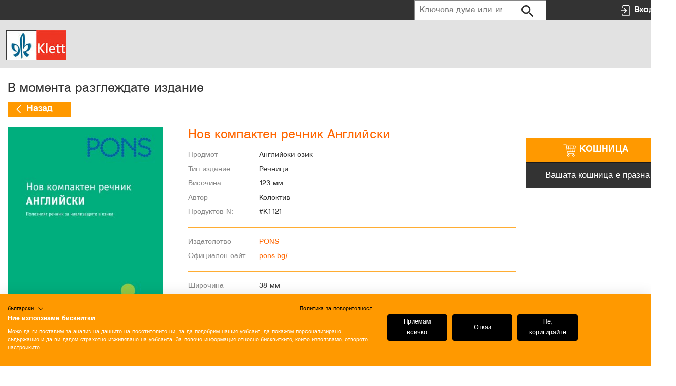

--- FILE ---
content_type: text/html; charset=UTF-8
request_url: https://xn----8sbcpndjfzekn6b0ce6b.xn--90ae/nov-kompakten-rechnik-angliyski-product1163.html
body_size: 9800
content:
<!DOCTYPE html>
<html lang="bg">
    <head>
        <meta charset="utf-8">
<meta http-equiv="X-UA-Compatible" content="IE=edge,chrome=1">
<meta name="viewport" content="width=device-width, height=device-height, initial-scale=1.0, user-scalable=0, minimum-scale=1.0, maximum-scale=1.0">

<title>Нов компактен речник Английски - Колективни поръчки - учебника.бг</title>
<meta content="Речникът включва основната лексика и е отличен избор за начинаещи и ученици. Над 50 000 думи, изрази и значения в двете посоки в оптимален формат гара..." name="description">
<meta content="Нов компактен речник Английски - Колективни поръчки - учебника.бг" property="og:title">
<meta content="Речникът включва основната лексика и е отличен избор за начинаещи и ученици. Над 50 000 думи, изрази и значения в двете посоки в оптимален формат гара..." property="og:description">
<meta content="https://xn--80ablnkq3b6a.xn--90ae/f/products/o/1/316b5bfe8328d7257930488e44326066.jpg" property="og:image">

<meta property="og:type" content="website" />

    <link rel="canonical" href="https://xn----8sbcpndjfzekn6b0ce6b.xn--90ae/nov-kompakten-rechnik-angliyski-product1163.html" />
    <meta property="og:url" content="https://xn----8sbcpndjfzekn6b0ce6b.xn--90ae/nov-kompakten-rechnik-angliyski-product1163.html" />



<link rel="stylesheet" type='text/css' href="https://xn----8sbcpndjfzekn6b0ce6b.xn--90ae/box/css/bootstrap1.min.css?p=343" />

    <link rel="stylesheet" type='text/css' href="https://xn----8sbcpndjfzekn6b0ce6b.xn--90ae/box/css/main2.css?p=343" />
    <link rel="stylesheet" type='text/css' href="https://xn----8sbcpndjfzekn6b0ce6b.xn--90ae/box/css/group2.css?p=343" />
    <link rel="stylesheet" type='text/css' href="https://xn----8sbcpndjfzekn6b0ce6b.xn--90ae/box/css/responsive2.css?p=343" />


<link rel="stylesheet" type='text/css' href="https://xn----8sbcpndjfzekn6b0ce6b.xn--90ae/box/css/swiper.css" />
<link rel="stylesheet" type='text/css' href="https://xn----8sbcpndjfzekn6b0ce6b.xn--90ae/box/css/sol.css" />
<link rel="stylesheet" type='text/css' href="https://xn----8sbcpndjfzekn6b0ce6b.xn--90ae/box/css/select2.css?p=343">
<link rel="stylesheet" type='text/css' href="https://xn----8sbcpndjfzekn6b0ce6b.xn--90ae/box/mods/notify/notify.css?p=343">
<link rel="stylesheet" type='text/css' href="https://xn----8sbcpndjfzekn6b0ce6b.xn--90ae/box/mods/tippy/tippy.css?p=343">
<link rel="stylesheet" type='text/css' href="https://xn----8sbcpndjfzekn6b0ce6b.xn--90ae/box/mods/notify/icons.css" />


<!--[if IE]>
    <link rel="stylesheet" type="text/css" href="https://xn----8sbcpndjfzekn6b0ce6b.xn--90ae/box/css/ie.css?p=343" />
<![endif]-->
<script type="text/javascript" src="https://xn----8sbcpndjfzekn6b0ce6b.xn--90ae/box/js/jquery-3.3.1.min.js"></script>
<script type="text/javascript" src="https://xn----8sbcpndjfzekn6b0ce6b.xn--90ae/box/js/jquery.sticky-kit.js"></script>
<script type="text/javascript" src="https://xn----8sbcpndjfzekn6b0ce6b.xn--90ae/box/js/blueimp-gallery.min.js"></script>



<link rel="stylesheet" type='text/css' href="https://xn----8sbcpndjfzekn6b0ce6b.xn--90ae/box/css/profile.css?p=343" />
<link rel="stylesheet" type='text/css' href="https://xn----8sbcpndjfzekn6b0ce6b.xn--90ae/box/css/mobile.css?p=343" />
<link rel="stylesheet" type='text/css' href="https://xn----8sbcpndjfzekn6b0ce6b.xn--90ae/box/css/blueimp-gallery.css?p=343" />


<script src="https://consent.cookiefirst.com/sites/xn----8sbcpndjfzekn6b0ce6b.xn--90ae-3db8602f-fd4d-41a7-99db-e1a509b5c800/consent.js"></script>

<link rel="apple-touch-icon" sizes="57x57" href="https://xn----8sbcpndjfzekn6b0ce6b.xn--90ae/box/img/fav/apple-icon-57x57.png">
<link rel="apple-touch-icon" sizes="60x60" href="https://xn----8sbcpndjfzekn6b0ce6b.xn--90ae/box/img/fav/apple-icon-60x60.png">
<link rel="apple-touch-icon" sizes="72x72" href="https://xn----8sbcpndjfzekn6b0ce6b.xn--90ae/box/img/fav/apple-icon-72x72.png">
<link rel="apple-touch-icon" sizes="76x76" href="https://xn----8sbcpndjfzekn6b0ce6b.xn--90ae/box/img/fav/apple-icon-76x76.png">
<link rel="apple-touch-icon" sizes="114x114" href="https://xn----8sbcpndjfzekn6b0ce6b.xn--90ae/box/img/fav/apple-icon-114x114.png">
<link rel="apple-touch-icon" sizes="120x120" href="https://xn----8sbcpndjfzekn6b0ce6b.xn--90ae/box/img/fav/apple-icon-120x120.png">
<link rel="apple-touch-icon" sizes="144x144" href="https://xn----8sbcpndjfzekn6b0ce6b.xn--90ae/box/img/fav/apple-icon-144x144.png">
<link rel="apple-touch-icon" sizes="152x152" href="https://xn----8sbcpndjfzekn6b0ce6b.xn--90ae/box/img/fav/apple-icon-152x152.png">
<link rel="apple-touch-icon" sizes="180x180" href="https://xn----8sbcpndjfzekn6b0ce6b.xn--90ae/box/img/fav/apple-icon-180x180.png">
<link rel="icon" type="image/png" sizes="192x192"  href="https://xn----8sbcpndjfzekn6b0ce6b.xn--90ae/box/img/fav/android-icon-192x192.png">
<link rel="icon" type="image/png" sizes="32x32" href="https://xn----8sbcpndjfzekn6b0ce6b.xn--90ae/box/img/fav/favicon-32x32.png">
<link rel="icon" type="image/png" sizes="96x96" href="https://xn----8sbcpndjfzekn6b0ce6b.xn--90ae/box/img/fav/favicon-96x96.png">
<link rel="icon" type="image/png" sizes="16x16" href="https://xn----8sbcpndjfzekn6b0ce6b.xn--90ae/box/img/fav/favicon-16x16.png">
<link rel="manifest" href="https://xn----8sbcpndjfzekn6b0ce6b.xn--90ae/box/img/fav/manifest.json">

 <!-- Google Tag Manager -->
        <script> (function(w,d,s,l,i){w[l]=w[l]||[];w[l].push({'gtm.start':
        new Date().getTime(),event:'gtm.js'});var f=d.getElementsByTagName(s)[0],
        j=d.createElement(s),dl=l!='dataLayer'?'&l='+l:'';j.async=true;j.src=
        'https://www.googletagmanager.com/gtm.js?id='+i+dl;f.parentNode.insertBefore(j,f);
        })(window,document,'script','dataLayer','GTM-WK3PK9L');</script>
        <!-- End Google Tag Manager -->


<!-- Global site tag (gtag.js) - Google Analytics -->
<script async src="https://www.googletagmanager.com/gtag/js?id=UA-125906294-7"></script>
<script>
  window.dataLayer = window.dataLayer || [];
  function gtag(){dataLayer.push(arguments);}
  gtag('js', new Date());

  gtag('config', 'UA-125906294-7');
</script>

    </head>
    <body >

        <!-- Google Tag Manager (noscript) -->
        <noscript><iframe src="https://www.googletagmanager.com/ns.html?id=GTM-WK3PK9L"
        height="0" width="0" style="display:none;visibility:hidden"></iframe></noscript>
        <!-- End Google Tag Manager (noscript) -->

        

        
<script>
var filterSettings = {};

filterSettings.title      = '';
filterSettings.category   = '0';
filterSettings.producer   = '0';
filterSettings.brand      = '0';
filterSettings.tag        = '0';
filterSettings.type       = '0';
filterSettings.hasFilters = '';
filterSettings.allowPjax  = '0';
</script>
<script src="https://xn----8sbcpndjfzekn6b0ce6b.xn--90ae/box/mods/filters/filters.js?v=343"></script>
<script src="https://xn----8sbcpndjfzekn6b0ce6b.xn--90ae/box/mods/cart/jstepper.js?v=343"></script>

<section class="filters shop">
<section class="register-top-head">

<div class="container clearfix relative">
    <div class="top-login-hld">
                   <div class="login-btns">
               <a href="https://xn----8sbcpndjfzekn6b0ce6b.xn--90ae/auth/index" style="float:right;" class="login reg-btn">Вход</a>
                          </div>
                
            <div class="search-holder header-search">
                <input type="text" class="form-control search-inp"  placeholder="Search">
                <button type="submit" class="btn-search btn-head"><span></span></button>

                <div class="search-with-btn w100">
                    <form action="https://xn----8sbcpndjfzekn6b0ce6b.xn--90ae/search" method="get">
                        <input type="text" id="searchBox" class="q-search" value="" name="search" placeholder="Ключова дума или име">
                        <button type="submit" class="search-btn right"></button>
                    </form>
                </div>
            </div>

            </div>
</div>

</section>
    <div id="specialLoader" class="ajaxLoadProductsFilters filter-screen">&nbsp;</div>
    <div class="brands-shop mobile-show">
            
        <div class="left" style="margin-left:20px;">
        <a href="https://xn----8sbcpndjfzekn6b0ce6b.xn--90ae/" class="all-logos-top left">
                    <a class="brand-logos" href="https://xn----8sbcpndjfzekn6b0ce6b.xn--90ae/" title="Klett">
                <img class="left" src="https://xn----8sbcpndjfzekn6b0ce6b.xn--90ae/box/img//k.png" alt="Klett" style="margin-top:5px;" />
            </a>
                   </a>
            
            <div class="all-cart-summ">
                <a href="javascript:void(0);" class="cart-wrap-top">
                    <span class="cart-numb theCount"></span>
                    <img class="left" src="https://xn----8sbcpndjfzekn6b0ce6b.xn--90ae/box/img//cart.svg">
                    <span class="summ-all"><span class="theTotal"></span></span>
                </a>
            </div>
                    </div>
    </div>

    <div class="left w100 relative overflow-fix">
        <div class="filter-row filter-row-filters w100 "   >
            <div class="container relative">
           
                            <form id="sideBarFilter" method="post">
                    <div id="loadFilters" class="relative make-them-wider">
                                                   <div class="top-login-hld">
                                    <div class="brands-shop desktop-show">
    <a href="https://xn----8sbcpndjfzekn6b0ce6b.xn--90ae/" class="all-top-logos left">
        <div class="centering-mobile">
                 <a class="brand-logos" href="https://xn----8sbcpndjfzekn6b0ce6b.xn--90ae/" title="Klett">
            <img class="left" src="https://xn----8sbcpndjfzekn6b0ce6b.xn--90ae/box/img//klett.jpeg" alt="Klett" style="margin-top:5px;" />
        </a>
       

        </div>
    </a>
  <!-- <a href="#"><img src"https://xn----8sbcpndjfzekn6b0ce6b.xn--90ae/box/img//HeaderLogos.jpg" style="float:left;width:100%;"></a>-->
</div>
<div class="mobile-filters-btn hidden">
<div class="sidebar-filters"><span>Филтри</span></div>
<div class="shop-filters">
<div class="close-sidebar"></div>
<h2 class="filters-head">Филтри</h2>
    
        <!-- <button class="submit-search right " id="sendToSearch" type="button"></button>-->
</div>
</div>
                            </div>
                                            </div>

                    <input type="hidden" value="0" id="clearingFilters" name="clearingFilters" />
                    <input type="hidden" value="0" id="filterUsed" name="filterUsed" />
                    <input type="hidden" value="" id="filterPath" name="filterPath" />
                    <input type="hidden" name="" id="addPromoToFilter" value="">
                </form>
            </div>
        </div><!-- End by filter row -->


    </div>


</section><!-- End filters -->

        <main class="shop" style="">
            
<div class="container">


    
    

    <h1 class="cat"><span style="font-weight:normal;">В момента разглеждате издание</span></h1>


    <a href="https://xn----8sbcpndjfzekn6b0ce6b.xn--90ae/" class="buy shop back-btn">Назад</a>

    <hr style="margin:10px 0px;border-top:1px solid #ccc;float:left;width:100%;" />


    <div class="books w100 left fonts-style">
        <div class="w100 left">
            <div class="left-book-part">
                <div class="left-column left">
                    <div class="gallery-img left w100 relative">
                        <a data-gallery="#slider-gallery-items" href="#">
                            <img src="https://xn--80ablnkq3b6a.xn--90ae/f/products/b/1/316b5bfe8328d7257930488e44326066.jpg" itemprop="image" alt="Нов компактен речник Английски">
                        </a>

                        
                    </span>

                                    </div>

            <div class="final-price-box product-data-row view-product-wrap">
            <span class="left w100 left-pos">
                <div class="style-mobile">
                    <span class="number">Брой:</span>

                    <input type="text" name="quantity" class="quantity-buy quantity-1163-1163" data-product="1163" value="1" autocomplete="off">
                </div>



                                    <a href="javascript:void(0);" data-product="1163" onclick="addToCart(this);" class="buy shop left">
                        Купи
                    </a>
                

                                    <span class="final-price mobile-none hidden final-price-hidden final-price-hidden-1163-1163">
                        <span class="left w100 mt10">
                            <span class="left w100 mobile-none save-sum your-saving your-saving-1163-1163 hidden">Спестявате:  <span class="saving-amount-1163-1163"></span> лв. (<span class="saving-percent-1163-1163"></span>%)</span>
                        </span>
                        <span class="total-1163-1163">
                            12.73 €  / 24.90 лв.                        </span>
                    </span>
                
            </span>


        </div>

                
                
            </div>

            <div class="right-information">
                <h1 class="prod-name left w100" itemprop="name">
                     Нов компактен речник Английски
                 </h1>

                                                                                         <div class="descriptions left w100">
                                <div class="left-desc left">Предмет</div>
                                <div class="right-desc right">
                                                                            Английски език                                                                      </div>
                            </div>
                                                                                                <div class="descriptions left w100">
                                <div class="left-desc left">Тип издание</div>
                                <div class="right-desc right">
                                                                            Речници                                                                      </div>
                            </div>
                                                                                                <div class="descriptions left w100">
                                <div class="left-desc left">Височина</div>
                                <div class="right-desc right">
                                                                            123 мм                                                                     </div>
                            </div>
                                                                                                                                                                                                                                                                                                                                                                                 
                                                   <div class="descriptions left w100">
                     <div class="left-desc left">Автор</div>
                     <div class="right-desc right">
                         Колектив
                     </div>
                 </div>
                                                   <div class="descriptions left w100">
                     <div class="left-desc left">Продуктов N:</div>
                     <div class="right-desc right"> #K1121</div>
                 </div>
                                  <div class="separator left w100"></div>

                                                                                               <div class="descriptions left w100">
                                  <div class="left-desc left">Издателство</div>
                                  <div class="right-desc right"> <a href="https://xn----8sbcpndjfzekn6b0ce6b.xn--90ae/pons-brand4.html" title="">PONS</a></div>
                              </div>
                                                                              <div class="descriptions left w100">
                              <div class="left-desc left">Официален сайт</div>
                              <div class="right-desc right"> <a href="https://pons.bg/" target="__blank">pons.bg/</a></div>
                          </div>
                                                                 

                 <div class="separator left w100"></div>
                 
                                                                                                                                                                                                                             <div class="descriptions left w100">
                                <div class="left-desc left">Широчина</div>
                                <div class="right-desc right">
                                                                            38 мм                                                                     </div>
                            </div>
                                                                                                <div class="descriptions left w100">
                                <div class="left-desc left">Дължина</div>
                                <div class="right-desc right">
                                                                            169 мм                                                                     </div>
                            </div>
                                                                                                <div class="descriptions left w100">
                                <div class="left-desc left">Корица</div>
                                <div class="right-desc right">
                                                                            Твърда корица                                                                      </div>
                            </div>
                                                                                                <div class="descriptions left w100">
                                <div class="left-desc left">Страници</div>
                                <div class="right-desc right">
                                                                            706                                                                      </div>
                            </div>
                                                                                                <div class="descriptions left w100">
                                <div class="left-desc left">Тегло</div>
                                <div class="right-desc right">
                                                                            0.487 кг                                                                     </div>
                            </div>
                                                                                                <div class="descriptions left w100">
                                <div class="left-desc left">Дата на публикуване</div>
                                <div class="right-desc right">
                                                                            2011                                                                      </div>
                            </div>
                                                                                                         

                 
                                  <div class="descriptions left w100">
                     <div class="left-desc left">ISBN</div>
                     <div class="right-desc right">9789548278782</div>
                 </div>
                 
                 

                 <div class="free-text left w100 description-video">
                     <p style="text-align:justify"><span style="font-family:Verdana,Geneva,sans-serif"><span style="font-size:14px">Речникът включва основната лексика и е отличен избор за начинаещи и ученици. Над 50 000 думи, изрази и значения в двете посоки в оптимален формат гарантират удобство при използване и сигурност на превода.</span></span></p>

<p style="text-align:justify">&nbsp;</p>

<p style="text-align:justify">&nbsp;</p>

                 </div>

                 
                 <div class="left w100 mt10" style="overflow:hidden;">
                     <div class="fb-like" data-href="https://xn----8sbcpndjfzekn6b0ce6b.xn--90ae/nov-kompakten-rechnik-angliyski-product1163.html" data-layout="standard" data-action="like" data-size="small" data-show-faces="false" data-share="true"></div>
                 </div>

                </div>
            </div>
            <div class="right-section">
    <div class="close-btn"></div>

    <h2 class="cart-title">Кошница</h2>


    <div class="left w100 empty-cart hidden style-empty-cart">
        Вашата кошница е празна
    </div>

    <div id="cart-items" class="left w100 hidden">

    </div>

    <div class="clear"></div>

   <div id="totalSumCart" class="sum right hidden">
        <div class="w100 left totalDiscountLabelParent hidden"><span class="product-word">Спестявате:</span><span class="product-sum totalDiscountLabel"></span></div>
        <div class="w100 left"><span class="product-word">Бр. продукти:</span><span class="product-sum"><span class="theCount">(0)</span> бр.</span></div>
        <div class="w100 left deliveryParent hidden"><span class="product-word">Доставка:</span><span class="product-sum deliveryNotice"></span></div>

        <div class="w100 left"><span class="sum-word">Общо:</span><span class="sum-price theTotal"></span></div>
        <div class="w100 left d-none"><span class="product-word">Бонус продукти:</span><span class="product-sum"> бр.</span></div>

        <div id="totalSumCartMessage" class="left w100 hidden" style="color:#ff9900;margin-top:10px;">
            Може да завършите поръчка, след като поръчате поне 10 продукта в нея. За да направите това може да използвате сайта ни за поръчки на дребно: <a href="https://xn--80ablnkq3b6a.xn--90ae" target="_blank" style="color:#ffffff">учебника.бг</a>
        </div>
        <a id="endCartButton" href="https://xn----8sbcpndjfzekn6b0ce6b.xn--90ae/cart/delivery" class="buy shop none left next-step mobile-none pulse-desktop">Купи</a>

                   </div>

</div>
        </div>


    </div>

    <div id="blueimp-gallery" class="blueimp-gallery blueimp-gallery-controls" data-start-slideshow="false" style="display: none;">
        <div class="slides" style="width: 1366px;"></div>
        <h3 class="title"></h3>
        <a class="prev">‹</a>
        <a class="next">›</a>
        <a class="close">×</a>
        <a class="play-pause"></a>
    </div>

    
</div>

            <div class="cart-wrap">
                <a href="#" title="Към кошницата"></a>
                <div class="cart-info right">
                   <div class="title">Кошница</div>
                   <div class="cart-img-icons left w100 relative">
                        <img class="left empty-cart" width="77" src="/box/img/cart.svg" alt="">
                        <img class="has-items-cart has-opacity" width="77" src="/box/img/cart_full.svg" alt="">
                   </div>
                </div>
                <div class="orange-circle left">
                   <div class="num-prods left w100"><span class="theCount">(0)</span> <span>бр.</span></div>
                   <div class="price theTotal left w100"></div>
                   <div class="txt left w100">общо</div>
                </div>
            </div>

        </main><!-- End main content -->
        <!-- Klett Euro Popup - Add this CSS to your stylesheet -->
<style>
:root {
    --klt-primary-orange: #f5a623;
    --klt-dark-orange: #e8941e;
    --klt-light-orange: #ffecd2;
    --klt-text-dark: #333333;
    --klt-text-gray: #666666;
    --klt-white: #ffffff;
    --klt-overlay-dark: rgba(0, 0, 0, 0.6);
    --klt-shadow-soft: 0 25px 80px rgba(0, 0, 0, 0.3);
    --klt-shadow-button: 0 4px 15px rgba(245, 166, 35, 0.4);
}

.klt-popup-overlay {
    position: fixed;
    top: 0;
    left: 0;
    width: 100%;
    height: 100%;
    background: var(--klt-overlay-dark);
    backdrop-filter: blur(8px);
    -webkit-backdrop-filter: blur(8px);
    display: flex;
    align-items: center;
    justify-content: center;
    z-index: 10000;
    opacity: 0;
    visibility: hidden;
    transition: all 0.4s cubic-bezier(0.4, 0, 0.2, 1);
    padding: 16px;
    overflow-y: auto;
    margin: 0;
    box-sizing: border-box;
}

.klt-popup-overlay.klt-active {
    opacity: 1;
    visibility: visible;
}

.klt-popup-container {
    background: var(--klt-white);
    border-radius: 20px;
    max-width: 580px;
    width: 100%;
    position: relative;
    transform: scale(0.8) translateY(30px);
    transition: transform 0.5s cubic-bezier(0.34, 1.56, 0.64, 1);
    box-shadow: var(--klt-shadow-soft);
    overflow: hidden;
    max-height: 90vh;
    display: flex;
    flex-direction: column;
    margin: 0;
    padding: 0;
    box-sizing: border-box;
}

.klt-popup-overlay.klt-active .klt-popup-container {
    transform: scale(1) translateY(0);
}

.klt-popup-header {
    background: linear-gradient(135deg, var(--klt-primary-orange) 0%, var(--klt-dark-orange) 100%);
    padding: 28px 24px;
    text-align: center;
    position: relative;
    overflow: hidden;
    flex-shrink: 0;
}

.klt-popup-header::before {
    content: '';
    position: absolute;
    top: -50%;
    left: -50%;
    width: 200%;
    height: 200%;
    background: radial-gradient(circle, rgba(255,255,255,0.1) 0%, transparent 60%);
    animation: klt-shimmer 3s ease-in-out infinite;
}

@keyframes klt-shimmer {
    0%, 100% { transform: rotate(0deg); }
    50% { transform: rotate(180deg); }
}

.klt-euro-icon-wrapper {
    display: inline-flex;
    align-items: center;
    justify-content: center;
    width: 72px;
    height: 72px;
    background: var(--klt-white);
    border-radius: 50%;
    margin-bottom: 16px;
    box-shadow: 0 8px 25px rgba(0, 0, 0, 0.15);
    position: relative;
    animation: klt-float 3s ease-in-out infinite;
}

@keyframes klt-float {
    0%, 100% { transform: translateY(0); }
    50% { transform: translateY(-8px); }
}

.klt-euro-icon {
    font-size: 36px;
    font-weight: 700;
    color: var(--klt-primary-orange);
    font-family: 'Roboto', sans-serif;
}

.klt-popup-header h2 {
    color: var(--klt-white);
    font-size: 22px;
    font-weight: 700;
    position: relative;
    z-index: 1;
    line-height: 1.3;
    margin: 0;
    padding: 0;
    font-family: 'Roboto', sans-serif;
}

.klt-close-btn {
    position: absolute;
    top: 16px;
    right: 16px;
    width: 36px;
    height: 36px;
    border: none;
    background: rgba(255, 255, 255, 0.2);
    border-radius: 50%;
    cursor: pointer;
    display: flex;
    align-items: center;
    justify-content: center;
    transition: all 0.3s ease;
    z-index: 10;
    padding: 0;
    margin: 0;
}

.klt-close-btn:hover {
    background: rgba(255, 255, 255, 0.35);
    transform: rotate(90deg);
}

.klt-close-btn svg {
    width: 18px;
    height: 18px;
    stroke: var(--klt-white);
    stroke-width: 2.5;
}

.klt-popup-body {
    padding: 28px 28px 24px;
    overflow-y: auto;
    flex: 1;
    box-sizing: border-box;
}

.klt-greeting {
    font-size: 16px;
    font-weight: 500;
    color: var(--klt-text-dark);
    margin-bottom: 16px;
    margin-top: 0;
    font-family: 'Roboto', sans-serif;
}

.klt-message-text {
    font-size: 15px;
    line-height: 1.7;
    color: var(--klt-text-gray);
    margin-bottom: 20px;
    margin-top: 0;
    font-family: 'Roboto', sans-serif;
}

.klt-notice-box {
    background: linear-gradient(135deg, var(--klt-light-orange) 0%, #fff5e6 100%);
    border-left: 4px solid var(--klt-primary-orange);
    border-radius: 0 12px 12px 0;
    padding: 18px 20px;
    margin-bottom: 20px;
    box-sizing: border-box;
}

.klt-notice-title {
    display: flex;
    align-items: center;
    gap: 10px;
    font-weight: 600;
    color: var(--klt-text-dark);
    margin-bottom: 12px;
    font-size: 15px;
    font-family: 'Roboto', sans-serif;
}

.klt-notice-title svg {
    width: 20px;
    height: 20px;
    fill: var(--klt-primary-orange);
    flex-shrink: 0;
}

.klt-notice-content {
    font-size: 14px;
    color: var(--klt-text-gray);
    line-height: 1.6;
    font-family: 'Roboto', sans-serif;
}

.klt-restriction-item {
    display: flex;
    justify-content: space-between;
    align-items: center;
    padding: 10px 0;
    border-bottom: 1px solid rgba(245, 166, 35, 0.2);
}

.klt-restriction-item:last-child {
    border-bottom: none;
    padding-bottom: 0;
}

.klt-restriction-item:first-child {
    padding-top: 0;
}

.klt-restriction-method {
    font-weight: 500;
    color: var(--klt-text-dark);
}

.klt-date-highlight {
    display: inline-block;
    background: var(--klt-primary-orange);
    color: var(--klt-white);
    padding: 3px 10px;
    border-radius: 20px;
    font-weight: 600;
    font-size: 12px;
    white-space: nowrap;
}

.klt-notice-footer {
    margin-top: 14px;
    padding-top: 14px;
    border-top: 1px solid rgba(245, 166, 35, 0.3);
    font-size: 13px;
    color: var(--klt-text-gray);
    line-height: 1.5;
}

.klt-contact-section {
    background: #f8f9fa;
    border-radius: 12px;
    padding: 18px 20px;
    margin-bottom: 20px;
    box-sizing: border-box;
}

.klt-contact-section h4 {
    font-size: 14px;
    color: var(--klt-text-dark);
    margin-bottom: 12px;
    margin-top: 0;
    font-weight: 600;
    font-family: 'Roboto', sans-serif;
}

.klt-contact-item {
    display: flex;
    align-items: center;
    gap: 10px;
    margin-bottom: 8px;
    font-size: 14px;
    color: var(--klt-text-gray);
    font-family: 'Roboto', sans-serif;
}

.klt-contact-item:last-child {
    margin-bottom: 0;
}

.klt-contact-item svg {
    width: 18px;
    height: 18px;
    stroke: var(--klt-primary-orange);
    flex-shrink: 0;
}

.klt-contact-item a {
    color: var(--klt-primary-orange);
    text-decoration: none;
    font-weight: 500;
    transition: color 0.2s;
}

.klt-contact-item a:hover {
    color: var(--klt-dark-orange);
    text-decoration: underline;
}

.klt-signature {
    font-size: 14px;
    color: var(--klt-text-gray);
    line-height: 1.6;
    padding-top: 16px;
    border-top: 1px solid #eee;
    margin-top: 0;
    font-family: 'Roboto', sans-serif;
}

.klt-signature strong {
    color: var(--klt-text-dark);
}

.klt-popup-footer {
    padding: 0 28px 28px;
    display: flex;
    flex-direction: column;
    gap: 12px;
    flex-shrink: 0;
    box-sizing: border-box;
}

.klt-understand-btn {
    width: 100%;
    padding: 16px 24px;
    background: linear-gradient(135deg, var(--klt-primary-orange) 0%, var(--klt-dark-orange) 100%);
    border: none;
    border-radius: 12px;
    color: var(--klt-white);
    font-size: 16px;
    font-weight: 600;
    cursor: pointer;
    transition: all 0.3s ease;
    box-shadow: var(--klt-shadow-button);
    font-family: 'Roboto', sans-serif;
    margin: 0;
}

.klt-understand-btn:hover {
    transform: translateY(-2px);
    box-shadow: 0 6px 20px rgba(245, 166, 35, 0.5);
}

.klt-understand-btn:active {
    transform: translateY(0);
}

@media (max-width: 600px) {
    .klt-popup-overlay {
        padding: 12px;
        align-items: flex-start;
        padding-top: 5vh;
    }

    .klt-popup-container {
        border-radius: 16px;
        max-height: 85vh;
    }

    .klt-popup-header {
        padding: 24px 20px;
    }

    .klt-euro-icon-wrapper {
        width: 60px;
        height: 60px;
        margin-bottom: 14px;
    }

    .klt-euro-icon {
        font-size: 28px;
    }

    .klt-popup-header h2 {
        font-size: 18px;
    }

    .klt-close-btn {
        top: 12px;
        right: 12px;
        width: 32px;
        height: 32px;
    }

    .klt-close-btn svg {
        width: 16px;
        height: 16px;
    }

    .klt-popup-body {
        padding: 20px 20px 16px;
    }

    .klt-greeting {
        font-size: 15px;
        margin-bottom: 12px;
    }

    .klt-message-text {
        font-size: 14px;
        margin-bottom: 16px;
    }

    .klt-notice-box {
        padding: 14px 16px;
        margin-bottom: 16px;
    }

    .klt-notice-title {
        font-size: 14px;
        margin-bottom: 10px;
    }

    .klt-notice-content {
        font-size: 13px;
    }

    .klt-restriction-item {
        flex-direction: column;
        align-items: flex-start;
        gap: 6px;
        padding: 10px 0;
    }

    .klt-restriction-method {
        font-size: 13px;
    }

    .klt-date-highlight {
        font-size: 11px;
        padding: 2px 8px;
    }

    .klt-notice-footer {
        font-size: 12px;
    }

    .klt-contact-section {
        padding: 14px 16px;
        margin-bottom: 16px;
    }

    .klt-contact-section h4 {
        font-size: 13px;
    }

    .klt-contact-item {
        font-size: 13px;
    }

    .klt-signature {
        font-size: 13px;
    }

    .klt-popup-footer {
        padding: 0 20px 20px;
    }

    .klt-understand-btn {
        padding: 14px 20px;
        font-size: 15px;
    }
}

@media (max-width: 380px) {
    .klt-popup-header h2 {
        font-size: 16px;
    }

    .klt-date-highlight {
        font-size: 10px;
        padding: 2px 6px;
    }
}

body.klt-popup-open {
    overflow: hidden;
}
</style>

<!-- Klett Euro Popup - Add this HTML before closing </body> tag -->
<div class="klt-popup-overlay" id="klt-euro-popup">
    <div class="klt-popup-container" role="dialog" aria-modal="true" aria-labelledby="klt-popup-title">
        <div class="klt-popup-header">
            <button class="klt-close-btn" aria-label="Затвори" id="klt-close-btn">
                <svg viewBox="0 0 24 24" fill="none">
                    <path d="M18 6L6 18M6 6l12 12" stroke-linecap="round" stroke-linejoin="round"/>
                </svg>
            </button>
            <div class="klt-euro-icon-wrapper">
                <span class="klt-euro-icon">€</span>
            </div>
            <h2 id="klt-popup-title">Важна информация относно преминаването към еврото</h2>
        </div>

        <div class="klt-popup-body">
            <p class="klt-greeting">Уважаеми клиенти,</p>

            <p class="klt-message-text">
                Във връзка с преминаването към еврото като официална валута в България,
                в онлайн магазина <strong>поръчките-учебника.бг</strong> временно ще бъдат
                ограничени следните методи на плащане:
            </p>

            <div class="klt-notice-box">
                <div class="klt-notice-title">
                    <svg viewBox="0 0 24 24">
                        <path d="M12 2C6.48 2 2 6.48 2 12s4.48 10 10 10 10-4.48 10-10S17.52 2 12 2zm1 15h-2v-2h2v2zm0-4h-2V7h2v6z"/>
                    </svg>
                    Временни ограничения
                </div>
                <div class="klt-notice-content">
                    <div class="klt-restriction-item">
                        <span class="klt-restriction-method">Наложен платеж</span>
                        <span class="klt-date-highlight">23.12.2025 г. – 05.01.2026 г.</span>
                    </div>
                    <div class="klt-restriction-item">
                        <span class="klt-restriction-method">Плащане с карта</span>
                        <span class="klt-date-highlight">30.12.2025 г. – 02.01.2026 г.</span>
                    </div>
                    <div class="klt-restriction-item">
                        <span class="klt-restriction-method">Плащане по банка</span>
                        <span class="klt-date-highlight">30.12.2025 г. – 05.01.2026 г.</span>
                    </div>
                    <div class="klt-notice-footer">
                        Ограниченията са свързани с технически промени и всички опции ще бъдат възстановени след посочените дати.
                    </div>
                </div>
            </div>

            <div class="klt-contact-section">
                <h4>При въпроси се свържете с нас:</h4>
                <div class="klt-contact-item">
                    <svg viewBox="0 0 24 24" fill="none">
                        <path d="M22 16.92v3a2 2 0 01-2.18 2 19.79 19.79 0 01-8.63-3.07 19.5 19.5 0 01-6-6 19.79 19.79 0 01-3.07-8.67A2 2 0 014.11 2h3a2 2 0 012 1.72 12.84 12.84 0 00.7 2.81 2 2 0 01-.45 2.11L8.09 9.91a16 16 0 006 6l1.27-1.27a2 2 0 012.11-.45 12.84 12.84 0 002.81.7A2 2 0 0122 16.92z" stroke-linecap="round" stroke-linejoin="round" stroke-width="2"/>
                    </svg>
                    <a href="tel:0700 47 400">0 700 47 400</a>
                </div>
                <div class="klt-contact-item">
                    <svg viewBox="0 0 24 24" fill="none">
                        <path d="M4 4h16c1.1 0 2 .9 2 2v12c0 1.1-.9 2-2 2H4c-1.1 0-2-.9-2-2V6c0-1.1.9-2 2-2z" stroke-linecap="round" stroke-linejoin="round" stroke-width="2"/>
                        <polyline points="22,6 12,13 2,6" stroke-linecap="round" stroke-linejoin="round" stroke-width="2"/>
                    </svg>
                    <a href="mailto:info@klett.bg">info@klett.bg</a>
                </div>
            </div>

            <p class="klt-signature">
                Благодарим ви за разбирането.<br>
                С уважение,<br>
                <strong>Издателство „Клет България"</strong>
            </p>
        </div>

        <div class="klt-popup-footer">
            <button class="klt-understand-btn" id="klt-understand-btn">Разбрах</button>
        </div>
    </div>
</div>

<!-- Klett Euro Popup - Add this script before closing </body> tag -->
<script>
(function() {
    var KLT_POPUP_STORAGE_KEY = 'kltEuroPopupDismissed';
    var KLT_POPUP_EXPIRY_DATE = new Date('2026-01-06');

    var kltPopupOverlay = document.getElementById('klt-euro-popup');
    var kltCloseBtn = document.getElementById('klt-close-btn');
    var kltUnderstandBtn = document.getElementById('klt-understand-btn');

    function kltShouldShowPopup() {
        var now = new Date();

        if (now > KLT_POPUP_EXPIRY_DATE) {
            return false;
        }

        var dismissedData = localStorage.getItem(KLT_POPUP_STORAGE_KEY);
        if (dismissedData) {
            try {
                var data = JSON.parse(dismissedData);
                if (data.dismissed && new Date(data.expiry) > now) {
                    return false;
                }
            } catch (e) {
                localStorage.removeItem(KLT_POPUP_STORAGE_KEY);
            }
        }

        return true;
    }

    function kltShowPopup() {
        kltPopupOverlay.classList.add('klt-active');
        document.body.classList.add('klt-popup-open');

        if (kltCloseBtn) {
            setTimeout(function() { kltCloseBtn.focus(); }, 100);
        }

        kltTrapFocus(kltPopupOverlay);
    }

    function kltClosePopup(saveDismissal) {
        if (saveDismissal) {
            var expiryData = {
                dismissed: true,
                expiry: KLT_POPUP_EXPIRY_DATE.toISOString(),
                timestamp: new Date().toISOString()
            };
            localStorage.setItem(KLT_POPUP_STORAGE_KEY, JSON.stringify(expiryData));
        }

        kltPopupOverlay.classList.remove('klt-active');
        document.body.classList.remove('klt-popup-open');
    }

    function kltTrapFocus(element) {
        var focusableElements = element.querySelectorAll(
            'button, [href], input, select, textarea, [tabindex]:not([tabindex="-1"])'
        );
        var firstFocusable = focusableElements[0];
        var lastFocusable = focusableElements[focusableElements.length - 1];

        element.addEventListener('keydown', function(e) {
            if (e.key === 'Tab') {
                if (e.shiftKey) {
                    if (document.activeElement === firstFocusable) {
                        lastFocusable.focus();
                        e.preventDefault();
                    }
                } else {
                    if (document.activeElement === lastFocusable) {
                        firstFocusable.focus();
                        e.preventDefault();
                    }
                }
            }

            if (e.key === 'Escape') {
                kltClosePopup(false);
            }
        });
    }

    if (kltCloseBtn) {
        kltCloseBtn.addEventListener('click', function() {
            kltClosePopup(false);
        });
    }

    if (kltUnderstandBtn) {
        kltUnderstandBtn.addEventListener('click', function() {
            kltClosePopup(true);
        });
    }

    if (kltPopupOverlay) {
        kltPopupOverlay.addEventListener('click', function(e) {
            if (e.target === kltPopupOverlay) {
                kltClosePopup(false);
            }
        });
    }

    if (document.readyState === 'loading') {
        document.addEventListener('DOMContentLoaded', function() {
            if (kltShouldShowPopup()) {
                setTimeout(kltShowPopup, 500);
            }
        });
    } else {
        if (kltShouldShowPopup()) {
            setTimeout(kltShowPopup, 500);
        }
    }
})();
</script>

        
<footer class="footer">
    <!--    <div class="container">
        <a href="javascript:void(0);" class="buy-now">Направи поръчка</a>
        <div class="open-btn"></div>


        <div class="opened-info">
            <div class="swiper-container footer-slider">
                <div id="cartDesktop" class="swiper-wrapper">

                </div>
                <div class="swiper-button-prev"></div>
                <div class="swiper-button-next"></div>
            </div>
        </div>


        <div class="open-btn-mobile"></div>
        <div id="cartMobile" class="opened-info-mobile"></div>

        <div class="sum right is-mobile">

            <div class="mobile-right">
                <div class="w100 left"><span class="sum-word">Общо:</span><span class="sum-price theTotal"></span></div>
                <div class="w100 left"><span class="product-word">Бр. продукти:</span><span class="product-sum"><span class="theCount"></span> бр.</span></div>
                <div class="w100 left d-none"><span class="product-word">Бонус продукти:</span><span class="product-sum"> бр.</span></div>
                <div class="w100 left d-none"><span class="product-word">Спестявате:</span><span class="product-sum"></span></div>
                <a href="https://xn----8sbcpndjfzekn6b0ce6b.xn--90ae/cart/delivery" class="buy shop left next-step mobile-none">Напред</a>
                <div class="full-cart d-none"><img src="https://xn----8sbcpndjfzekn6b0ce6b.xn--90ae/box/img//cart-full-shop.svg"></div>
                <a href="https://xn----8sbcpndjfzekn6b0ce6b.xn--90ae/cart/delivery" class="buy shop left d-none">Поръчай</a>

            </div>
        </div>
    </div>-->
   <div class="scroll-top" id="myBtn"></div>
    <div class="black-footer left w100 ">
        <div class="container">

           <div class="left left-texts">
               <a class="b-links left" href="https://xn----8sbcpndjfzekn6b0ce6b.xn--90ae/obshti-usloviya-page5.html" target="_blank" title="ОБЩИ УСЛОВИЯ">ОБЩИ УСЛОВИЯ</a>
               <a class="b-links left" href="https://xn----8sbcpndjfzekn6b0ce6b.xn--90ae/politika-za-poveritelnost-page9.html" target="_blank" title="Политика за поверителност">Политика за поверителност</a>
               <a class="b-links left" href="https://xn----8sbcpndjfzekn6b0ce6b.xn--90ae/politika-za-biskvitki-page12.html" target="_blank" title="Политика за бисквитки">Политика за бисквитки</a>
           </div>
        </div>
    </div>
</footer>
        
<script src="https://xn----8sbcpndjfzekn6b0ce6b.xn--90ae/box/js/group.js?p=343"></script>
<script src="https://xn----8sbcpndjfzekn6b0ce6b.xn--90ae/box/js/app.js?v=343"></script>
<script src="https://xn----8sbcpndjfzekn6b0ce6b.xn--90ae/box/js/swiper.min.js"></script>
<script src="https://xn----8sbcpndjfzekn6b0ce6b.xn--90ae/box/js/sol.js"></script>
<script src="https://xn----8sbcpndjfzekn6b0ce6b.xn--90ae/box/js/gsap.js"></script>
<script src="https://xn----8sbcpndjfzekn6b0ce6b.xn--90ae/box/js/plugins/jstepper.js"></script>
<script src="https://xn----8sbcpndjfzekn6b0ce6b.xn--90ae/box/js/nouislider.min.js"></script>
<script src="https://xn----8sbcpndjfzekn6b0ce6b.xn--90ae/box/js/select2.min.js"></script>
<script src="https://xn----8sbcpndjfzekn6b0ce6b.xn--90ae/box/mods/cart/cart.js?v=343"></script>
<script src="https://xn----8sbcpndjfzekn6b0ce6b.xn--90ae/box/mods/notify/sweet.js"></script>
<script src="https://xn----8sbcpndjfzekn6b0ce6b.xn--90ae/box/mods/notify/pnotify.min.js"></script>
<script src="https://xn----8sbcpndjfzekn6b0ce6b.xn--90ae/box/mods/tippy/tippy.min.js"></script>
    </body>
</html>


--- FILE ---
content_type: text/css
request_url: https://xn----8sbcpndjfzekn6b0ce6b.xn--90ae/box/css/main2.css?p=343
body_size: 12055
content:
/*
 * Row with equal height columns
 * --------------------------------------------------
 */
.row-eq-height {
  display: -webkit-box;
  display: -webkit-flex;
  display: -ms-flexbox;
  display:         flex;
}


h1,h2,h3,p {margin:0;}
input, textarea {
    -webkit-border-radius:0;
    border-radius:0;
    padding: 0;
    outline: none;
}
button {
   outline: none;
}

/* This used to work for parent element of button divs */

/* But it is not enough now, below dont hide play button parent div */

*::-webkit-media-controls-panel {
  display: none!important;
  -webkit-appearance: none;
}

/* Old shadow dom for play button */

*::--webkit-media-controls-play-button {
  display: none!important;
  -webkit-appearance: none;
}

/* New shadow dom for play button */

/* This one works */

*::-webkit-media-controls-start-playback-button {
  display: none!important;
  -webkit-appearance: none;
}



/* #Helper classes
================================================== */
a {
    text-decoration: none;
    -webkit-transition: all 0.5s ease;
    transition: all 0.5s ease;
}
a:hover {
    text-decoration: none;
}
img {
    text-decoration: none;
}
.blur {
    opacity:0.7;
}
.pace {
  -webkit-pointer-events: none;
  pointer-events: none;

  -webkit-user-select: none;
  -moz-user-select: none;
  user-select: none;
}

.pace-inactive {
  display: none;
}

.pace .pace-progress {
  background: #ff6600;
  position: fixed;
  z-index: 2000;
  top: 0;
  right: 100%;
  width: 100%;
  height: 2px;
}
.center_them {
     display:inline-block;
     zoom: 1;
    *display:inline;
}
.vertical_centering {
    display: table-cell;
    vertical-align: middle;
}
.vertical_centering_css3 {
    position: relative;
    float: left;
    top: 50%;
    -webkit-transform: translateY(-50%);
    transform: translateY(-50%);
}
.ml10 { margin-left:10px; }
.clear { clear: both; }
.left { float: left; }
.right { float: right; }
.pointer {cursor: pointer;}
.relative {position: relative;}
.absolute {position:absolute;}
.invisible {display: none;}
.block {display:block !important;}
.w100 {width:100%;}
.w100_important {width:100% !important;}
.center {text-align:center;}
.upper {text-transform: uppercase;}
.bold {font-weight:bold;}
.decor_none {text-decoration: none;}
.border_none {border: 0 !important;}
.box_sizing {box-sizing:border-box;}
.overflow_hidden {overflow: hidden;}
.pr0 {padding-right:0 !important;}
.mt5 { margin-top:5px; }
.mr10 { margin-right:10px; }

.clearfix {
   zoom:1;}
.clearfix:after {
   content: "";
   display: block;
   clear: both;
   height: 0;
}
.black {color:#333333;}
.mt15 {margin-top:15px;}
.mobile-search {
    position: absolute;
    top: 0;
    right: 60px;
    display: none;
    height: 55px;
    cursor: pointer;
    width: 48px;
    background: url(../img/search.svg) no-repeat center;
    background-size: 42px;
}
.mobile-cart {
    display: none;
    position: absolute;
    top: 4px;
    right: 7px;
    height: 48px;
    cursor: pointer;
    width: 48px;
    background: url(../img/cart.svg) no-repeat center;
    background-size: 31px;
    border-radius: 50%;
}

.pulse-button {
    box-shadow: 0 0 0 0 rgba(255,102,0, 0.7);
  -webkit-animation: pulse 1.25s infinite cubic-bezier(0.66, 0, 0, 1);
  -moz-animation: pulse 1.25s infinite cubic-bezier(0.66, 0, 0, 1);
  -ms-animation: pulse 1.25s infinite cubic-bezier(0.66, 0, 0, 1);
  animation: pulse 1.25s infinite cubic-bezier(0.66, 0, 0, 1);
}

@-webkit-keyframes pulse {to {box-shadow: 0 0 5px 15px rgba(255,102,0,0);}}
@-moz-keyframes pulse {to {box-shadow: 0 0 5px 15px rgba(255,102,0,0);}}
@-ms-keyframes pulse {to {box-shadow: 0 0 5px 15px rgba(255,102,0,0);}}
@keyframes pulse {to {box-shadow: 0 0 5px 15px rgba(255,102,0,0);}}

.mobile-links {display: none;}
.mobile-links a {
    color: #333333;
    font-size: 20px;
    font-weight: bold;
    height: 45px;
    line-height: 45px;
    border-bottom: 1px solid #333;
    float: left;
    width: 100%;
    text-align: left;
    padding-left: 10px;
}
.mt25 {margin-top:25px;}
.for-mobile {display: none;}
.mt10 {margin-top:10px;}
.mt20 {margin-top:20px;}

/* #Site styles
================================================== */

@font-face {
  font-family: 'helen';
  src: url('/box/fonts1/Helen-Pro-Regular.woff') format('woff'),
  url('/box2/fonts/Helen-Pro-Regular.ttf') format('truetype');
  font-weight: normal;
  font-style: normal;
}

@font-face {
  font-family: 'helen';
  src: url('/box/fonts1/HelenBold.otf') format('opentype');
  font-weight: bold;
  font-style: normal;
}
@font-face {
  font-family: 'helen2';
  src: url('/box/fonts2/Helen2-regular.otf') format('opentype');
  font-weight: normal;
  font-style: normal;
}
@font-face {
  font-family: 'helen2';
  src: url('/box/fonts2/Helen2-bold.otf') format('opentype');
  font-weight: bold;
  font-style: normal;
}
/*body {
   font-family: 'Open Sans Condensed', sans-serif;
   font-weight: 300;
   font-size: 14px;
}   */
body {
   font-family: 'helen', sans-serif !important;
   font-weight: 300;
   font-size: 18px;
}
.login {
    font-size:18px !important;
}
header {
    position: fixed;
    top: 0;
    left: 0;
    width: 100%;
    height: 140px;
    background: #fff;
    width: 100%;
    z-index: 900;
}
header .logo {
    margin-top:37px;
    transition: none;
}
header .search {
    border: 1px solid #d2d2d2;
    width: 410px;
    height: 45px;
    margin-left: 147px;
    margin-top: 46px;
}
header .search-input {
    color: #898989;
    font-size: 22px;
    width: 354px;
    height: 40px;
    border: 0;
    padding-left: 14px;
    background: transparent;
}
header .search-input::-moz-placeholder {
    opacity: 1;
    color: #898989;
    filter: alpha(opacity=100);
}
header .search-input:-moz-placeholder {
    opacity: 1;
    color: #898989;
    filter: alpha(opacity=100);
}
header .search-input:-ms-placeholder {
    opacity: 1;
    color: #898989;
    filter: alpha(opacity=100);
}
header .search-input:-webkit-placeholder {
    opacity: 1;
    color: #898989;
    filter: alpha(opacity=100);
}
header .submit-search {
    border: 0;
    height: 43px;
    width: 48px;
    padding: 0;
    background: url("../img/search.svg") no-repeat center;
    background-size: 42px;
}
header .brand-logos {
    transition: none;
}
.cart-step2 {
    border-bottom: 10px solid #ff6600;
}
.brand-slider {
    margin-top: 45px;
    width: 373px;
    text-align: center;
    height: 46px;
    overflow: hidden;
    opacity: 0;
}
.brand-slider .swiper-container-logos {
    padding: 0 30px;
}
.brand-slider .swiper-button-prev, .swiper-container-rtl .swiper-button-next {
    top: 0;
    left: 0;
    background: url(../img/slider_l_arrow.png) no-repeat center #fff;
    width: 22px;
    height: 100%;
    background-size: 10px;
    margin-top: 0;
}
.brand-slider .swiper-button-next, .swiper-container-rtl .swiper-button-prev {
    top: 0;
    right: 0;
    background: url(../img/slider_r_arrow.png) no-repeat center #fff;
    width: 22px;
    height: 100%;
    background-size: 10px;
    margin-top: 0;
}
.brands a {
    transition: none;
    display: inline-block;
    height: 46px;
}
.brands a img {
    position: relative;
    top: 50%;
    -webkit-transform: translateY(-50%);
    transform: translateY(-50%);
    max-height: 46px;
    max-width: 100%;
}



header .contacts,header .clean-head-link {
    color: #333333;
    font-size: 24px;
    font-weight: bold;
    margin-top: 48px;
    margin-left: 30px;
    transition: none;
    position: relative;
}
header .contacts::after {
    position: absolute;
    top: 8px;
    right: -13px;
    content: "";
    height: 20px;
    width: 1px;
    background: #333;
}
header .contacts:hover {
    color: #ff6600;
}
header .login {
    color: #333333;
    font-size: 24px;
    font-weight: bold;
    margin-top: 48px;
    margin-left: 25px;
    background: url(../img/user2.svg) no-repeat left;
    background-size: 21px;
    padding-left: 26px;
    transition: none;
}
header .login:hover {
    background: url(../img/user2_hover.svg) no-repeat left;
    background-size: 21px;
    color: #ff6600;
}


.is-smaller {height: 50px;}
.is-smaller .logo {
    margin-top: 3px;
}
.is-smaller .logo img {
    width: 70px !important;
}
.is-smaller .search {
    height: 32px;
    margin-top: 9px;
}
.is-smaller .search-input {
    height: 27px;
}
.is-smaller .submit-search {
    height: 30px;
    background: url(../img/search.svg) no-repeat center;
    background-size: 35px;
}
.is-smaller .brand-slider {
    margin-top: 2px;
}
.is-smaller .contacts {
    margin-top: 8px;
}
.is-smaller .login {
    margin-top: 8px;
}
.smaller-filters .overflow-fix {
    height: auto;
}
.smaller-filters .tabs-wrap {
    display: none;
}
.smaller-filters .filter-row {
    position: relative;
    float: left;
}
.overflow-fix {
    height: 50px;
}
.filter-row {
    position: absolute;
    top: 0;
    left: 0;
}
.tabs-wrap {
    position: absolute;
    top: -35px;
    left: 0;
}
.tabs-wrap .tabs {
    color: #333333;
    font-size: 18px;
    cursor: pointer;
    padding: 0 20px;
    height: 35px;
    line-height: 35px;
    border-left: 1px solid #d2d2d2;
    border-right: 1px solid #d2d2d2;
    border-top: 1px solid #d2d2d2;
    font-weight: bold;
    -webkit-transition: all 0.5s ease;
    transition: all 0.5s ease;
}
.mon-links .tabs2 {
    background: #333;
    color: #fff;
    font-size: 18px;
    cursor: pointer;
    padding: 0 20px;
    height: 35px;
    line-height: 35px;
    -webkit-transition: all 0.5s ease;
    transition: all 0.5s ease;
    margin-right: 10px;
}
.mon-links .tabs2:hover {
    opacity: 0.9;
}
.tabs-wrap .tabs:hover {
    background: #f1f1f1;
}
.tabs-wrap .tabs:nth-child(1) {
    margin-right: 10px;
}
.tabs-wrap .active-tab:hover {
    background: #ff6600;
}
.tabs-wrap .active-tab {
    cursor: default;
    color: #fff;
    background: #ff6600;
    border-left: 1px solid #ff6600;
    border-right: 1px solid #ff6600;
    border-top: 1px solid #ff6600;
}
.filters {
    position: fixed;
    top: 168px;
    left: 0;
    width: 100%;
    padding: 40px 0;
    background: #ff6600;
    z-index: 900;
}
.yellow-pop-wrap {
    position: absolute;
    top: 72px;
    left: 30px;
}
.yellow-pop {
    float: left;
    width: 245px;
    background: #ffcc00;
    padding: 20px 22px;
    color: #333333;
    font-size: 20px;
    line-height: 23px;
    z-index: 2;
    position: relative;
}
.yellow-pop-wrap span {
    position: absolute;
    top: -30px;
    left: 0;
    width: 0;
    height: 0;
    border-top: 50px solid transparent;
    border-left: 160px solid #ffcc00;
    border-bottom: 50px solid transparent;
}
.smaller-filters {
    top: 50px;
    padding: 20px 0;
}
.smaller-filters .multiselect {
    height: 40px;
}
.smaller-filters .sol-inner-container {
    height: 40px;
    line-height: 40px;
}
.smaller-filters .sol-caret-container .sol-caret {
    margin-top: 17px;
}
body .smaller-filters .submit-search {
    height: 40px;
    background: url(../img/search_white.svg) no-repeat center #333333;
    background-size: 28px;
}
.smaller-filters .sol-input-container input[type="text"], .smaller-filters .sol-label-text {
    font-size: 22px;
}
.smaller-filters .sol-current-selection {
    top: 40px;
}

.smaller-filters .yellow-pop-wrap {
    top: 65px;
}
/*
.smaller-filters .yellow-pop {
    padding: 5px 22px;
    font-size: 17px;
    line-height: 17px;
}
.smaller-filters .yellow-pop-wrap span {
    border-bottom: 42px solid transparent;
}
*/

.make-them-wider .multiselect {
    width: 280px;
}
.make-them-wider .sol-inner-container {
    width: 280px;
}
.make-them-wider .sol-container.sol-active .sol-selection-container {
    width: 280px !important;
}
.multiselect {
    height: 50px;
    width: 220px;
    float: left;
    position: relative;
    margin-right: 20px;
}
.multiselect:last-of-type {
    margin-right: 0;
}
.multiselect option {
    height: 50px;
    font-size: 20px;
    padding: 10px 7px 0 15px;
    line-height: 50px;
}
.filters .submit-search {
    width: 100px;
    height: 50px;
    background: url(../img/search_white.svg) no-repeat center #333333;
    background-size: 43px;
    border: 0;
}
main {
    float: left;
    width: 100%;
    margin-top: 298px;
}
.slider {

    overflow: hidden;
}
.slider .slide {

}
.books-list {
    margin-top: 100px;
}
.book-wrap {
    margin-bottom: 74px;
    margin-left: 46px;
    margin-right: 46px;
    width: 230px;
    display: inline-block;
    text-align: left;
}

.book-wrap .img-wrap {
    margin-bottom: 10px;
}
.book-wrap .no-img {
    overflow: hidden;
}
body .book-wrap .no-img img {
    width: auto;
    margin-left: -38px;
    transform: none !important;
}
.book-wrap .img-wrap img {
    width: 226px;
    height: 300px;
    outline: transparent solid 1px;
}
.book-wrap .prices .real {
    font-size: 24px;
    font-weight: bold;
}
.discounted {
    font-size: 20px;
    font-weight: bold;
    color: #616365;
    position: relative;
    margin-top: 4px;
}
.discounted::after {
    position: absolute;
    top: 14px;
    left: 0;
    width: 100%;
    height: 2px;
    background: #ff9900;
    content: "";
}
.icons-right {
    position: absolute;
    top: 12px;
    right: -36px;
    width: 63px;
}
.icons-right .new {
    float: left;
    width: 57px;
    height: 57px;
    background: #86bc42;
    border-radius: 500px;
    color: #fff;
    font-weight: bold;
    text-transform: uppercase;
    text-align: center;
    line-height: 57px;
    font-size: 18px;
    margin-bottom: 5px;
    -webkit-box-shadow: 3px 3px 5px 0px rgba(0,0,0,0.2);
    -moz-box-shadow: 3px 3px 5px 0px rgba(0,0,0,0.2);
    box-shadow: 3px 3px 5px 0px rgba(0,0,0,0.2);
}
.icons-right .has-code {
    float: left;
    width: 57px;
    height: 57px;
    background: #ff6600;
    border-radius: 500px;
    color: #fff;
    font-weight: bold;
    text-transform: uppercase;
    text-align: center;
    line-height: 57px;
    font-size: 14px;
    margin-bottom: 5px;
    -webkit-box-shadow: 3px 3px 5px 0px rgba(0,0,0,0.2);
    -moz-box-shadow: 3px 3px 5px 0px rgba(0,0,0,0.2);
    box-shadow: 3px 3px 5px 0px rgba(0,0,0,0.2);
}
.last-of-type {
    position: absolute;
    top: -5px;
    left: -8px;
    width: 132px;
    height: 115px;
    overflow: hidden;
}
.last-of-type-inner {
    position: absolute;
    top: 27px;
    left: -28px;
    width: 144px;
    background: #ff0000;
    text-transform: uppercase;
    font-size: 11px;
    padding: 0 30px;
    height: 30px;
    color: #fff;
    text-align: center;
    line-height: 11px;
    transform: rotate(-45deg);
    -webkit-transform: rotate(-45deg);
}
.last-of-type-inner::before {
  content: "";
  position: absolute; left: 0px; top: 100%;
  z-index: -1;
  border-left: 3px solid #8F0808;
  border-right: 3px solid transparent;
  border-bottom: 3px solid transparent;
  border-top: 3px solid #8F0808;
}
.last-of-type-inner::after {
  content: "";
  position: absolute; right: 0px; top: 100%;
  z-index: -1;
  border-left: 3px solid transparent;
  border-right: 3px solid #8F0808;
  border-bottom: 3px solid transparent;
  border-top: 3px solid #8F0808;
}
.icons-right .e-book {
    float: left;
    width: 63px;
    height: 63px;
    background: url(../img/e-book.png) no-repeat 0 1px;
    background-size: 63px;
}
.book-wrap .title {
    font-size: 20px;
    line-height: 28px;
    margin-top: 5px;
    height: 56px;
    overflow: hidden;
}
.book-wrap .title:hover {
    color: #ff6600;
}
.buy {
    width: 125px;
    height: 40px;
    line-height: 40px;
    font-size: 26px;
    font-weight: bold;
    color: #fff !important;
    text-transform: uppercase;
    text-align: center;
    background: #ff9900;
    margin-top: 15px;
    position: relative;
    text-decoration: none !important;
}
.buy .txt {
    position: relative;
    z-index: 1;
}
.buy .effect {
    position: absolute;
    bottom: -4px;
    left: 0;
    width: 100%;
    height: 2px;
    content: "";
    background: #ff6600;
}
.buy:hover {
    color: #fff;
}
.book-wrap .cat {
    margin-top: 15px;
    height: 40px;
}
.discount {
    position: absolute;
    top: -8px;
    left: 10px;
    width: 74px;
    height: 64px;
    background: url("../img/discount.png") no-repeat center;
    background-size: 74px;
    color: #fff;
    font-size: 18px;
    font-weight: bold;
    text-align: center;
    line-height: 40px;
    text-indent: -4px;
}
.yellow-footer {
    background: #ff9900;
    padding: 40px 0 50px 0;
}
.yellow-footer .title {
    font-size: 20px;
}
.yellow-footer .contact-link {
    color: #fff;
    font-weight: bold;
    font-size: 20px;
    transition: none;
}
.yellow-footer .contact-link:hover {

}
.yellow-footer .f-links {
    color: #333333;
    font-size: 20px;
    clear: both;
}
.yellow-footer .f-links:hover {

}
.yellow-footer .online-dictionary {
    padding-left: 52px;
    background: url("../img/pons.svg") no-repeat left top;
    background-size: 44px;
}
.yellow-footer .online-dictionary .title-w {
    font-weight: bold;
    font-size: 20px;
    color: #fff;
    margin-top: 5px;
}
.yellow-footer .online-dictionary .text {
    font-size: 19px;
    color: #333333;
    line-height: 20px;
    margin-top: 5px;
}
.yellow-footer .fb {
    width: 41px;
    height: 41px;
    background: url("../img/fb.svg") no-repeat;
    background-size: 41px;
    margin-right: 16px;
    transition: none;
}
.yellow-footer .in {
    width: 41px;
    height: 41px;
    background: url("../img/in.svg") no-repeat;
    background-size: 41px;
    margin-right: 16px;
    transition: none;
}
.yellow-footer .tube {
    width: 41px;
    height: 41px;
    background: url("../img/youtube.svg") no-repeat;
    background-size: 41px;
    transition: none;
}
.yellow-footer .socials {
    padding-left: 50px;
}
.black-footer {
    height: 60px;
    line-height: 60px;
    background: #333333;
}
.black-footer .b-links {
    color: #fff;
    font-size: 19px;
    margin-right: 35px;
}
.black-footer .b-links:hover {
    text-decoration: underline;
}

.black-footer .text {
    color: #fff;
    font-size: 19px;
}
.tara {
    width: 70px;
    height: 20px;
    background: url(../img/tarasoft_white_logo2.svg) no-repeat left;
    background-size: 78px;
    margin-top: 22px;
    margin-left: 5px;
}
.fixed-links {
    position: fixed;
    top: 298px;
    left: 0;
    width: 195px;
    height: 400px;
    z-index: 600;
    background: #333333;
}
.fixed-links a {
    height: 33.3%;
    padding-left: 30px;
    float: left;
    width: 100%;
    color: #fff;
    font-weight: bold;
    font-size: 24px;
    border-bottom: 1px solid #ff6600;
    transition: none;
    line-height: 25px;
}
.fixed-links a:last-of-type {
    border-bottom: 0;
}
.fixed-links a:hover span {
    text-decoration: underline;
}
.smaller-links {
    width: 96px;
    height: 151px;
    top: 130px;
}
.smaller-links a, .smaller-links-inner a {
    line-height: 13px;
    font-size: 13px;
    padding-left: 15px;
}
.smaller-links-inner {
    width: 96px;
    height: 151px;
    top: 298px;
}
.cart-wrap {
    position: fixed;
    top: 45%;
    right: -75px;
    z-index: 900;
}
.cart-wrap a {
    position: absolute;
    top: 0;
    left: 0;
    width: 100%;
    height: 100%;
    z-index: 2;
}
.cart-wrap .cart-info {
    width: 185px;
    height: 185px;
    background: #333333;
    border-radius: 500px;
    position: relative;
    z-index: 1;
}
.cart-wrap .cart-info .title {
    font-size: 15px;
    font-weight: bold;
    text-transform: uppercase;
    color: #fff;
    margin-top: 40px;
    margin-left: 35px;
}
.cart-wrap .cart-info img {
    margin-top: 10px;
    margin-left: 34px;
}
.cart-wrap .has-items-cart {
    -webkit-transition: all 0.5s ease;
    transition: all 0.5s ease;
    position: absolute;
    top: -2px;
    left: 0;
    margin-top: 0 !important;
}
.has-opacity {
    opacity: 0;
}
.cart-effect {
    animation: shake 0.82s cubic-bezier(.36,.07,.19,.97) both;
    transform: translate3d(0, 0, 0);
}
@keyframes shake {
  10%, 90% {
    transform: translate3d(-1px, 0, 0);
  }

  20%, 80% {
    transform: translate3d(2px, 0, 0);
  }

  30%, 50%, 70% {
    transform: translate3d(-4px, 0, 0);
  }

  40%, 60% {
    transform: translate3d(4px, 0, 0);
  }
}

.cart-wrap .cart-img-icons {
    height: 90px;
}
.cart-wrap .orange-circle {
    width: 128px;
    height: 128px;
    background: #ff6600;
    border-radius: 500px;
    clear: both;
    padding-right: 49px;
    padding-top: 10px;
    margin-left: 19px;
    margin-top: -28px;
}
.cart-wrap .orange-circle .num-prods {
    color: #fff;
    font-size: 24px;
    font-weight: bold;
    margin-top: 20px;
    text-align: right;
}
.cart-wrap .orange-circle .num-prods span {
    font-size: 18px;
}
.cart-wrap .orange-circle .price {
    font-size: 18px;
    color: #fff;
    text-align: right;
}
.cart-wrap .orange-circle .txt {
    font-size: 18px;
    color: #fff;
    margin-top: -5px;
    text-align: right;
}
.hamburger {
  display: none;
  position: absolute;
  left: 10px;
  top: 16px;
  cursor: pointer;
  -webkit-transition-property: opacity, -webkit-filter;
  transition-property: opacity, -webkit-filter;
  transition-property: opacity, filter;
  transition-property: opacity, filter, -webkit-filter;
  -webkit-transition-duration: 0.15s;
          transition-duration: 0.15s;
  -webkit-transition-timing-function: linear;
          transition-timing-function: linear;
  font: inherit;
  color: inherit;
  text-transform: none;
  background-color: transparent;
  border: 0;
  overflow: visible; }
  .hamburger:hover {
    opacity: 0.7;
    -ms-filter: "progid:DXImageTransform.Microsoft.Alpha(Opacity=70)"; }

.hamburger-box {
  width: 25px;
  height: 20px;
  display: inline-block;
  position: relative; }

.hamburger-inner {
  display: block;
  top: 50%;
  margin-top: -2px; }
.hamburger-inner, .hamburger-inner:before, .hamburger-inner:after {
    width: 25px;
    height: 4px;
    background-color: #333333;
    position: absolute;
    -webkit-transition-property: -webkit-transform;
    transition-property: -webkit-transform;
    transition-property: transform;
    transition-property: transform, -webkit-transform;
    -webkit-transition-duration: 0.15s;
            transition-duration: 0.15s;
    -webkit-transition-timing-function: ease;
            transition-timing-function: ease;
}
.hamburger-inner:before, .hamburger-inner:after {
    content: "";
    display: block; }
.hamburger-inner:before {
    top: -10px; }
.hamburger-inner:after {
    bottom: -10px;
}
.hamburger--slider .hamburger-inner {
  top: 2px; }
  .hamburger--slider .hamburger-inner:before {
    top: 9px;
    -webkit-transition-property: opacity, -webkit-transform;
    transition-property: opacity, -webkit-transform;
    transition-property: transform, opacity;
    transition-property: transform, opacity, -webkit-transform;
    -webkit-transition-timing-function: ease;
            transition-timing-function: ease;
    -webkit-transition-duration: 0.2s;
            transition-duration: 0.2s; }
  .hamburger--slider .hamburger-inner:after {
    top: 18px; }

.hamburger--slider.is-active .hamburger-inner {
    background: #000;
  -webkit-transform: translate3d(0, 10px, 0) rotate(45deg);
          transform: translate3d(0, 10px, 0) rotate(45deg); }
  .hamburger--slider.is-active .hamburger-inner:before {
    -webkit-transform: rotate(-45deg) translate3d(-5.71429px, -6px, 0);
            transform: rotate(-45deg) translate3d(-5.71429px, -6px, 0);
    opacity: 0;
    -ms-filter: "progid:DXImageTransform.Microsoft.Alpha(Opacity=0)"; }
  .hamburger--slider.is-active .hamburger-inner:after {
          top: 20px;
    -webkit-transform: translate3d(0, -20px, 0) rotate(-90deg);
            transform: translate3d(0, -20px, 0) rotate(-90deg);
            background: #000;
}
.openedSearch {
    -ms-transform: rotate(30deg); /* IE 9 */
    -webkit-transform: rotate(30deg); /* Safari */
    transform: rotate(30deg);
    opacity: 0.5;
}
.cart-page main {
    margin-top: 140px;
}
.cart-page header {
    border-bottom: 10px solid #ff6600;
}
.cart-page .is-smaller, .cart-step2 .is-smaller {
    height: 70px;
}
.cart-step2 .is-smaller .search {
    margin-top: 15px;
}
.cart-step2 .is-smaller .brand-slider {
    margin-top: 8px;
}
.cart-step2 .is-smaller .contacts, .cart-step2 .is-smaller .login {
    margin-top: 14px;
}
.cart-page .is-smaller .logo, .cart-step2 .is-smaller .logo {
    margin-top: 8px;
}
.cart-page .is-smaller .clean-head-link {
    margin-top: 14px;
}
.path {
    /* margin-top: 25px; */
    margin-bottom: 40px;
}
.path a {
    color: #333333;
    font-size: 14px;
    font-weight: 300;
}
.path a:hover {
    text-decoration: underline;
}
.path-link.active a {
    color: #999;
}
.path .devider {
    color: #898989;
    font-size: 14px;
    margin: 0 8px;
    font-weight: 300;
}
.path .last {
    cursor: default;
    text-decoration: none !important;
}
.cart-section {
    margin-bottom: 100px;
}
.cart-section h2 {
    color: #ff6600;
    font-size: 38px;
    margin-bottom: 15px;
    font-weight: 300;
}
.continue-shopping {
    color: #333333;
    font-size: 16px;
    padding-left: 16px;
    background: url("../img/arr_orange2.png") no-repeat 0 14px;
    background-size: 8px;
    font-weight: 300;
    height: 40px;
    line-height: 40px;
}
.continue-shopping:hover {
    color: #333333;
    text-decoration: underline;
}
.to-order {
    height: 40px;
    line-height: 40px;
    padding-right: 32px;
    padding-left: 20px;
    font-weight: 300;
    color: #fff;
    position: relative;
    background: #fe9900;
    border: 0;
}
.to-order .arr {
    position: absolute;
    right: 0;
    top: 0;
    height: 100%;
    width: 34px;
    z-index: 2;
    background: url("../img/arr_white.png") no-repeat center 13px;
    background-size: 8px;
}
.to-order .effect, .button-effect .effect {
    position: absolute;
    bottom: 0;
    left: 0;
    width: 100%;
    height: 0;
    content: "";
    background: #ff6600;
}
.to-order .txt {
    position: relative;
    z-index: 2;
}
.to-order:hover {
    color: #fff;
    text-decoration: none;
}

.cart-section .info-row {
    border-top: 1px solid #dadada;
    border-bottom: 1px solid #dadada;
    margin-top: 25px;
}
.cart-section .col1 {
    width: 530px;
}
.cart-section .col2 {
    width: 130px;
    text-align: center;
    margin-right: 70px;
}
.cart-section .col3 {
    width: 130px;
    text-align: center;
}
.cart-section .col {
    font-size: 16px;
    color: #898989;
    font-weight: 300;
    height: 40px;
    line-height: 40px;
}
.cart-row {
    padding: 24px 0;
    border-bottom: 1px solid #dadada;
}
.cart-row .img-wrap {
    width: 113px;
}
.cart-row .img-wrap img {
    outline: transparent solid 1px;
}
.cart-row .prod-details {
    width: 387px;
    margin-left: 20px;
    min-height: 150px;
}
.cart-row .prod-name {
    color: #333333;
    font-size: 26px;
    line-height: 28px;
    margin-top: -4px;
    height: 94px;
    overflow: hidden;
    text-decoration: none !important;
}
.cart-row .prod-name:hover {
    color: #ff6600;
}
.absolute-div {
    position: absolute;
    bottom: 0;
    left: 0;
}
.cart-row .prod-num {
    font-weight: 300;
    color: #898989;
    font-size: 16px;
}
.cart-row .prod-num span {
    color: #333;
}
.cart-row .availible {
    color: #02af31;
    font-size: 16px;
    margin-top: 14px;
    font-weight: 500;
    padding-left: 20px;
    background: url("../img/check.png") no-repeat 0 7px;
    background-size: 14px;
}
.quantity {
    width: 70px;
    height: 30px;
    border: 1px solid #e6e6e6;
    display: inline-block;
    overflow: hidden;
    position: relative;
    background: #fff;
}
.quantity input, .groups-input {
    width: 48px;
    height: 27px;
    border: 0;
    background: 0;
    color: #333333;
    font-size: 16px;
    text-align: center;
    font-weight: 300;
    margin-right: 4px;
    background: #fff;
}
.quantity .prod-count-click-up {
    width: 12px;
    height: 7px;
    cursor: pointer;
    background: url("../img/num_up.png") no-repeat;
    background-size: 12px;
    margin-top: 5px;
}
.quantity .prod-count-click-down {
    width: 12px;
    height: 7px;
    cursor: pointer;
    background: url("../img/num_down.png") no-repeat;
    background-size: 12px;
    margin-top: 5px;
}
.cart-row .col2, .cart-row .col3 {
    height: 150px;
}
.cart-row .price {
    color: #333333;
    font-size: 24px;
    font-weight: bold;
    position: relative;
}
.cart-row .delete {
    width: 18px;
    height: 17px;
    display: inline-block;
    background: url("../img/close.png") no-repeat;
    background-size: 18px;
    -webkit-transition: none;
    transition: none;
    position: relative;
}
.discount-wrap {
    margin-top: 25px;
}
.discount-wrap .discount-code {
    width: 310px;
    height: 40px;
    border: 1px solid #dadada;
    font-size: 16px;
    color: #333333;
    font-weight: 300;
    padding: 0 20px;
}
.discount-wrap .discount-code:-ms-input-placeholder, .input-wrap input:-ms-input-placeholder {
    color: #333333;
    opacity: 1;
}
.discount-wrap .discount-code::-moz-input-placeholder, .input-wrap input::-moz-input-placeholder {
    color: #333333;
    opacity: 1;
}
.discount-wrap .discount-code:-moz-input-placeholder, .input-wrap input:-moz-input-placeholder {
    color: #333333;
    opacity: 1;
}
.discount-wrap .discount-code::placeholder, .input-wrap input::placeholder {
    color: #333333;
    opacity: 1;
}
.discount-wrap .discount-code::-webkit-input-placeholder, .input-wrap input::-webkit-input-placeholder {
    color: #333333;
    opacity: 1;
}
.discount-wrap button {
    width: 130px;
    height: 40px;
    font-size: 16px;
    color: #fff;
    font-weight: 300;
    background: #fe9900;
    border: 0;
    position: relative;
}
.discount-wrap button .txt {
    position: relative;
    z-index: 2;
}
.discount-wrap button .effect {
    position: absolute;
    bottom: 0;
    left: 0;
    width: 100%;
    height: 0;
    content: "";
    background: #ff6600;
}
.delivery {
    font-size: 16px;
    margin-top: 25px;
    color: #333333;
    font-weight: 300;
    height: 40px;
    line-height: 40px;
}
.total {
    height: 60px;
    line-height: 60px;
    background: #333333;
    padding: 0 23px;
    margin-top: 24px;
}
.total .text {
    font-size: 24px;
    font-weight: bold;
    color: #fff;
}
.guest-shop {
    width: 668px;
    padding-right: 70px;
}
.cart-section .heading {
    margin-bottom: 25px;
}
.cart-section .heading .user {
    width: 35px;
    height: 35px;
    background: url("../img/profile.png") no-repeat center #fe9900;
    background-size: 20px;
}
.cart-section .heading .txt {
    color: #333333;
    font-size: 26px;
    width: calc(100% - 55px);
}
.input-wrap {
    width: 50%;
    margin-bottom: 25px;
}
.input-wrap:nth-child(1), .input-wrap:nth-child(3) {
    padding-right: 22px;
}
.input-wrap:nth-child(2), .input-wrap:nth-child(4) {
    padding-left: 22px;
}
.input-wrap input {
    float: left;
    width: 100%;
    height: 35px;
    border-bottom: 1px solid #e0e0e0;
    border-left: 0;
    border-right: 0;
    border-top: 0;
    padding-bottom: 8px;
    font-size: 16px;
    font-weight: 300;
    color: #333;
}
.left-column {
    width: 305px;
}
.gallery-img {
    margin-bottom: 20px;
}
.left-column .no-img-inner {
    overflow: hidden;
}
.left-column .no-img-inner img {
    height: 400px;
        width: auto;
    margin-left: -53px;
}
 .left-column .buy{
      height: auto !important;
      font-size:20px !important;
 }
.thumbs-mobile {
    display: none;
}
.thumbs a {
    float: left;
    margin-left: 22px;
    margin-bottom: 22px;
}
.thumbs a:nth-child(3n+1) {
    margin-left: 0;
}
.thumbs .is-selected {
    opacity: 0.6;
}
.print {
    color: #333333;
    font-size: 16px;
    height: 58px;
    padding-left: 73px;
    background: url(../img/print.svg) no-repeat;
    background-size: 66px;
    margin-bottom: 13px;
    font-weight: 300;
}
.print span, .mail-to span {
    -webkit-transition: all 0.5s ease;
    transition: all 0.5s ease;
}
.print:hover span, .mail-to:hover span {
    color: #ff6600;
}
.mail-to {
    color: #333333;
    font-size: 16px;
    height: 58px;
    padding-left: 73px;
    background: url(../img/email.svg) no-repeat;
    background-size: 66px;
    font-weight: 300;
}
.print:hover, .mail-to:hover {
    color: #333333;
}
.middle-column {
    width: 590px;
    margin-left: 75px;
}
.middle-column .prod-name {
    color: #ff6600;
    font-size: 34px;
    font-weight: 300;
    margin-bottom: 16px;
    line-height: 37px;
}
.descriptions {
    margin-bottom: 10px;
}
.descriptions .left-desc {
    width: 130px;
    color: #898989;
    font-size: 14px;
    font-weight: 300;
    line-height: 18px;
}
.descriptions .right-desc {
    width: calc(100% - 140px);
    color: #333333;
    font-size: 14px;
    font-weight: 300;
    line-height: 18px;
}
.descriptions .right-desc a {
    color: #ff6600;
}
.descriptions .right-desc a:hover {
    text-decoration: underline;
}
.separator {
    height: 1px;
    background: #ffad33;
    margin-bottom: 20px;
    margin-top: 10px;
}
.free-text {
    margin-top: 20px;
    font-size: 14px;
    color: #333333;
    line-height: 20px;
    font-weight: 300;
}
.free-text p {
    font-size: 16px;
    color: #333333;
    line-height: 20px;
    font-weight: 300;
}
.free-text strong {
    /*font-weight: 300; */
}
.free-text span {
    color: #898989 !important;
}
.free-text a {
    color: #ff6600 !important;
    text-decoration: underline;
}
.right-column {
    width: 285px;
    background: #f1f1f1;
    padding: 25px 20px;
}
.right-column .nums {
    color: #333333;
    font-size: 16px;
    font-weight: 300;
    margin-top: 4px;
    margin-right: 5px;
}
.right-column .price {
    color: #333333;
    font-size: 24px;
    font-weight: bold;
    position: relative;
    margin-top: -3px;
}
.right-column .texts {
    font-weight: 300;
    color: #333333;
    font-size: 16px;
    text-align: right;
}
.right-column .availible {
    color: #02af31;
    font-size: 16px;
    font-weight: 500;
    margin: 14px 0;
}
.middle-column .availible {
    color: #02af31;
    font-size: 16px;
    font-weight: 500;
    margin: 10px 0;
}
main .send-request {
    font-size: 23px;
    line-height: 40px;
}
.buy-inner {
    height: 40px;
    background: #ff9900;
    font-size: 28px;
    font-weight: bold;
    color: #fff !important;
    text-align: center;
    text-transform: uppercase;
    position: relative;
    cursor: pointer;
}
.buy-inner .text {
    position: relative;
    z-index: 2;
}
.buy-inner .icon {
    position: absolute;
    top: 0;
    left: 0;
    width: 35px;
    height: 40px;
    z-index: 2;
    background: url(../img/cart-white2.svg) no-repeat center;
    background-size: 35px;
}
.buy-inner .effect {
    position: absolute;
    bottom: 0;
    left: 0;
    width: 100%;
    height: 0;
    content: "";
    background: #ff6600;
}
.right-column .text1 {
    color: #333333;
    font-size: 14px;
    line-height: 16px;
    font-weight: 300;
    margin-top: 20px;
    margin-bottom: 10px;
}
.right-column .text1 a {
    color: #ff6600;
}
.right-column .text1 a:hover {
    text-decoration: underline;
}
.right-column .text2 {
    color: #333333;
    font-size: 14px;
    font-weight: bold;
    line-height: 16px;
}
.title-others {
    color: #333333;
    font-size: 30px;
    font-weight: 300;
    text-align: left;
    margin-bottom: 40px;
}
.similar-products {
    border-bottom: 1px solid #ffad33;
    padding-bottom: 10px;
    clear: both;
}
.pagination-wrap {
    text-align: center;
}
.pagination-inner {
    display: inline-block;
    float: none !important;
    border-bottom: 2px solid #ff9900;
    margin-top: 10px;
    margin-bottom: 50px;
}
.pagination-inner .pagination {
    float: left;
    width: 100%;
    margin: 0;
    padding: 0;
}
.pagination-inner li {
    list-style: none;
    float: left;
}
.pagination-inner .first-p {
    height: 32px;
    width: 29px;
    background: url(../img/next-active.svg) no-repeat center;
    background-size: 12px;
    -webkit-transition: all 0.5s ease;
    transition: all 0.5s ease;
}
.pagination-inner .first-p:hover {
    background: url(../img/next-active.svg) no-repeat center;
    background-size: 12px;
}
.pagination-inner .last-p {
    height: 32px;
    width: 29px;
    background: url(../img/back-active.svg) no-repeat center;
    background-size: 12px;
    -webkit-transition: all 0.5s ease;
    transition: all 0.5s ease;
}
.pagination-inner .last-p:hover {
    background: url(../img/back-active.svg) no-repeat center;
    background-size: 12px;
}
.pagination-inner .disabled {
    /* display: none; */
}
.pagination-inner .page-link[rel~="prev"] {
    height: 32px;
    width: 29px;
    background: url(../img/back-active.svg) no-repeat center;
    background-size: 8px;
    -webkit-transition: all 0.5s ease;
    transition: all 0.5s ease;
    text-indent: -9999px;
}
.pagination-inner .page-link[rel~="prev"]:hover {
    background: url(../img/back-active.svg) no-repeat center;
    background-size: 8px;
}
.pagination-inner .page-link[rel~="next"] {
    height: 32px;
    width: 29px;
    background: url(../img/next-active.svg) no-repeat center;
    background-size: 8px;
    -webkit-transition: all 0.5s ease;
    transition: all 0.5s ease;
    text-indent: -9999px;
}
.pagination-inner .page-link[rel~="next"]:hover {
    background: url(../img/next-active.svg) no-repeat center;
    background-size: 8px;
}
.pagination-inner .page-link {
    height: 32px;
    line-height: 32px;
    padding: 0 12px;
    color: #333333;
    font-size: 18px;
    float: left;
}
.pagination-inner .active {
    background: #ff9900;
}
.pagination-inner .active:hover {
    background: #ff9900;
}
.pagination-inner .active:hover .page-link {
    color: #fff;
    background: #ff9900;
}
.pagination-inner .active .page-link {
    color: #fff;
}
.pagination-inner .page-link:hover {
    background: #ededed;
}





/* CART */
.input-group{
    float: left;
    width: 100%;
    position: relative;
}
.lable-material{
    position: absolute;
    pointer-events: none;
    left: 0;
    top: 23px;
    color: #333333;
    font-size: 16px;
    font-weight: 300;
    transition: 0.2s ease all;
    -moz-transition: 0.2s ease all;
    -webkit-transition: 0.2s ease all;
}
.input-material:focus ~ label, .input-material.filled ~ label {
  top: 5px;
}
.input-material{
    float: left;
    width: 100%;
    border: none;
    border-bottom: 1px solid #e0e0e0;
    line-height: 30px;
    padding-top: 20px;
    color: #333333;
    font-size: 16px;
    font-weight: 300;
}
.input-material:hover{
    background: url("../img/edit.svg") no-repeat right center;
    background-size: 20px;
}
.input-material.pass:hover{
    background: url("../img/pass.svg") no-repeat right center;
    background-size: 20px;
}
.profile-column-big{
    width: 66%;
    float: left;
}
.profile-column{
    width: 31%;
    float: right;
}
.profile-50{
    width: 48%;
}
.profile-30{
    width: calc(33.33% - 19px);
}
.profile-30 {
    margin-left:28px;

}
.profile-30:nth-of-type(3n+1){
    margin-left:0;
}
.radio-hld{
    line-height: 18px;
    padding: 21px 0;
    float: left;
    width: 100%;
}
.radio{
    display: none;
}
.radio-label{
    padding: 0 15px;
    float: left;
    line-height: 20px;
    cursor: pointer;
    font-weight: 300;
    color: #333;
}
.brd-top{
     border-top: 1px solid #e0e0e0;
     padding-top: 15px;
     margin-top: 20px;
}
.add-address-btn{
    float: left;
    line-height: 40px;
    border: 1px solid #e0e0e0;
    padding-left: 40px;
    background: url(../img/add.svg) no-repeat 8px center;
    color: #333;
    width: 260px;
    margin-top: 10px;
    font-weight: 300;
}
.add-address-btn:hover{
    background: #fe9900 url(../img/add-white.svg) no-repeat 8px center;
    color: #fff;
}
.add-address-btn:active, .add-address-btn:focus {
    text-decoration: none;

}
.radio-span{
    float: left;
    width: 18px;
    height: 18px;
    border: 1px solid #ccc;
    background: #f0f0f0;
    border-radius: 100%;
    position: relative;
    margin-right: 10px;
}
.radio-span::before {
    content: "";
    position: absolute;
    width: 0;
    height: 0;
    background: #fe9900;
    border-radius: 100%;
    top: 0;
    left: 0;
    right: 0;
    bottom: 0;
    margin: auto;
    -webkit-transition: all 0.2s ease;
    transition: all 0.2s ease;
}
input.radio:checked + label .radio-span::before{
    width: 8px;
    height: 8px;
}
.profile-column .btn-border{
    width: 100%;
}
.label-select{
    font-size: 12px;
    line-height: 22px;
    float: left;
    min-height: 22px;
    min-width: 1px;
}
.btn-border.w30{
    width: calc(33.33% - 19px);
    float: right;
}
.order-box{
    float: left;
    width: 100%;
    display: table;
    border: 1px solid #f1f1f1;
    margin: 4px 0;
}
.order-column{
    display: table-cell;
    vertical-align: middle;
    width: 30%;
    padding: 20px;
}
.order-column:first-of-type{
    width: 40%;
}
.order-row{
    margin: 7px 0;
}
.ord-header{
    font-size: 18px;
    font-weight: bold;
    color: #666;
}
.ord-header:hover{
    color: #4a6fab;
}
.status{
    font-weight: bold;
}
.status.processing{
    color: #4a6fab;
}
.status.finished{
    color: #339933;
}
.status.rejected{
    color: #ffcc66;
}
.price-order{
    font-weight: bold;
    font-size: 20px;
}
.order-date{
    padding-left: 25px;
    background: url("../img/date.svg") no-repeat;
    background-size: 16px;
}
.order-time{
    padding-left: 25px;
    background: url("../img/time.svg") no-repeat;
    background-size: 16px;
}
.order-column .btn-border{
    float: right;
    min-width: 135px;
    margin-top: 0;
}
.holder-box{
    float: left;
    width: 100%;
    margin-top: 20px;
}
.address-box{
    background-color: #4a6fab;
    float: left;
    color: #fff;
    width: calc(33.33% - 19px);
    white-space: nowrap;
    overflow: hidden;
    text-overflow: ellipsis;
    line-height: 75px;
    padding: 0 60px 0 15px;
    margin: 0 0 10px 28px;
    background-position: right 10px center;
    background-repeat: no-repeat;
}
.address-box:hover{
    color: #fff;
    background-image: url("../img/edit-white.svg");
    background-size: 18px;
}
.address-box:first-of-type, .address-box:nth-of-type(3n+1){
    margin-left: 0;
}

.address-box.btn-border{
    background: #fff;
    margin-bottom: 10px;
    padding: 0;
    color: #333;
}
.address-box.btn-border:hover{
    background: #ffcc66;
    color: #fff;
}
.address-box.btn-border:hover::before {

    background: url(../img/add-white.svg) no-repeat center;
}
.textarea-brd {
    float: left;
    width: 100%;
    border: none;
    border-bottom: 1px solid #e0e0e0;
    padding: 15px;
    resize: none;
    height: 80px;
    font-size: 16px;
    margin-top: 5px;
}

.address-box.btn-border::before{
    content: "";
    width: 20px;
    height: 20px;
    display: inline-block;
    background: url("../img/add.svg") no-repeat center;
    background-size: 20px;
    position: relative;
    top: 5px;
}
.back-shopping{
    font-size: 12px;
    line-height: 16px;
    padding-left: 20px;
    background: url("../img/back-shopping.svg") no-repeat left center;
    background-size: 16px;
    margin-top: 13px;
    float: left;
    clear: both;
}
.top-cart-btn{
    margin-bottom: 15px;
}
.cart-header {
    float: left;
    width: 100%;
    text-transform: uppercase;
    font-size: 12px;
    padding: 15px 0;
    border-bottom: 1px solid #e0e0e0;
    margin-bottom: 5px;
}
.cart-header .cart-column-big, .cart-header .cart-column {
    color: #898989;
}
.cart-column-big {
    float: left;
    width: 40%;
    font-weight: 300;
    color: #333;
    font-size: 16px;
    text-transform: none;
}
.cart-column {
    float: left;
    width: 15%;
    text-align: center;
    font-weight: 300;
    color: #333;
    font-size: 16px;
    text-transform: none;
}

.cart-rowW {
    float: left;
    width: 100%;
    border-bottom: 1px solid #e0e0e0;
    display: table;
    position: relative;
    margin: 5px 0;
}
.cart-rowW .cart-column, .cart-rowW .cart-column-big{
    float: none;
    display: table-cell;
    vertical-align: middle;
}
.delivery-product-row .cart-img {
    width: 60px;
    height: 60px;
}
.delivery-product-row .cart-column-big {
    width: 55%;
}
.cart-img {
    float: left;
    position: relative;
    border-right: 1px solid #f1f1f1;
    width: 148px;
    height: 148px;
    overflow: hidden;
}
.cart-img img{
    position: relative;
    display: inline-block !important;
    max-width: 100%;
    width: auto !important;
    top: 50%;
    -webkit-transform: translateY(-50%);
    -ms-transform: translateY(-50%);
    transform: translateY(-50%);
}
.cart-prod-desc{
    float: left;
    width: calc(100% - 150px);
    padding: 15px;
}
.cart-product-name {
    color: #333333 !important;
    font-size: 20px;
    line-height: 20px;
    font-family: 'Open Sans Condensed', sans-serif;
    float: left;
    height: 42px;
    overflow: hidden;
    width: 100%;
    -webkit-line-clamp: 3;
    -webkit-box-orient: vertical;
    text-overflow: ellipsis;
    display: -webkit-box;
}
.cart-product-name span {
    font-weight: 300;
    font-size: 14px;
}
.cart-column .quantity{
    float: none;
    display: inline-block;
}
.cart-product-name:hover{
    color: #4a6fab;
}
.cart-column-big .product-code{
    margin-top: 10px;
}
.cart-column-big .availability{
    clear: left;
}
 .old-price{
    float: none;
    display: inline-block;
}
.cart-price{
    font-size: 20px;
    float: left;
    width: 100%;
    color: #333;
    font-family: 'Open Sans Condensed', sans-serif;
    font-weight: bold;
}
.cart-column .delete{
    position: relative;
    display: inline-block;
    top: 0;
    right: 0;
}
.cart-delivery-free{
    color: #4a6fab;
}
.cart-bottom-row{
    float: left;
    width: 100%;
    line-height: 20px;
    padding: 10px 20px;
    font-size: 12px;
}
.cart-bottom-row:first-of-type{
    border-bottom: none;
}
.right-row{
    padding: 10px 0;
}
.right-row .txt{
    width: 90px;
    text-align: right;
    margin-right: 10px;
    color: #898989;
    font-size: 16px;
    font-weight: 300;
}
.cart-delivery-free {
    color: #333;
    font-size: 16px;
    font-weight: 300;
}
.code-hld{
    margin-top: 20px;
}
.code{
    border: 1px solid #f1f1f1;
    line-height: 40px;
    width: 390px;
    padding-left: 10px;
}
.submit-code.btn{
    width: 160px;
}
.cart-bottom-row.total{
        height: 60px;
    line-height: 60px;
    background: #333333;
    padding: 0 23px;
    margin-top: 24px;
        font-size: 24px;
    font-weight: bold;
    color: #fff;
    margin-bottom: 30px;
}
.cart-bottom-row.total .cart-price{
    font-size: 24px;
    color: #fff;
}
.btn360{
    width: 360px;
    float: right;
    margin-top: 25px;
}

.btn300{
    display: inline-block;
    float: none;
    width: 300px;
    margin: 60px 10px 0 10px;
}
.cart-text-bigger{
    font-size: 25px;
    font-weight: bold;
    float: left;
    width: 100%;
    text-align: center;
    margin-top: 20px;
    margin-bottom: 40px;
}
.cart-text-bigger span{
    text-transform: uppercase;
}

.profile-25{
    float: left;
    width: calc(25% - 15px);
    margin-left: 20px;
}
.profile-25:first-of-type{
    margin-left: 0;
}

.popup-dim {
    position: fixed;
    top: 0;
    left: 0;
    width: 100%;
    height: 100%;

    /*background: rgba(181, 203, 239, 0.8);
    background-color: rgba(0, 0, 0, 0.4);*/
    background: rgba(74,111,171,0.5);
    z-index: 999;
    display: none;
}
.popup{
    position: absolute;
    left: 50%;
    top: 50%;
    transform: translate(-50%,-50%);
    background: #fff;
    z-index: 1000;
    display: none;
}
#addressForm label {
    float:left;
    margin-top:15px;
    color:#fff;
    font-size: 15px;
}
.popup.cart-pop,.popup.question-pop{
    width: 390px;
    top: 50%;
    text-align: center;
    background: #fe9900;
    padding:  15px;
}
.popup img{
    max-width: 100%;
}
.popup#address{
    -webkit-transform: translate(-50%,-5%);
    transform: translate(-50%,-5%);
}
.border-title{
    font-size: 25px;
    color: #fff;
    font-weight: normal;
    text-transform: uppercase;
    position: relative;
    float: left;
    width: 100%;
    text-align: center;
    overflow: hidden;
    margin-top: 20px;
    margin-bottom: 10px;
}
.border-title h3{
    font-size: 16px;
    color: #fff;
    font-weight: normal;
    text-transform: uppercase;
}
.border-title span{
    position: relative;
    display: inline-block;
}
.border-title span::before, .border-title span::after{
    content: "";
    position: absolute;
    left: -103%;
    width: 100%;
    height: 1px;
    background: #fff;
    top: 0;
    bottom: 0;
    margin: auto;
}
.border-title span::after{
    left: auto;
    right: -103%;

}
.popup .btn-border{
    color: #fff;
    width: 300px;
    background: transparent;
    float: none;
    display: inline-block;
}
.popup .btn-border:hover{
    background: #ffcc33;
}
.popup select{
    width: 360px;
}
.cart-section{
    float: left;
    width: 100%;
    margin: 10px 0;
    padding-bottom: 30px;
    border-bottom: 1px solid #fe9900;
}
.cart-section-title{
    font-size: 26px;
    color: #333333;
    font-weight: normal;
    line-height: 35px;
}
.cart-section-title .number{
    background: #fe9900;
    color: #fff;
    float: left;
    width: 35px;
    height: 35px;
    line-height: 35px;
    text-align: center;
    font-weight: 300;
    font-size: 18px;
    margin-right: 20px;
}

.cart-radio{
    float: left;
    border: 1px solid #e0e0e0;
    padding: 10px 0;
    width: calc(33.33% - 19px);
    margin-left: 28px;
    margin-bottom: 20px;
}
.cart-radio:first-of-type{
    margin-left: 0;
}
.cart-radio-hld{
    padding-bottom: 20px;
    border-bottom: 1px solid #e0e0e0;
}
.cart-radio label{
    width: 100%;
}

.cart-title{
    font-size: 20px;
    color: #333;
    font-weight: normal;
    margin: 15px 0;
}
.product-ttl {
     color: #333;
     font-weight: normal;
     font-size: 13px;
}
.choose-addres-box{
    float: left;
    width:100%;
    position: relative;
    padding-left: 15px;
}
.choose-addres-box label{
    width: 100%;
    cursor: pointer;
    padding-left: 0;
}
.edit-addr{
    position: absolute;
    right: 0;
    top: 50%;
    padding: 0 50px 0 40px;
    font-size: 14px;
    color: #666;
    background: url("../img/edit.svg") no-repeat 100px -1px;
    line-height: 30px;
    z-index: 5;
    transform: translateY(-50%);

}
.edit-addr:hover{
    color: #666;
    text-decoration: underline;
}
.deliveryHide div {
    font-size: 17px;
    font-weight: 300;
    color: #333;
    margin-bottom: 10px;
}
body .select2-container--default .select2-selection--single .select2-selection__rendered {
    font-size: 14px;
    font-weight: 300;
    color: #333;
    line-height: 40px;
}
body .select2-results__option {
    font-size: 16px !important;
    font-weight: 300;
    color: #333;
}
body .select2-container--default .select2-selection--single {
    height: 40px;
}
.blue-txt{
    color: #4a6fab;
}
.choose-addres-box .blue-txt{
    float: left;
    width: 100%;
    text-align: left;
    margin: 10px 0;
}
.choose-addres-box .left-hld{
    padding-right: 140px;

}
.payments-hld{
    float: left;
    width: 100%;
    border: 1px solid #e0e0e0;
    margin-top: 20px;
    padding: 20px 0;
}
.cart-radio-n{
    width: 25%;
    float: left;
    padding: 0 15px;
}
.cart-radio-n img{
    margin-top: -5px;
}
.log-inp{
    float: left;
    width: 100%;
    background: rgba(255,255,255,0.9);
    line-height: 40px;
    border: none;
    border-bottom: 1px solid #fff;
    padding: 0 10px;
    margin-top: 5px;
    color: #666;
    font-size: 12px;
}
.log-inp:focus{
    background: rgba(255,255,255,1);
}
.order-info{
    padding: 15px;
    width: 100%;
    line-height: 20px;
    border: 1px solid #f1f1f1;
}
.order-label{
    font-weight: bold;
}
.popup .textarea-brd{
    padding-left: 10px;
    background: rgba(255,255,255,0.9);
    margin-top:10px;
}
.popup .textarea-brd:focus{
    background: rgba(255,255,255,1);
}
.btn.reg{
    margin-top: 20px;
}
.popup .select2-container--default .select2-selection--single{

    background: rgba(255,255,255,0.9);
    border: none;
    border-bottom: 1px solid #fff;
    height: 41px;
}
.popup .select2-container--default .select2-selection--single .select2-selection__rendered{
    line-height: 40px;
    text-align: left;
    padding-left: 10px;
    font-size: 16px;
}
.popup .delete{
        background: url(../img/x-white.svg) no-repeat center;
}
.delete {
    position: absolute;
    top: 10px;
    right: 10px;
    background: url(/box/img/x.svg) no-repeat center;
    width: 30px;
    height: 30px;
    z-index: 3;
}


.popup-sizes, .popup-people{
    position: absolute;
    left: 0;
    top: 0;
    width: 100%;
    background: rgba(255,255,255,0.95);
    z-index: 1000;
    display: none;
    text-align: center;
}
.sizes-txt{
    float: left;
    width: 100%;
    text-align: center;
    font-size: 18px;
    margin: 15px 0;
}
.popup-sizes table{
    width: 100%;
}
.popup-sizes thead th{
    background: #4a6fab;
    color: #fff;
    line-height: 20px;
    padding: 10px;
    font-weight: normal;
    text-align: left;
}
.popup-sizes td{
    padding: 10px;
    width: 33.33%;
    position: relative;
}
.popup-sizes tbody td:first-of-type{
    font-weight: bold
}
.popup-sizes tr:nth-of-type(even){
    background: #f0f0f0;
}
.allowed{
    width: 30px;
    height: 100%;
    position: absolute;
    top: 0;
    left: 0;
    background: #33cc33;
}
.allowed::before{
    content: "";
    position: absolute;
    width: 18px;
    height: 7px;
    background: transparent;
    top: 0;
    left: 0;
    right: 0;
    bottom: 0;
    margin: auto;
    border-left: 2px solid #fff;
    border-bottom: 2px solid #fff;
    -webkit-transform: rotate(-45deg);
    -moz-transform: rotate(-45deg);
    -o-transform: rotate(-45deg);
    -ms-transform: rotate(-45deg);
    transform: rotate(-45deg);
}
.holder-blue{
    background: #5376af;
    color: #fdfefe;
}
.holder-blue p{
    float: left;
    width: 100%;
    text-align: center;
}
.people-hld{
    background: url('../img/people.png') no-repeat center;
    background-size: 100%;
    display: inline-block;
    width: 450px;
    height: 415px;
    margin: 25px 0;
    position: relative;

}
.suitcase-img{
    position: absolute;
    bottom: 0;
    left: 185px;
}
.suitcase-txt{
    position: absolute;
    right: 0;
    bottom: 110px;
    text-align: left;
    line-height: 20px;
}
.suitcase-txt span{
    text-transform: uppercase;
}
.cart-log-btns {
    border-left: 1px solid #ffad33;
    position: relative;
    padding: 10px;
}
.cart-log-btns::before {
    content: attr(data-or);
    position: absolute;
    left: -18px;
    padding: 5px;
    background: #fff;
    top: 42%;
    color: #898989;
    font-size: 16px;
    font-weight: 300;
}
.check-label {
    font-size: 16px;
    font-weight: 300;
    color: #333;
    line-height: 18px;
}
.check-label a {
    color: #ff9900;
}
.checkbox {
    display: none;
}
.check-span{
    float: left;
    width: 15px;
    height: 15px;
    border: 1px solid #e5e5e5;
    background: #fff;
    position: relative;
    margin-right: 10px;
}
.check-span::before {
    content: "";
    position: absolute;
    width: 18px;
    height: 7px;
    background: transparent;
    top: -1px;
    left: 1px;
    border-left: 2px solid #ff9900;
    border-bottom: 2px solid #ff9900;
    -webkit-transform: rotate(-45deg);
    -moz-transform: rotate(-45deg);
    -o-transform: rotate(-45deg);
    -ms-transform: rotate(-45deg);
    transform: rotate(-45deg);
    opacity: 0;
}
input.checkbox:checked + label .check-span::before{
    opacity: 1;
}
.final-title {
    color: #333333;
    font-size: 26px;
}
.final-txt {
    color: #333333;
    font-size: 16px;
    text-align: center;
    font-weight: 300;
    margin-bottom: 30px;
}
.order-link {
    color: #333333;
    font-size: 16px;
    font-weight: 300;
    margin-top: 13px;
    margin-bottom: 100px;
}
.order-link:hover {
    color: #ff9900;
}


.log-container{
    width: 390px;
    display: inline-block;
    background: #333333;
    padding: 15px;
    text-align: center;
    margin-top: 25px;
    font-size: 12px;
    color: #fff;
}

.log-container .border-title{
    font-size: 25px;
    color: #fff;
    font-weight: normal;
    text-transform: uppercase;
    position: relative;
    float: left;
    width: 100%;
    text-align: center;
    overflow: hidden;
    margin-top: 20px;
    margin-bottom: 10px;
}
.log-container .border-title span{
    position: relative;
    display: inline-block;
}
.log-container .border-title span::before, .log-container .border-title span::after{
    content: "";
    position: absolute;
    left: -120%;
    width: 100%;
    height: 1px;
    background: #fff;
    top: 0;
    bottom: 0;
    margin: auto;
}
.log-container .border-title span::after{
    left: auto;
    right: -120%;

}

.log-container .btn{
    float: left;
    width: 100%;
    background: #fe9900;
    color: #fff;
    line-height: 40px;
    text-align: center;
    float: left;
    font-size: 14px;
    font-weight: 300;
    text-transform: uppercase;
    text-decoration: none;
    position: relative;
    border: 0;
}
.log-container .btn:hover{

}

.log-container .btn-border{
    border: 1px solid #ff6600;
    line-height: 40px;
    height: 40px;
    color: #000;
    text-align: center;
    float: left;
    font-size: 14px;
    text-transform: uppercase;
    margin-top: 40px;
    background: #fff;
    font-weight: 300;
}

.log-container .btn-border{
    background: transparent;
    color: #fff;
    width: 220px;
    float: none;
    display: inline-block;
    margin-top: 15px;
}
.log-container .btn-border:hover{

}

.cart-section .btn-border{
    line-height: 40px;
    height: 40px;
    color: #000;
    text-align: center;
    float: left;
    font-size: 14px;
    text-transform: uppercase;
    margin-top: 40px;
    background: #333333;
    font-weight: 300;
}

.cart-section .btn-border{
    color: #fff;
    width: 220px;
    float: none;
    display: inline-block;
    margin-top: 15px;
}
.cart-section .btn-border:hover{

}

.cart-pop .btn-border, .question-pop .btn-border {
    border: 1px solid #fff;
    line-height: 39px;
    height: 40px;
    color: #000;
    text-align: center;
    float: left;
    font-size: 14px;
    text-transform: uppercase;
    margin-top: 40px;
    font-weight: 300;
    -webkit-transition: all 0.5s ease;
    transition: all 0.5s ease;
}

.cart-pop .btn-border, .question-pop .btn-border {
    background: #333333;
    color: #fff;
    width: 220px;
    float: none;
    display: inline-block;
    margin-top: 15px;
}
.cart-pop .btn-border:hover, .question-pop .btn-border:hover {
    background: #ff6600;
}



.forgot-pass{
    color: #fff;
    font-weight: normal;
    font-size: 13px;
    float: right;
    margin: 12px 0;
}
.forgot-pass:hover {
    color: #ff9900;
}
.log-inp{
    float: left;
    width: 100%;
    background: rgba(255,255,255,0.9);
    line-height: 40px;
    border: none;
    border-bottom: 1px solid #fff;
    padding: 0 10px;
    margin-top: 5px;
    color: #333333;
    font-size: 16px;
    font-weight: 300;
}
.log-inp:focus{
    background: rgba(255,255,255,1);
}
.captcha-txt{

    margin-top: 15px;
    float: left;
}
.catcha{
    float: left;
    width: 48%;
    background: #fff;
    margin-top: 10px;
    height: 41px;
}
.captcha-inp{
    float: right;
    width: 48%;
}

.checkbox{
    display: none;
}
 .check-label{
    padding: 8px 0;
    float: left;
    width: 100%;
    text-align: left;
    margin-top: 5px;
}

.check-span{
    float: left;
    width: 15px;
    height: 15px;
    border: 1px solid #e5e5e5;
    background: #fff;
    position: relative;
    margin-right: 10px;
}
.check-span::before {
    content: "";
    position: absolute;
    width: 18px;
    height: 7px;
    background: transparent;
    top: -1px;
    left: 1px;
    border-left: 2px solid #ff9900;
    border-bottom: 2px solid #ff9900;
    -webkit-transform: rotate(-45deg);
    -moz-transform: rotate(-45deg);
    -o-transform: rotate(-45deg);
    -ms-transform: rotate(-45deg);
    transform: rotate(-45deg);
    opacity: 0;
}
input.checkbox:checked + label .check-span::before{
    opacity: 1;
}
.btn.reg{
    margin-top: 20px;
}
.profile-wrap {
    margin-bottom: 70px;
}
.profile-wrap h2 {
    color: #ff6600;
    font-size: 38px;
    margin-bottom: 15px;
    font-weight: 300;
}
.profile-wrap .profile-links {
    float: left;
    width: 100%;
    background: #f6f6f6;
    margin-bottom: 10px;
}
.profile-wrap .filter-title {
    padding: 15px 20px;
    line-height: 20px;
    color: #333;
    font-size: 20px;
    font-weight: normal;
}
.profile-wrap .profile-link {
    line-height: 20px;
    padding: 8px 35px 8px 20px;
    position: relative;
    border-top: 1px solid #fff;
    cursor: pointer;
    float: left;
    width: 100%;
    background: #eee;
    color: #333;
}
.profile-wrap .profile-link.active {
    background: #fe9900;
    color: #fff;
}
.profile-wrap .profile-link::before {
    content: "";
    width: 35px;
    height: 35px;
    background: url(/box/img/filter-arrow.svg) no-repeat center;
    background-size: 18px;
    position: absolute;
    top: 0;
    right: 0;
}
.profile-wrap .profile-link.active::before {
    background: url(/box/img/filter-arrow-white.svg) no-repeat center;
}
.profile-wrap .profile-link::before {
    transform: rotate(-90deg);
}
.profile-wrap .profile-link:hover {
    background: #fe9900;
    color: #fff;
}
.profile-wrap .profile-link:hover::before {
    background: url(/box/img/filter-arrow-white.svg) no-repeat center;
}
.profile-wrap .small-title {
    color: #333;
    font-size: 20px;
    font-weight: normal;
    text-transform: uppercase;
    float: left;
    width: 100%;
}
.speedy1 {
    font-size:23px;font-weight:bold;margin-top:30px;
}
.speedy2 {
    font-size:19px;
}
.speedy3 {
    font-size:23px;font-weight:bold;
}
.speedy4 {
    font-size:19px;margin-top:5px;
}
.speedy5 {
    font-size:19px;
}
.speedy6 {
    font-size:16px;margin-top:2px;margin-top:5px;
}
.speedyCom {
    margin-left:40px;
}
.static-page {
    margin-bottom: 40px;
}
.static-page .inner-title {
    font-size: 24px;
    font-weight: bold;
    color: #333;
}
.static-page .description-text {
    margin-top: 20px;
    font-size: 16px;
    color: #333333;
    line-height: 20px;
    font-weight: 300;
}
.catFiltersHidden .sol-selected-display-item-text  {
    display: none !important;
}
.cartMessage,.cartMessageStyle {
    color: red;width: 50%;font-size: 17px;font-weight: bold;
}

/*
.contactsForm {
    width: 680px;
    display: inline-block;
}
.contactsForm .input-holder {
    width: 50%;
}
.contactsForm .input-holder:nth-child(1) {
    padding-right: 15px;
}
.contactsForm .input-holder:nth-child(2) {
    padding-left: 15px;
}
.contactsForm .contacts-label {
    color: #707070;
    font-size: 22px;
    text-align: left;
}
.contactsForm .contacts-input {
    font-size: 22px;
    height: 45px;
    color: #707070;
    border: 1px solid #333333;
    margin-bottom: 25px;
    padding: 0 17px;
    float: left;
    width: 100%;
}
.contactsForm .contacts-textarea {
    font-size: 22px;
    height: 240px;
    min-height: 240px;
    resize: none;
    color: #707070;
    border: 1px solid #333333;
    margin-bottom: 25px;
    padding: 17px;
    float: left;
    width: 100%;
    min-width: 100%;
    max-width: 100%;
}
.contactsForm .send-form {
    width: 165px;
    height: 52px;
    background: #ff9900;
    color: #fff;
    border: 0;
    text-transform: uppercase;
    font-weight: bold;
    font-size: 14px;
    -webkit-transition: all 0.5s ease;
    transition: all 0.5s ease;
}
.contactsForm .send-form:hover {
    background: #ff6600;
}
.contactsForm .captcha {
    width: 305px;
}
.contact-title {
    padding: 18px 17px;
    font-size: 18px;
    font-weight: bold;
    color: #fff;
    width: 274px;
    background: #333333;
    margin-top: 10px;
    margin-bottom: 30px;
    float: left;
    width: 100%;
}
*/
#videoSection {
    position: relative;
    padding-bottom: 52%; /* 16:9 */
    padding-top: 25px;
    height: 0;
}
#videoSection iframe {
    position: absolute;
    top: 0;
    left: 0;
    width: 100%;
    height: 100%;
}
.description-video iframe{
    padding:5px;
    border:1px solid #eee;
    margin:10px;
}
#specialLoader {
    position: absolute;
    width: 100%;
    height: 100%;
    background-color: #f60;
    top:0px;
    opacity: 0.5;
    z-index: 1000000;
    display: none;
}
.filter-screen {
    position: absolute;
    width: 100%;
    height: 100%;
    background-color: #ffffff;
    top:0px;
    opacity: 0.5;
    z-index: 1000000;
    display: none;
}
#inserAjaxContent {
    position: relative;
}

/*-------------------- New contact form ---------------------*/

.contactsForm {
    width: 100%;
    float: left;
}
.contactsForm .input-holder {
    width: 50%;
}

.contacts-label {
    color: #707070;
    font-size: 19px;
    text-align: left;
    margin: 10px 0 5px;
}
.contacts-input,.contacts-textarea {
    font-size: 23px;
    height: 35px;
    line-height: 33px;
    color: #707070;
    border: 1px solid #333333;
    margin-bottom: 25px;
    padding: 0 17px;
    float: left;
    width: 100%;
}
.contacts-holder .description p {
    margin: 10px 0;
    font-size: 16px !important;
    font-family: 'Open Sans', sans-serif !important;
    text-align: left;
}
.contacts-holder .input-holder {
    width: 49%;
    text-align: left;
}
.contacts-label {
    float: left;
    width: 100%;
}
.contactsForm .contacts-textarea {
    font-size: 16px;
    height: 240px;
    min-height: 240px;
    resize: none;
    color: #707070;
    border: 1px solid #333333;
    margin-bottom: 25px;
    padding: 17px;
    float: left;
    width: 100%;
    min-width: 100%;
    max-width: 100%;
}
.send-form {
    width: 165px;
    height: 52px;
    margin-top: 20px;
    background: #ff9900;
    color: #fff;
    border: 0;
    text-transform: uppercase;
    font-weight: bold;
    font-size: 14px;
    -webkit-transition: all 0.5s ease;
    transition: all 0.5s ease;
}
.send-form:hover {
    background: #ff6600;
}
.contactsForm .captcha {
    width: 305px;
}
.contacts-holder {
    display: inline-block;
    width: 100%;
    /* max-width: 800px; */
    margin-top: 30px;
    background: #f3f3f3;
    padding: 20px;
    margin-bottom: 20px;
}
.contacts-holder .login-title {
    font-size: 20px;
    float: left;
    width: 100%;
    margin-bottom: 20px;
    padding: 10px 0px;
}
.checkbox {
    display: none;
}
.check-span {
    float: left;
    width: 15px;
    height: 15px;
    border: 1px solid #ccc;
    background: #fff;
    position: relative;
    margin-left: -25px;
    margin-top: 2px;
}
.check-span::before {
    content: "";
    position: absolute;
    width: 18px;
    height: 7px;
    background: transparent;
    top: -1px;
    left: 1px;
    border-left: 2px solid #ff0000;
    border-bottom: 2px solid #ff0000;
    -webkit-transform: rotate(-45deg);
    -moz-transform: rotate(-45deg);
    -o-transform: rotate(-45deg);
    -ms-transform: rotate(-45deg);
    transform: rotate(-45deg);
    opacity: 0;
}
input.checkbox:checked + label .check-span::before{
    opacity: 1;
}
.check-label {
    float: left;
    width: 100%;
    text-align: left;
    margin-top: 5px;
    font-size: 16px;
    padding-left: 25px;
    box-sizing: border-box;
    font-style: italic;
}
.check-label a {

    text-decoration: underline;
}
.form-select {
    float: left;
    width: 100%;
    height: 35px;
    line-height: 33px;
    border: 1px solid #333333;
    padding: 0 10px;
    box-sizing: border-box;
    font-size: 19px;
}

/* International Orders styles */
.international-wrap {
    display: none;
}
.international-orders .input-holder {
    width: 33.3%;
    padding-right: 20px;
}
.international-orders .contacts-label {
    color: #333;
}
.international-orders .input-holder:nth-child(3n) {
    padding-right: 0;
}
.book-wrap-international .book-wrap {
    margin-left: 0;
    background: #fff;
    float: left;
    width: 240px;
    padding: 10px;
    margin-right: 15px;
    border: 1px solid #333333;
    margin-bottom: 20px;
}
.book-wrap-international .book-wrap:nth-child(5n) {
    margin-right: 0;
}
.book-wrap-international .book-wrap .img-wrap img {
    width: 100%;
    height: auto;
    outline: 0;
}
.book-wrap-international .nums {
    color: #333333;
    font-size: 16px;
    font-weight: 300;
    margin-top: 22px;
    margin-right: 10px;
    margin-left: 20px;
}
.book-wrap-international .book-wrap .title {
    color: #ff6600;
}
.book-wrap-international .quantity-wrap {
    margin-top: 15px;
}
.book-wrap-international .quantity {
    height: 67px;
    width: 84px;
    border: 1px solid #333333;
}
.book-wrap-international .quantity .prod-count-click-up {
    width: 25px;
    height: 25px;
    background: url(../img/num_up.png) no-repeat center #f3f3f3;
    background-size: 12px;
    border: 1px solid #333333;
}
.book-wrap-international .quantity .prod-count-click-down {
    width: 25px;
    height: 25px;
    background: url(../img/num_down.png) no-repeat center #f3f3f3;
    background-size: 12px;
    border: 1px solid #333333;
}
.book-wrap-international .quantity-fix {
    width: 25px;
}
.book-wrap-international .quantity input, .book-wrap-international .groups-input {
    height: 65px;
    font-size: 20px;
}
.book-wrap-international .links {
    color: #333;
    font-size: 17px;
    margin-top: 5px;
    width: 100%;
}
.book-wrap-international .annotation {
    background: url(../img/docx.png) no-repeat left center;
    background-size: 36px;
    padding-left: 43px;
}
.book-wrap-international .demo {
    background: url(../img/eye.png) no-repeat 5px center;
    background-size: 26px;
    padding-left: 43px;
}
.redBorder {
    border:1px solid #ff0000 !important;
}
.is-longer .book-wrap {
    width: 100%;
    margin-right: 0 !important;
}
.is-longer .book-wrap .img-wrap {
    width: 218px;
    overflow: hidden;
}
.is-longer .right-info {
    width: calc(100% - 218px);
    padding-left: 15px;
}
.is-longer .book-wrap .title {
    height: auto;
    color: #333333;
    font-weight: bold;
    margin-top: 0;
}
.is-longer .book-wrap .prices .real {
    color: #ff6600;
    margin-top: 15px;
}
.is-longer .book-wrap-international .nums {
    margin-left: 0;
}
.is-longer .row .title {
    height: 80px;
    font-size: 18px;
    line-height: 21px;
}
.is-longer .row-wrap {
    border-bottom: 1px solid #333;
}
.is-longer .nums {
    margin-left: 0;
}
.longer-boxes {
    display: flex;
    flex-direction: row;
    flex-wrap: wrap;
}
.longer-boxes .book-wrap {
    padding-bottom: 127px;
    position: relative;
}
.longer-boxes .book-wrap .title {
    height: auto;
}
.absolute-elem {
    position: absolute;
    bottom: 10px;
    left: 0;
    width: 100%;
    padding: 0 10px;
}
.book-wrap-international .groups-wrap {
    margin-left: 15px;
}
.is-longer .height-fix .row .title {
    height: auto;
    padding: 10px 0;
}
.is-longer .height-fix .row .title .vertical_centering_css3 {
    top: auto;
    transform: none;
}
.active-btn {
    background: #ff9900 !important;
}

.more-links .tab {
    background: #333;
    color: #fff;
    font-size: 18px;
    cursor: pointer;
    padding: 0 20px;
    height: 35px;
    line-height: 35px;
    -webkit-transition: all 0.5s ease;
    transition: all 0.5s ease;
    margin-right: 10px;
}
.more-links .tab:hover {
    opacity: 0.9;
}
.total-discount {
    margin-bottom: 0px;
    background:#ffffff;
    margin-top:1px;
    padding:10px 23px;
    font-weight: bold;
    display: none;
}
.filterTagBar {
    background: #f0f0f0;
    margin-top: 20px;
    padding: 15px 10px 0px 10px;
}
.filterTag {
    margin:0px 0px 15px 10px;
    float: left;
    color: #333333;
}
.filterTag:hover {
    color: #ff9900;
}
.redBorder2 .check-label {
    color: #ff0000 !important;
}
.redBorder2 .check-span {
    border: 1px solid #ff0000 !important;
}
.select-style {
    padding:10px 5px;outline:none;border: 1px solid #ccc;color: #666;
}
.ui-pnotify-sticker {
    display: none;
}


--- FILE ---
content_type: text/css
request_url: https://xn----8sbcpndjfzekn6b0ce6b.xn--90ae/box/css/group2.css?p=343
body_size: 6346
content:
@font-face {
  font-family: 'helen';
  src: url('/box/fonts1/Helen-Pro-Regular.woff') format('woff'),
  url('/box2/fonts/Helen-Pro-Regular.ttf') format('truetype');
  font-weight: normal;
  font-style: normal;
}

@font-face {
  font-family: 'helen';
  src: url('/box/fonts1/HelenBold.otf') format('opentype');
  font-weight: bold;
  font-style: normal;
}
@font-face {
  font-family: 'helen2';
  src: url('/box/fonts2/Helen2-regular.otf') format('opentype');
  font-weight: normal;
  font-style: normal;
}
@font-face {
  font-family: 'helen2';
  src: url('/box/fonts2/Helen2-bold.otf') format('opentype');
  font-weight: bold;
  font-style: normal;
}

ul.breadcrumb.top-title{
    float:left;
    width:100%;
    color:#333333;
    font-weight: bold;
    margin-bottom:15px;
    margin-top:0px;
    font-family: 'helen',sans-serif;
    font-size:30px;
}
.steps-wrap{
    float:left;
    width:100%;
    background:#f1f1f1;
    padding:20px 55px;
    box-sizing:border-box;
}
.step{
    float:left;
}
.opened-info-mobile{
    display:none;
    height: 270px;
    overflow-y:scroll;
}
.opened-info-mobile.active{
        display:block;
    }
.opened-info-mobile .right-part-slider .check-label{
    width: 56%;
}
.opened-info-mobile .right-part-slider{
    float:left;
    width:100%;
}
.opened-info-mobile .slider-box {
    padding:10px;
    box-sizing:border-box;
    margin-bottom:10px;
    border-bottom:1px solid #fff;
}
.opened-info-mobile .txt-wrap{
    font-size:16px;
    font-weight: bold;
    margin-top:0px;
    margin-bottom:5px;
}
.opened-info-mobile .price-wrap{
    margin-right:80px;
}
.opened-info-mobile .numb-hld{
    width:auto;
}
.opened-info-mobile .numb-hld select{
    width:55px;
    height: 30px;
    background: #fff;
    border:none;

}
.disc-box{
    float:left;
    font-weight: bold;
    font-size:17px;
    margin-left:20px;
}
.opened-info-mobile{
    float:left;
    width:100%;
    background:#ff9900;
    position:absolute;
    bottom:180px;
}
.opened-info-mobile .right-bottom-mobile{
    float:right;
    width:calc(100% - 70px);
}
.opened-info-mobile .slider-box {
    float:left;
    width:100%;
}
.slider-box .img-wrap{
    width:auto;
    height: auto;
}

/*.step:before{
    position:absolute;
    content:"";
    left:45px;
    width:350px;
    height: 1px;
    background:#f60;
    top:25px;
}
.step:last-child:before{
    content:none;
}*/
.border-line{
    float: left;
    width: 490px;
    height: 2px;
    background: #f60;
    margin-top: 23px;
    margin-left: -55px;
}
.border-line.active{
    background:#333;
}
.step-box{
    float:left;
    width:100px;
}
.step-txt{
    float:left;
    width:100%;
    font-size:16px;
    color:#757575;
    margin-left:-25px;
    margin-top:5px;
    text-align:center;
    line-height: 17px;
}
.step1, .step2, .step3, .step4{
    float:left;
    width:45px;
    height: 45px;
    background: #f60;
    text-align:center;
    color:#fff;
    line-height: 45px;
    border-radius:50%;
    font-size:28px;
    font-family: 'Open Sans Condensed',sans-serif;
}
.step1.active, .step2.active, .step3.active, .step4.active{
    background:#333333;
    color:#fff;
}
.choise-txt{
    float:left;
    width:100%;
    text-align:center;
    font-size:25px;
    color:#333333;
    margin-top:5px;
    font-family: 'helen', sans-serif;

}
.btns-hld{
    float:left;
    width:100%;
    margin-top:20px;
    margin-bottom:50px;
}
.btns-hld-centering{
    width:920px;
    margin:0 auto;
}
.btns-hld-centering .btn:hover{
    background:#f60;
}
.btns-hld-centering a{
    float:left;
    padding:10px;
    box-sizing:border-box;
    color:#fff;
    font-size:20px;
    background:#ff9900;
    -webkit-transition:0,7s;
    transition:0.7s;
    width:49%;
    text-align:center;
    margin-right: 1%;
    margin-bottom:1%;
    position:relative;
    font-family:'helen';
}
.btns-hld-centering a:before{
    position: absolute;
    content: "";
    width: 100%;
    height: 5px;
    left: 0;
    bottom: 0px;
    background: #ff6600;
}
.footer{
    float:left;
    width:100%;
}
.black-footer{
    background:#f1f1f1;

}
.black-footer .b-links{
    color:#333;
}
.footer.open{
    height: 244px;
}
.sum.open{
    height: 244px;
}
.open-btn{
    position:absolute;
    width:70px;
    height: 70px;
    background:#ff9900 url(../img/up-arrow.svg) no-repeat 25px 9px;
    top:-25px;
    border-radius:50%;
    cursor:pointer;
    left: 50%;
    -webkit-transform: translateX(-50%);
    transform: translateX(-50%);
    padding-top:5px;
    background-size:20px;

}
.open-btn-mobile{
   position: relative;
    width: 40px;
    height: 40px;
    background: url(../img/up-arrow.svg) no-repeat center;
    z-index: 999;
    background-size: 20px;
    top:80px;
    left:20px;
    display:none;
}
.open-btn.active{
    position:absolute;
    width:70px;
    height: 70px;
    background:#ff9900 url(../img/down-arrow.svg) no-repeat 25px 9px;
    top:-25px;
    border-radius:50%;
    cursor:pointer;
   left: 50%;
    -webkit-transform: translateX(-50%);
    transform: translateX(-50%);
    padding-top:5px;
    background-size:20px;

}
.sum{
   float:left;
    background: #333333;
    /* height: 165px; */
    padding-top: 10px;
    padding-left: 20px;
    padding-right: 20px;
    padding-bottom: 20px;

    box-sizing: border-box;
    font-family: 'Roboto', sans-serif;
    width: 280px;
}
.empty-cart{
    float:left;
    width:100%;
    text-align:center;
    font-size:17px;
    color:#fff;
}
.sum span{
    color:#fff;
}
.img-wrap{
    float:left;
    padding-right:15px;
    padding-top:10px;
    width:140px;
    /* overflow-y: hidden; */

}
.right-section .img-wrap{
    padding-top:0px;
}
.img-wrap img{
    float:left;
    width:100%;
}

.price-wrap{
    float:left;
    font-size:20px;
    color:#333333;
    font-weight: bold;
}
.txt-wrap{
    float:left;
    width:100%;
    font-size:17px;
    color:#333333;
    margin-top:5px;
    margin-bottom:25px;
    line-height: 16px;
    font-weight: 400;
}
.footer-slider{
    float:left;
    width:calc(100% - 300px);
    background:#ff9900;
    padding:15px;
    box-sizing:border-box;
}
.footer-slider .txt-wrap{
    height: 110px;
    overflow: hidden;
}
.footer-slider .swiper-button-prev{
    background: #333 url(../img/back.svg) no-repeat center;
    position: absolute;
    top: 0;
    left: 0px;
    height: 121%;
    background-size: 17px;
    opacity:1;
}
.footer-slider .swiper-button-next{
    background: #333 url(../img/next.svg) no-repeat center;
    position: absolute;
    top: 0;
    right: 0px;
    height: 121%;
    background-size: 17px;
    opacity:1;
}
.footer-slider .swiper-slide{
    box-sizing:border-box;
    border-right:2px solid #fff;
    padding-left:13px;
    box-sizing:border-box;
}
.numb-hld{
    float:left;
    width:100%;
}
.numb-hld select{
    width:55px;
    height: 25px;
    border:none;
}
.opened-info{
    display:none;
}
.opened-info.active{
    display:block;
}
.book-wrapper{
    float:left;
    width:100%;

}
.right-part{
    float:left;
    width:490px;
}
.final-price-box{
    float:right;
    background:#f1f1f1;
    padding:20px 25px;
    box-sizing:border-box;
    width:290px;
    text-align:right;
}
.final-price-box.view-product-wrap{
    float:left;
    background:#f1f1f1;
    padding:20px 25px;
    box-sizing:border-box;
    width:100%;
    text-align:right;
}
.final-price-box.view-product-wrap input.quantity-buy{
    width:100% !important;
    float:right !important;
    margin-left:0px;
}
.final-price-box input{
    float:right;
    width:120px;
    border:1px solid #ccc;
    margin-left:7px;
    box-sizing:border-box;
    padding: 2px 5px;
    font-size: 18px;
    text-align: right;
}
.left-pos select{
    width:60px !important;
    height: 30px;
    margin-left:5px;
    border:none;
}
.left-post .sol-inner-container{
    width:60px;
    height: 30px;
}
.left-post .multiselect1{
    width:60px;
    height: 30px;
}
/*.final-price-box span.left-pos{
    text-align:left;
}*/
.discount-wrapper{
    float:left;
    clear:left;
    margin-top:8px;
    display:none;
}
.book-title{
    width:100%;
    font-size:23px;
    font-weight: bold;
    color:#333333;
    -webkit-transition:0.5s;
    transition:0.5s;
    font-family: 'helen',sans-serif;
    margin-bottom:5px;
    margin-top:5px;

}
.book-title:hover{
    color: #f60;
}
.price{
    float:left;
    clear:left;
    font-size:24px;
    color:#333333;
    font-weight: bold;
    width:100%;
    margin-bottom:5px;
}
.light-style{
    float:left;
    font-size:17px;
    color:#333333;
    margin-right:20px;
    font-weight: bold;
}
.light-style.author-style{
    margin-right:12px;
}
.filters.shop{
    top:0;
   /* background:#ccc;*/
   padding:0px;
}
main.shop{
    margin-top:160px;
    min-height: calc(100vh - 220px);
}
main.shop h1{
    font-family: 'helen', sans-serif;
    float:left;
    width:100%;
    font-size:28px;
    line-height: 30px;
}
.final-price{
    float: right;
    font-size: 21px;
    font-weight: bold;
    margin-left: 10px;
    font-family: 'Open Sans Condensed', sans-serif;
    width:100%;
    border-top: 1px solid #ccc;
    margin-top: 5px;
}
.save-sum{
    font-size:17px;
    font-weight:300;
}
.buy.shop{
    font-family: 'helen',sans-serif;
    text-transform: capitalize;
    font-size:20px;
    float:right;
    position:relative;
    height: 30px;
    line-height: 30px;
    margin-top:10px;
}
.buy.shop:hover{
    background: #f60;
}
/*.buy.shop:before{
    position: absolute;
    content: "";
    left: 20px;
    top: 5px;
    background: url(../img/plus.svg) no-repeat 5px;
    background-size: 13px;
    width: 20px;
    height: 20px;
}*/
.smaller-filters .sol-input-container input[type="text"], .smaller-filters .sol-label-text{
    font-size:20px;
}
.smaller-filters .sol-caret-container .sol-caret{
    margin-top:23px;
}
.buy.shop.next-step:before{
    content:none;
}
.buy.shop.next-step{
    padding-left:0px;
    position:relative;
}
.pulse-desktop{
    box-shadow: 0 0 0 0 rgb(255 102 0 / 70%);
    -webkit-animation: pulse 1.25s infinite cubic-bezier(0.66, 0, 0, 1);
    -moz-animation: pulse 1.25s infinite cubic-bezier(0.66, 0, 0, 1);
    -ms-animation: pulse 1.25s infinite cubic-bezier(0.66, 0, 0, 1);
    animation: pulse 1.25s infinite cubic-bezier(0.66, 0, 0, 1);
}
.sum-word{
    font-size:28px;
    float:left;
    color:#fff;
    font-family: 'helen',sans-serif;
}
.sum-price{
    float:right;
    font-size:28px;
    color:#fff;
    font-family: 'helen',sans-serif;
    font-weight: bold;
}
.product-word{
    float:left;
    font-size:18px;
    color:#fff;
    font-family: 'helen',sans-serif;
}
.product-sum{
    float:left;
    float:right;
    font-size:18px;
    font-family: 'helen',sans-serif;
}
.left-part-slider{
    width:40%;
    float:left;

}
.right-part-slider{
    float:right;
    width:60%;
}
.right-part-slider .check-label{
    width:100%;
    float:left;
    padding-right:5px;
    box-sizing:border-box;
    font-size:12px;
    font-weight: 400;
}
.right-part-slider .numb-hld{
    width:auto;
    margin-bottom:7px;
    color:#333;
    float:right;
}
.right-part-slider span.title{
    float:left;
    width:100%;
    color:#333333;
    font-size:20px;
    font-weight: bold;
}
.right-part-slider .check-span{
    border:none;
}
.right-part-slider .check-label{
    font-style:normal;
}
.w400{
    width:500px !important;
}
.buy.shop.next-step{
    float:left;
    width:100%;
    height: 40px;
    font-size:25px;
    text-transform:uppercase;
    font-family: 'helen',sans-serif;
    line-height: 40px;
    position:relative;
    margin-top:30px;
}
.buy.shop.next-step:before{
    position:absolute;
    content:"";
    background:url("../img/cart-white.svg") no-repeat left;
    background-size:20px;
    width:30px;
    height: 30px;
    left:45px;
    top:5px;
}
.d-none{
    display:none;
}
.brands-shop{
   /* background: #ccc;
    padding: 0px;
    position: absolute;
    top: -20px;
    left: -26px;
    bottom: -60px;*/
    float:left;
    padding:15px 0px;
    box-sizing:border-box;
    background:#e2e2e2;
    position:relative;
    z-index:3;
    left:-3px;
}
.filters.shop:before{
    content:"";
    position:absolute;
    left:0;
    background:#e2e2e2;
    height: 100%;
    top:0;
    width:21%;
}
.overflow-fix{
    height: auto;
}
.brands-shop .brand-logos{
    float:left;
    margin-right: 20px;
}
.smaller-filters .multiselect, .smaller-filters .sol-inner-container{
    height: 50px;
}
.filter-row{
    position:relative;
}

.mobile-right{
    float:left;
    width:100%;
}
.mobile-right img{
    width:35px;
    height: 35px;
    background-size:27px;
    margin-top:5px;
}
.shop-filters{
    float:right;
    width:calc(100% - 250px);
    padding:25px 0 25px 50px;
    box-sizing:border-box;
    background: #ff6600;
    position:relative;
    z-index:3;
    height: 95px;
}
.shop-filters .multiselect{
    width:200px;
}
.shop-filters .sol-container.sol-active .sol-selection-container{
    width:200px !important;
}
.shop-filters .sol-inner-container{
    width:200px;
}
.mobile-show{
    display:none;
}
.buy-now{
    position:relative;
    text-align:center;
    top:20px;
    padding:10px;
    float:left;
    background:#ff9900;
    z-index:9;
     color:#fff;
    font-size:16px;
    text-transform:uppercase;
    left: 50%;
    -webkit-transform: translateX(-50%);
    transform: translateX(-50%);
}
.buy-now:hover{
    color:#333333;
    text-decoration:none;
    -webkit-transition:0.7s;
    transition:0.7s;
}

.footer.open .buy-now{
    display:none;
    float:left;
}
.filters.shop .smaller-filters .sol-input-container input[type="text"],.filters.shop .smaller-filters .sol-label-text{
    font-size:20px !important;
}
.sol-checkbox, .sol-radio{
    top:13px;
}
.open-mobile-menu{
    float:left;
    width:100%;

}
.left-section{
    width:100%;
    float:left;
    padding:20px 0px;
    box-sizing:border-box;
    border-bottom:1px solid #ffad33;
}
.right-section{

    width: 280px;
    padding-top: 10px;
    box-sizing: border-box;
    background: #ff9900;
    position:relative;
    margin-top: 20px;
   float:right;
}
.cart-title{
    margin:0px;
}
.right-section .cart-title{
    margin-top:0;
    float:left;
    width:100%;
    text-align: center;
    text-transform: uppercase;
    font-weight: bold;
    color:#fff;
    font-family: 'helen',sans-serif;
    border-bottom:1px solid #1c1b1b;
    padding-bottom:10px;
    box-sizing:border-box;
    position:relative;
    padding-left:25px;
    box-sizing:border-box;
}
.right-section .cart-title:before{
    position:absolute;
    content:"";
    background:url("../img/cart.svg") no-repeat center;
    width:30px;
    height: 30px;
    background-size:25px;
    left:70px;

}
.right-section.active .cart-title:before{
    top:0px;
}
.right-section .right-part-slider{
    float:left;
    width:100%;
}
.right-section .check-label{
    padding:3px 0px;
    padding-left:0;
}
.right-section .numb-hld select{
    border:1px solid #efefef;
    color:#333;
}
/*.right-section.is-fixed{
    top:90px;
    position:fixed;

}*/

.accordion {
 /* background-color: #ff9900;*/
    background-color:#333333;
  color: #fff;
  cursor: pointer;
  padding: 8px;
  width: 100%;
  border: none;
  text-align: left;
  outline: none;
  font-size: 15px;
  transition: 0.4s;
  position:relative;
  padding-left:20px;
  box-sizing:border-box;
  padding-right:30px;
  border-bottom: 1px solid #1c1b1b;
}
.accordion:before{
    position:absolute;
    content:"";
    background:url(../img/download.svg) no-repeat left;
    background-size:20px;
    width:20px;
    height: 20px;
    right:10px;
}
.accordion.active-up:before{
    position:absolute;
    content:"";
    background:url(../img/download-down.svg) no-repeat left;
    background-size:20px;
    width:20px;
    height: 20px;
    right:10px;
}

.active, .accordion:hover {
  background-color:#ff9900;
  color:#333;
}
.accordion.active .img-wrap span.price, .accordion:hover .img-wrap span.price{
    color:#fff;
}
.accordion .img-wrap{
    height: auto;
    width:50px;
    margin-top:5px;
    margin-right:10px;
}
.accordion .img-wrap img{
    float:left;
    width:100% !important;
    height: auto;
    object-fit:cover;
}
.accordion .img-wrap span.price{
    float: left;
    color: #fff;
    width: 45px;
    margin-top:8px;
}
.accordion:hover .img-wrap span.price{
    color:#333;
}
.accordion.active .img-wrap span.price{
    color:#333;
}
.accordion span{
    width:calc(100% - 70px);
    float:right;
    font-size:16px;
    line-height: 17px;
    /* text-shadow: 2px 1px 1px #000; */
}

.panel {
  padding: 10px 18px;
  display: none;
  background-color: white;
  overflow: hidden;
  border:1px solid #ff9900;
  border-width: 0px 1px 1px 1px;
-webkit-box-shadow: inset -1px 3px 10px 1px rgba(255,153,0,1);
-moz-box-shadow: inset -1px 3px 10px 1px rgba(255,153,0,1);
box-shadow: inset -1px 3px 10px 1px rgba(255,153,0,1);
}
.panel .txt-wrap {
    width:calc(100% - 50px);
    float:right;
    margin-bottom:10px;
}
.panel .img-wrap{
    margin-right:10px;
    margin-top:5px;
}
.panel .right-part-slider span.title{
    margin-top:10px !important;
}
.panel .price-wrap{
    width:100%;
    float:right;
}
.panel .prices-box label{
    float:left;
    margin-left:20px;
    font-size:13px;
    color:#333;
    height: 30px;
    line-height: 23px;
}
.panel .promo-wrap{
    float:left;
    text-align:right;
    margin:5px 0px;
}
.total-price{
    float:left;
    width:100%;
    text-align:right;
}
.right-pos{
    float:right;
    border-bottom:1px solid #ccc;
}
.right-pos input{
    width:50px !important;
    color:#333;
}
.big-book-wrap{
    width:100%;
    float:left;
}
.left-book-part{
    width:calc(100% - 300px);
    float:left;
}
.cart-wrap{
    display:none;
}
.prices-box{
    float:left;
    width:100%;
}
.prices-box .price{
    float:left;
    width:auto;
    font-size:17px;
}
.prices-box input.small-input{
    width:40px;
    float:left;
    border:1px solid #ccc;
    padding-left:5px;
    box-sizing:border-box;
    margin: 0 5px;
}
.full-cart img{
    width:40px;
}
main.shop .cart-wrap .cart-info{
    width:155px;
    height: 155px;
    top:35%;
}
main.shop .cart-wrap .cart-info .title{
    font-size:13px;
    margin-left:18px;
}
main.shop .cart-wrap .cart-info img{
   margin-top:10px;
   margin-left:22px;
   width:50px !important;
}
main.shop .cart-wrap .orange-circle .num-prods{
    text-align:left;
    margin-left:5px;
}
main.shop .cart-wrap .orange-circle .txt{
    text-align:left;
    margin-left:5px;
}
main.shop .cart-wrap{
    right:-65px;
}
.number{
    float:left;
    height: 30px;
    line-height: 30px;
    color:#333;

}
.number-style.left{
    width:50%;
    float:left;
}
.number-style.right{
    width:50%;
    float:right;
}
.number-style .buy.shop{
    margin-top:0px;
}
.number-style input{
    height: 30px;
}
.style-mobile{
    float:right;
    width:55%;
    display: flex;
    flex-direction:column;
}
.style-mobile input{
    height: 30px;
}
.scroll-top {
    background: #ff9900 url(../img/cart-up.svg) no-repeat center;
    right: -100px;
    width: 65px;
    height: 65px;
    border-radius: 50%;
    background-size: 40px;
    cursor: pointer;
    position: fixed;
    bottom: 100px;
    z-index: 900;
}
.scroll-top:hover{
     background: #ff6600 url(../img/cart-up.svg) no-repeat center;
    right: -100px;
    width: 65px;
    height: 65px;
    border-radius: 50%;
    background-size: 40px;
    cursor: pointer;
    position: fixed;
    bottom: 100px;
    z-index: 900;
}
.visible {
    display: block;
}
.scroll-top.visible {
    right: 7%;
    bottom: 150px;
}
.remove-product{
    float:left;
    width:60px;
    height: 40px;
    background:url("../img/delete1.svg") no-repeat center;
    background-size:40px;
    cursor:pointer;
}
.remove-product:hover{
    float:left;
    width:60px;
    height: 40px;
    background:#e0e0e0 url("../img/delete1.svg") no-repeat center;
    background-size:40px;
    cursor:pointer;
}
.cart-wrap-top{
    float: left;
    width: 50px;
    background: #ff6600;
    border-radius: 7px;
    height: 50px;
    margin-left:50px;
    position:relative;
}
.cart-wrap-top img{
    width: 30px;
    height: 50px;
    margin-left: 4px;
}
.cart-numb{
    width: 25px;
    height: 25px;
    position: absolute;
    background:#333;
    border-radius:7px;
    color:#fff;
    right:0;
    top:-10px;
    text-align:center;
    line-height: 22px;
}
.summ-all{
    float: left;
    width: auto;
    font-size: 15px;
    color: #333;
    margin-left: -10px;
    margin-top:3px;
    width:65px;
    font-weight: bold;


}
.all-cart-summ{
    float: left;
    width: 105px;
    position: absolute;
    right: 0;
    top: 22px;
    right: 22px;
}
.close-btn{
    position:absolute;
    top:5px;
    right:10px;
    background:url("../img/close-cart.svg") no-repeat center;
    background-size:20px;
    width:40px;
    height: 40px;
    cursor:pointer;
    z-index:9;
    display:none;
}

.filters.shop .path{
    float:left;
    width:100%;
    margin-top:0px;
    margin-bottom:20px;
}
ul.breadcrumb{
    float:left;
    width:100%;
    padding-left:0px;
    margin-top:0px;
}
.breadcrumb li{
    list-style-type:none;
    float:left;
}
.breadcrumb li a{
    float:left;
}
.path-link.active{
    background:#fff;
    font-weight: bold;
}
.breadcrumb li:before {
    content: "|";
    float: right;
    margin: 0px 3px;
    line-height: 18px;
}
.breadcrumb li.path-link.active:before{
    content:none;
}
.btns{
    float:left;
}
.btns-hld-centering a:hover{
    background: #923c02;
}
.btns:hover{
    background: #f60;
}
.btns.big-btn{
    float:left;
    width:99%;
}
.sol-inner-container{
    height: 42px;
    line-height: 42px;
}
.sol-caret-container .sol-caret{
    margin-top:16px;
}
.product-price{
    float:left;
    font-size:24px;
}
.orders-list .cart-prod-name .name-hld{
    font-size:16px;
    font-weight: normal;
    color:#333;
}
.txt-style{
        word-break: break-all;
}
.all-top-logos{
    float:left;
    position:absolute;
    width:100%;
    height: 50px;
}
/*.mobile-filters-btn{
    float:left;
    width:100%;
}*/
.sidebar-filters{
    display:none;
}
.filters-head{
    display:none;
}
.left.box_sizing{

}
body.is-fixed{
    overflow-y:hidden;
}
.bonus-box{
    position:absolute;
    float:left;
    width:60%;
}
.bonus-box div.left{
    color:#ff6600;
}
.order-row{
    margin:0px !important;
}
.sub-txt{
    float:left;
    width:100%;
    margin-bottom:20px;


}
.sub-txt p{
    float:left;
    width:100%;
    color:#333333;
    font-size:15px;
}
.more-info{
    float:left;
    width:100%;
    margin:10px 0px;
    color:#333333;
    font-size:16px;
}
.back-btn{
    position:relative;
     left:0;
     float:left !important;
}
.back-btn:before{
    position: absolute;
    content: "";
    background: url(../img/arrow-back-white.svg) no-repeat left;
    width: 20px;
    height: 20px;
    background-size: 10px;
    left: 17px;
    top: 5px;

}
.check-label{
    font-size:17px;
}
.book-box{
    position:relative;
    display: inline-block;
}
.img-logo{
    position:absolute;
    left:-15px;
    top:-15px;
    width:35px;
    height: 35px;
    border-radius:100%;
}
.img-logo-2 {
    left:25px;
}
.img-logo-3 {
    left:65px;
}
.img-logo-4 {
    left:105px;
}
.img-logo.anubis{
    background: #023f88 url(../img/a-w.svg) no-repeat center;
    background-size:21px;
}
.img-logo.bulvest{
    background: #a21e21 url(../img/b-w.svg) no-repeat center;
    background-size:25px;
}
.img-logo.klett{
    background:#ff9900 url(../img/k-w.svg) no-repeat center;
    background-size:25px;
}


.img-logo.camb{
    background:#f5cd92 url(../img/camb.jpeg) no-repeat center;
    background-size:25px;
}
.img-logo.oxf{
    background:#73716f url(../img/oxf.png) no-repeat center;
    background-size:25px;
}
.img-logo.pons{
    background:#40270d url(../img/pons.png) no-repeat center;
    background-size:25px;
}
.img-logo.dif{
    background:#efd1b2 url(../img/dif.jpeg) no-repeat center;
    background-size:25px;
}
.img-logo.casa{
    background:#dcd6cf url(../img/casa.png) no-repeat center;
    background-size:25px;
}
.img-logo.maison{
    background:#efe1d1 url(../img/maison.png) no-repeat center;
    background-size:25px;
}



.cat{
    float:left;
    margin-top:0px;
}
.cat-title{
    font-size:30px;
    color:#333;
}
.cart-radio{
    padding:10px !important;
}
.book-wrapper-group {
    background: #fff4e4;
    padding:0px 20px 13px 20px;
    border-bottom:1px solid #ffad33;
    margin-top:5px;
    margin-bottom:5px;
}
.book-wrapper-group .left-section {
    padding-bottom:0px;
    border-bottom:0;
}
.blueimp-gallery a.prev, .blueimp-gallery a.next{
    display:none;
}
/*.top-title{
    font-family: 'Open Sans Condensed', sans-serif;
    font-size: 30px;
    color: #333;
    float:left;
    width:100%;
    margin-bottom:15px;
}*/
.top-title{
    float:right;
    width:calc(100% - 270px);
    margin-top:30px;
    color:#fff;
    font-size:32px;
    text-transform:uppercase;
}

.pagination-inner{
    margin-top:50px;
}

.search-holder {
    float: right;
    outline: none;
}
.form-control {
    display: none !important;
}
.search-inp{
    display:none;
}
.btn-search{
    font-size: 20px;
    color: #fff;
    font-weight: 100;
    text-transform: uppercase;
    border: none;
    cursor: pointer;
    outline: none;
    padding-right: 0px;
    background:#333;
}
.btn-search span {
    float: left;
    width: 35px;
    height: 37px;
    background: url(../img/search-24px.svg) no-repeat right;
    background-size: 28px;

}
.btn-search.active span{
    float: left;
    width: 37px;
    height: 37px;
    background: url(../img/close.svg) no-repeat right;
    background-size: 22px;

}
.search-with-btn {
    width: 340px;
    float: left;
    position: absolute;
   /* background: #333;*/
    padding: 30px;
    box-sizing: border-box;
    visibility: visible;
    opacity: 1;
    padding: 10px;
    right: 0;
    top: -20px;
    z-index:99;
    padding:0 40px;
}

.search-with-btn.active{
    visibility: visible;
    opacity:1;
    background:none;
}
.search-with-btn form {
    float: left;
    width: 100%;
    position: relative;
    right:200px;
}
.search-with-btn input {
    float: left;
    width: 100%;
    border: 1px solid #fff;
    height: 55px;
    background: #fff;
    padding: 10px;
    box-sizing: border-box;
    margin-top: 20px;
    margin-bottom: 10px;
    padding-right: 86px;
}
.search-with-btn .search-btn {
    position: absolute;
    height: 40px;
    background: url(../img/search-black.svg) no-repeat center;
    background-size: 32px;
    transition: all 0.4s;
    transform: rotate(0);
    width: 62px;
    top: 22px;
    right: 6px;
    border: none;
}
.code1{
    float:left;
    margin-bottom:10px;
}
.code2{
    float:left;
    width:100%;
}
input.captcha-input{
    float:left;
    width:100%;
    margin-top:20px;
}
.w30{
    width:30%;
}
.w70{
    width:70%;
    margin-top:10px;
    padding-left:15px;
    box-sizing:border-box;
}
.reload{
    float:left;
    width:100%;
    color:#333;
    margin-top:-18px;
    color:#f60;
}
.right-section input{
    height: 30px;
    border:1px solid #ccc;
}
input.quantity-buy{
    width:125px !important;
    height: 30px !important;
    border:1px solid #ccc !important;
}
.contacts{
    color:#f60;
}
.contacts:hover{
    color:#f60;
    text-decoration: underline;
}

.see-more{
    float:left;
    width:100%;
    margin-top:-10px;
    cursor:pointer;
    color:#f60;
    margin-left:25px;
}
.see-more:hover{
    color:#f60;
    text-decoration:underline;
}
.rulls{
    max-height: 70px;
    overflow:hidden;
    position:relative;
}
.rulls.opened{
    max-height: inherit;
}
.invisible{
    display:none;
}
.show-more-txt.invisible{
    display:none;
}
.show-less-txt.invisible{
    display:none;
}
.show-more-txt.blocked{
    display:block;
}
.products.active .product-img{
    margin-top:10px;
}
.books-style{
    background:#6d5d5d !important;
}
.books-style:hover{
    background:#0a0303 !important;
}
.izzi-style{
    background:#dc1c60 !important;
}
.izzi-style:hover{
    background:#ab174b !important;
}


.left-column {
    width: 305px;
}
.gallery-img {
    margin-bottom: 20px;
}
.last-of-type {
    position: absolute;
    top: -5px;
    left: -8px;
    width: 132px;
    height: 115px;
    overflow: hidden;
}
.last-of-type-inner {
    position: absolute;
    top: 27px;
    left: -28px;
    width: 144px;
    background: red;
    text-transform: uppercase;
    font-size: 11px;
    padding: 0 30px;
    height: 30px;
    color: #fff;
    text-align: center;
    line-height: 11px;
    transform: rotate(
-45deg
);
    -webkit-transform: rotate(
-45deg
);
}
.last-of-type-inner::before {
    content: "";
    position: absolute;
    left: 0;
    top: 100%;
    z-index: -1;
    border-left: 3px solid #8f0808;
    border-right: 3px solid transparent;
    border-bottom: 3px solid transparent;
    border-top: 3px solid #8f0808;
}
.vertical_centering_css3 {
    position: relative;
    float: left;
    top: 50%;
    -webkit-transform: translateY(-50%);
    transform: translateY(-50%);
}
.last-of-type-inner::after {
    content: "";
    position: absolute;
    right: 0;
    top: 100%;
    z-index: -1;
    border-left: 3px solid transparent;
    border-right: 3px solid #8f0808;
    border-bottom: 3px solid transparent;
    border-top: 3px solid #8f0808;
}
.more-products-btn {
    float: left;
    width: 100%;
    font-size: 20px;
    font-weight: 300;
    margin-top: 10px;
    margin-bottom: 10px;
    padding: 3px 0;
    color: #fff;
    background: #f60;
    position: relative;
    text-align: center;
    text-decoration: none;
}
.more-products-btn img {
    width: 18px;
    margin-right: 10px;
}
.gallery-img img{
    float:left;
    width:100%;
}
.right-information{
    float:left;
    width:calc(100% - 305px);
    padding-left:50px;
    box-sizing:border-box;
}
h1.prod-name {
    color: #f60;
    font-size: 28px;
    font-weight: 300;
    margin-bottom: 16px;
    line-height: 33px;
    font-family: helen, sans-serif !important;

}
.descriptions {
    margin-bottom: 10px;
}
.descriptions .left-desc {
    width: 130px;
    color: #898989;
    font-size: 16px;
    font-weight: 300;
    line-height: 18px;
}
.descriptions .right-desc {
    width: calc(100% - 140px);
    color: #333;
    font-size: 16px;
    font-family: helen;
    font-weight: 300;
    line-height: 18px;
}
.separator {
    height: 1px;
    background: #ffad33;
    margin-bottom: 20px;
    margin-top: 10px;
}

.free-text {
    margin-top: 20px;
    font-size: 17px;
    color: #333;
    line-height: 20px;
    font-weight: 300;
}
.free-text p {
    font-size: 16px;
    color: #333;
    line-height: 20px;
    font-weight: 300;
    margin-bottom:5px;
}
.free-text span {
    color: #898989!important;
}
.filterTagBar {
    background: #f0f0f0;
    margin-top: 20px;
    padding: 15px 10px 0 10px;
}
.filterTag {
    margin: 0 0 15px 10px;
    float: left;
    color: #333;
}
.glyphicon {
    position: relative;
    top: 1px;
    display: inline-block;
    font-family: 'Glyphicons Halflings';
    font-style: normal;
    font-weight: 400;
    line-height: 1;
    -webkit-font-smoothing: antialiased;
    -moz-osx-font-smoothing: grayscale;
}
.glyphicon-tag:before {
    content: "\e041";
}
.icons-right {
    position: absolute;
    top: 12px;
    right: -36px;
    width: 63px;
}
.icons-right .e-book {
    float: left;
    width: 63px;
    height: 63px;
    background: url(../img/e-book1.png) no-repeat 0 1px;
    background-size: 63px;
}
.fonts-style{
    font-family: Verdana, sans-serif;
}
.fonts-style .descriptions .left-desc{
    font-family: 'helen', sans-serif;
}
.fonts-style .free-text p{
    font-family: 'helen', sans-serif;
}
.left-texts {
    float:left;
    width:100%;
    display:flex;
    align-items:center;
    justify-content:center;
}
@media screen and (max-width: 800px){
    .accordion span {
        font-size:14px !important;
    }
}


--- FILE ---
content_type: text/css
request_url: https://xn----8sbcpndjfzekn6b0ce6b.xn--90ae/box/css/sol.css
body_size: 1497
content:
@-moz-keyframes blinker {
    0% {
        opacity: 1.0;
    }
    50% {
        opacity: 0.2;
    }
    100% {
        opacity: 1.0;
    }
}

@-webkit-keyframes blinker {
    0% {
        opacity: 1.0;
    }
    50% {
        opacity: 0.2;
    }
    100% {
        opacity: 1.0;
    }
}

@keyframes blinker {
    0% {
        opacity: 1.0;
    }
    50% {
        opacity: 0.2;
    }
    100% {
        opacity: 1.0;
    }
}

.sol-container * {
    margin: 0;
    padding: 0;
}


.sol-inner-container {
    position: relative;
    height: 50px;
    line-height: 50px;
    width: 220px;
    float: left;
    background: #fff;
}

.sol-container.sol-active .sol-inner-container {
    z-index: 9999;
    background: #fff;

    border-color: rgba(82, 168, 236, 0.8);

    -webkit-box-shadow: inset 0 1px 1px rgba(0, 0, 0, .075), 0 0 8px rgba(82, 168, 236, .6);
    -moz-box-shadow: inset 0 1px 1px rgba(0, 0, 0, .075), 0 0 8px rgba(82, 168, 236, .6);
    box-shadow: inset 0 1px 1px rgba(0, 0, 0, .075), 0 0 8px rgba(82, 168, 236, .6);
}

.sol-input-container {
    position: absolute;
    left: 0;
    top: 0;
    bottom: 0;
    right: 25px;
}

.sol-caret-container {
    position: absolute;
    display: inline-block;
    width: 25px;
    right: 0;
    top: 0;
    bottom: 0;
}

.sol-caret-container .sol-caret {
    position: relative;
    float: right;
    margin-right: 12px;
    width: 14px;
    height: 8px;
    background: url("../img/arr_orange.svg") no-repeat center;
    background-size: 14px;
    margin-top: 23px;
}

.sol-input-container input[type="text"] {
    border: 0;
    background: transparent;
    box-shadow: none;
    color: #333333;
    font-size: 20px;
    padding: 0 7px 0 15px;
    outline: none;
    width: 100%;
    height: 100%;
}


.sol-input-container input[type="text"]:-ms-input-placeholder {
    color: #333333;
    opacity: 1;
}
.sol-input-container input[type="text"]::-moz-input-placeholder {
    color: #333333;
    opacity: 1;
}
.sol-input-container input[type="text"]:-moz-input-placeholder {
    color: #333333;
    opacity: 1;
}
.sol-input-container input[type="text"]::placeholder {
    color: #333333;
    opacity: 1;
}
.sol-input-container input[type="text"]::-webkit-input-placeholder {
    color: #333333;
    opacity: 1;
}


.sol-input-container input[type="text"]::-ms-clear {
    display: none;
}

.sol-selection-container {
    display: none;
}

.sol-container.sol-active .sol-selection-container {
    display: block;
    position: fixed;
    left: inherit;
    top: inherit;
    z-index: 10000;
    border: 1px solid #ccc;
    background: #fff;
    border-radius: 4px;
    width: 220px !important;
}

.sol-active.sol-selection-top .sol-selection-container {
    -webkit-border-bottom-left-radius: 0;
    -moz-border-bottom-left-radius: 0;
    border-bottom-left-radius: 0;

    -webkit-box-shadow: 0 0 12px rgba(0, 0, 0, .175);
    -moz-box-shadow: 0 0 12px rgba(0, 0, 0, .175);
    box-shadow: 0 0 12px rgba(0, 0, 0, .175);
}

.sol-active.sol-selection-top .sol-inner-container {
    -webkit-border-top-left-radius: 0;
    -moz-border-top-left-radius: 0;
    border-top-left-radius: 0;

    -webkit-border-top-right-radius: 0;
    -moz-border-top-right-radius: 0;
    border-top-right-radius: 0;
}

.sol-active.sol-selection-bottom .sol-selection-container {
    -webkit-border-top-left-radius: 0;
    -moz-border-top-left-radius: 0;
    border-top-left-radius: 0;
}

.sol-active.sol-selection-bottom .sol-inner-container {
    -webkit-border-bottom-left-radius: 0;
    -moz-border-bottom-left-radius: 0;
    border-bottom-left-radius: 0;

    -webkit-border-bottom-right-radius: 0;
    -moz-border-bottom-right-radius: 0;
    border-bottom-right-radius: 0;
}

.sol-action-buttons {
    color: #555;
    border-bottom: 1px solid #ccc;
    background: #eee;
    padding: 7px 10px;

    -webkit-border-top-right-radius: 4px;
    -moz-border-top-right-radius: 4px;
    border-top-right-radius: 4px;
}

.sol-action-buttons a {
    line-height: 1em;
    text-decoration: none;
    color: #0088cc;
    border-bottom: 1px solid transparent;
}

.sol-action-buttons a:hover {
    border-bottom: 1px solid #0088CC;
}

.sol-action-buttons .sol-select-all {
    float: left;
}

.sol-action-buttons .sol-deselect-all {
    float: right;
}

.sol-action-buttons .sol-clearfix {
    clear: both;
}

.sol-selection {
    overflow: auto;
    position: relative;
    min-height: 0px;
}

.sol-selection:empty {
    display: none;
}

.sol-option {
    display: block;
    float: left;
    width: 100%;
}
.sol-current-selection {
    position: absolute;
    top: 50px;
    left: 0;
    width: 100%;
    background: #ff6600;
    padding-left: 5px;
}
.sol-label {
    padding: 5px 10px;
    display: block;
    position: relative;
    float: left;
    width: 100%;
    cursor: pointer;
}

.sol-label-text {
    color: #333333;
    font-size: 20px;
    float: right;
    width: calc(100% - 20px);
}

.sol-selection:not(.sol-keyboard-navigation) .sol-option:hover, .sol-option.keyboard-selection {
    background: #ff6600;
    color: #fff;
}
.sol-option:hover .sol-label-text {
    color: #fff;
}

.sol-optiongroup {
    background: #f7f7f7;
    padding-bottom: 1px;
}

.sol-optiongroup-label {
    color: #555;
    background: #eee;
    font-weight: bold;
    margin-bottom: 5px;
    padding: 3px 5px;
    border-top: 1px solid #ccc;
    border-bottom: 1px solid #ccc;
}

.sol-optiongroup.disabled {
    color: #999;
}

.sol-selection div:first-child.sol-optiongroup > .sol-optiongroup-label {
    border-top: none;
}

.sol-checkbox, .sol-radio {
    position: absolute;
    width: 15px;
    height: 15px;
    padding: 0;
    margin: 0;
    top: 10px;
}

.sol-selected-display-item,
.sol-results-count {
    display: inline-table;
    font-size: 15px;
    margin-right: 5px;
    margin-bottom: 5px;
    border-collapse: separate;
}

.sol-selected-display-item-text {
    padding: 0 5px;
    float: left;
    color: #fff;
    margin-left: 4px;
}

.sol-quick-delete {
    color: #fff;
    float: left;
    border: 1px solid #fff;
    text-align: center;
    padding: 0 2px;
    height: 13px;
    line-height: 11px;
    font-size: 13px;
    margin-top: 5px;
}

.sol-quick-delete:hover {
    color: #111;
    cursor: pointer;
}

.sol-quick-delete + .sol-selected-display-item-text {
    padding-left: 0;
    margin-top:2px;
}

.sol-filtered-search {
    display: none;
}

.sol-no-results, .sol-loading-data {
    padding: 5px 0 5px 0;
    color: #999;
    font-style: italic;
    text-align: center;
}

.sol-loading-data {
    -webkit-animation-name: blinker;
    -webkit-animation-duration: 1s;
    -webkit-animation-timing-function: linear;
    -webkit-animation-iteration-count: infinite;

    -moz-animation-name: blinker;
    -moz-animation-duration: 1s;
    -moz-animation-timing-function: linear;
    -moz-animation-iteration-count: infinite;

    animation-name: blinker;
    animation-duration: 1s;
    animation-timing-function: linear;
    animation-iteration-count: infinite;
}


--- FILE ---
content_type: text/css
request_url: https://xn----8sbcpndjfzekn6b0ce6b.xn--90ae/box/css/profile.css?p=343
body_size: 2923
content:
.inner-section{
    float:left;
    width:100%;
}
.log-buttons-holder {
    border-bottom: 1px solid #ff6600;
    padding-bottom: 2px;
    margin-bottom: 30px;
}
.btn-grey-hld {
    float: left;
    overflow: hidden;
    cursor: pointer;
}
.btn-grey-hld {
    margin-left: -10px;
}
.btn-grey-hld:first-child {
    margin-left: 0;
}
.btn-grey-hld.active .btn-grey {
    background: #f60;
    z-index: 2;
    position: relative;
}
.btn-grey::before {
    content: "";
    position: absolute;
    left: 0;
    top: 0;
    background: #f60;
    width: 0;
    height: 100%;
}
.btn-grey .hld {
    float: left;
    line-height: 50px;
    height: 45px;
    padding: 0 30px 0 35px;
    transform: skew(-35deg) perspective(1px);
    min-width: 260px;
    text-transform: uppercase;
    float: left;
    text-align: center;
    color: #333333;
    padding: 0 20px;
}
.login-wrap {
    width: 800px;
    float: left;
}
.txt-login {
    font-size: 16px;
    color: #000;
    margin-bottom: 20px;
}
.profile-holder {
    float: left;
    width: 100%;
    max-width: 500px;
    margin-bottom:30px;
}
.profile-holder input{
    border:1px solid #e0e0e0;
    color:#777;
    width:100%;
    height: 40px;
    padding-left:10px;
}
.input-hld {
    width: 100%;
    margin-bottom: 15px;
}
.input-hld.w100 {
    width: 100%;
}
input[type=text] {
    width: 100%;
    float: left;
    height: 40px;
    line-height: 40px;
    border: 1px solid #868686;
    padding-left: 10px;
    COLOR:#333;
}
.btn-grey:hover::before {
    width: 100%;
}
.btn-grey .hld {
    float: left;
    line-height: 50px;
    height: 45px;
    padding: 0 30px 0 35px;
    transform: skew(-35deg) perspective(1px);
    min-width: 260px;
    text-transform: uppercase;
    float: left;
    text-align: center;
    color: #2e2e2e;
    padding: 0 20px;
}
.btn-grey {
    float: left;
    line-height: 42px;
    background: #f3f3f3;
    color: #000;
    font-size: 15px;
    font-weight: bold;
    text-align: center;
    margin-top: 16px;
    transform: skew(35deg) perspective(1px);
    margin-left: -15px;
    width: 100%;
    font-family: 'Open Sans Condensed', sans-serif;
}
.btn-grey-hld.active{
    background-color:#fff;
}
.forgot-pass {
    float: left;
    width: 100%;
    text-align: center;
    font-size: 13px;
    color: #898989;
    margin-bottom: 15px;
}
.btn:not(:disabled):not(.disabled) {
    cursor: pointer;
}
.btn::before {
    background: #3a3b3f;
}
.btn::before {
    transition: all 0.4s;
}
.aside-box .home-category:hover::before, .btn:hover::before {
    width: 150%;
}
.btn {
    float: left;
    padding: 0 20px;
    color: #fff;
    background: #f69d00;
    line-height: 38px;
    text-align: center;
    font-size: 17px;
    border-radius: 0;
    transition: 0.5s;
    outline: none;
    position: relative;
    z-index: 2;
    overflow: hidden;
    border: none;
    outline: none;
}
.btn.right{
    float:right;
}
.aside-box .home-category:before, .btn:before {
    content: "";
    position: absolute;
    left: -7%;
    right: 0;
    top: 0;
    margin: auto;
    height: 100%;
    width: 0;
    background: #f69d00;
    z-index: -1;
    transform: skew(-20deg);
}
.aside-box .home-category:hover:before, .btn:hover:before{
    width: 150%;
}
.btn-grey:hover::before {
    width: 100%;
}
.page-title {
    font-weight: bold;
    font-size: 24px;
    float: left;
    width: 100%;
    margin-bottom: 10px;
}
.reg-txt {
    float: left;
    color: #868686;
    line-height: 35px;
}
.log-hld {
    margin-top: 20px;
}
.path-link.active {
    color: #333;
}
aside {
    float: left;
    width: 280px;
    margin-top: 30px;
}
.aside-box {
    float: left;
    width: 100%;
    -webkit-box-shadow: 0px 0px 15px 0px rgba(0, 0, 0, 0.15);
    -moz-box-shadow: 0px 0px 15px 0px rgba(0, 0, 0, 0.15);
    box-shadow: 0px 0px 15px 0px rgba(0, 0, 0, 0.15);
    margin-bottom: 35px;
}
.home-category {
    background: rgba(255,255,255,0.8);
    float: left;
    width: 100%;
    color: #000;
    font-size: 15px;
    color: #000;
    line-height: 20px;
    padding: 12px 20px;
    border-top: 1px solid #393a3e;
    position: relative;
    z-index: 2;
    overflow: hidden;
}
.home-category.active {
    background: #f69d00;
}
.home-category span:hover{
    color:#333333;
}
.home-category:first-of-type {
    border-top: none;
}
.aside-box .home-category::before, .btn::before {
    content: "";
    position: absolute;
    left: -7%;
    right: 0;
    top: 0;
    margin: auto;
    height: 100%;
    width: 0;
    background: #f69d00;
    z-index: -1;
    transform: skew(-20deg);
}
.btn::before{
    background: #3a3b3f;
}
.aside-box .home-category:hover::before, .btn:hover::before{
    width: 150%;
}
.inner-column {
    float: right;
    width: calc(100% - 330px);
    margin-top:30px;
}
.input-hld label{
    color:#333;
}
.top-login-hld{
    position:relative;
}
.login-btns{
    position: absolute;
    top: 0;
    right: 10px;
    width: 215px;
    z-index: 999;
    background: #333;
    height: 40px;

}
.login{
    float:left;
    color:#fff;
    font-size:16px;
    position:relative;
    padding:0 30px;
    box-sizing:border-box;
    font-weight: bold;
}
.login:before{
    content:"";
    position:absolute;
    background:url(../img/login-white.svg) no-repeat left;
    width:30px;
    height: 30px;
    background-size:18px;
    left:3px;
    top:6px;
}
.login:hover{
    color:#fff;
}
.register{
    float:left;
    color:#fff;
    font-size:16px;
    position:relative;
    padding:0 15px;
    box-sizing:border-box;
    font-weight: bold;
    padding-left:25px;
    box-sizing:border-box;
    padding-right:0px;
}
.register:before{
    position:absolute;
    content:"";
    background:url(../img/register-white.svg) no-repeat left;
    width:30px;
    height: 30px;
    background-size:18px;
    left:3px;
    top:6px;
}
.register:hover{
    color:#fff;
}
.contact-us{
    position:relative;
    color:#fff;
    font-size:16px;
    padding:0 15px;
    box-sizing:border-box;
    font-weight: bold;
    padding-left:25px;
    float:left;
    margin-left:20px;
    padding-right:0px;
    float:left;
}
.contact-us:hover{
    color:#fff;
}
.contact-us:before{
    position:absolute;
    content:"";
    background:url(../img/phone.svg) no-repeat left;
    width:30px;
    height: 30px;
    background-size:18px;
    left:3px;
    top:6px;
}
.buy-more{
    position:relative;
    font-size:16px;
    color:#fff;
    padding:0 15px;
    padding-left:35px;
    box-sizing:border-box;
    padding-right:0px;
    font-weight: bold;
    margin-left:20px;

}
.buy-more:before{
    position:absolute;
    content:"";
    left:0;
    top:3px;
    background:url(../img/cart.svg) no-repeat left;
    width:30px;
    height: 30px;
    background-size:18px;
    left:3px;
    top:-4px;
}
.buy-more:hover{
    color:#fff;
}

.register.user{
    position:relative;
    padding-left:20px;
    margin-left:15px;
    font-size:16px;
    float:left;
}
.register.user:hover{
    color:#fff;
}
.register.user:before{
    position:absolute;
    content:"";
    width:30px;
    height: 30px;
    background: url("../img/profile-white.svg") no-repeat left;
    background-size:18px;
    left:-7px;
    top:6px;
}
.reg-btn {
    padding-left: 30px;
   /* background: url(../img/login-register.svg) no-repeat left center;*/
    background-size: 20px;
}
.delivery-address{
    padding:20px;
    box-sizing:border-box;
    display:none;
}
.tab {
    display: none;
    float: left;
    width: 100%;
}
.tab .choose-addres-box{
    color:#333;
}
#adddressBox .cart-radio{
    width:100% !important;
}
.cart-radio{
    width:100% !important;
}

.tab.active{
    display:block;
    background: #fff;
}
.login-mobile{
    position: absolute;
    right: 75px;
    top: 28px;
}
.login-mobile img{
    width:30px;
    height: 30px;
}
.inner-section .order-row{
     float: left;
    width: 100%;
    margin-top: 10px;
    font-size: 14px;
}
.inner-section .cart-product {
    float: left;
    width: 200px;
    height: 20px;
    line-height: 20px;
    font-size:15px;
}
.inner-section .style-pro-box .cart-product{
    height: auto;
}
.order-view-listing .cart-product{
    width:300px;
}
.cart-quantity, .cart-price, .cart-product{
    float: left;
    width: 210px;
    text-align: center;
    line-height: 64px;
    font-size:13px;
    font-weight: normal;
    font-family: 'Ubuntu', sans-serif;

}
.products.active .cart-product{
    text-align: left;
    line-height: 20px;
}
.cart-header .cart-quantity, .cart-header .cart-price, .cart-header .cart-view {
    line-height: 20px;
}
.inner-section .cart-quantity, .right-aside .cart-price {
    font-size: 15px;
}
.inner-section .cart-view {
    float: left;
    width: 50px;
    margin-top:0px;
}
.cart-prod-name {
    float: left;
    color: #333;
    display: table;
    height: 64px;
    text-decoration: none;
}
.cart-prod-name .name-hld {
    display: table-cell;
    vertical-align: middle;
    font-size: 14px;
    font-weight: normal;
    color: #999;
    font-weight: bold;
    text-align: left;
    margin-bottom: 5px;
}
.status {
    font-weight: bold;
}
.status.rejected {
    color: #ffcc66;
}
.product-img {
    float: left;
    width: 70px;
    height: 70px;
    overflow: hidden;
    text-align: center;
}
.quantity-inp {
    width: 30px;
    height: 30px;
    line-height: 28px;
    padding: 0;
    text-align: center;
    margin-right: 4px;
    margin-bottom: 0;
}
.order-view-listing .quantity-inp {
    margin-left: 88px;
    margin-top: 20px;
    width: 40px;
    padding-left: 0;
}
.cart-price .old-price{
    font-size:16px;
    font-weight: normal;
    text-decoration: line-through;
}
.order-view-listing .cart-prod-name {
    width: 129px;
    line-height: 20px;
    color: #333;
    padding-left: 10px;
}
.order-view-listing .cart-prod-name .name-hld a{
    color:#333;
}
.profile-page .edit-addr {
    position: absolute;
    right: 0;
    top: 50%;
    padding: 0 50px 0 40px;
    font-size: 14px;
    color: #666;
    background: url(../img/edit.svg) no-repeat 120px -1px;
    line-height: 30px;
    z-index: 5;
    transform: translateY(-50%);
}
.profile-page .delete-addr.edit_address{
    position:absolute;
    right:10px;
    top:10px;
    color:#333;
}
.modal-content .log-inp{
    float:left;
    width:100%;
    border:1px solid #ccc;
    height: 40px;
    padding-left:10px;
    box-sizing:border-box;
}
.modal-body .textarea-brd{
    border:1px solid #ccc;
}
.modal-footer .ccc, .modal-footer .fff{
    background:#e8e8e8;
    color: #777;
    font-size: 13px;
}
.modal-footer .ccc:hover, .modal-footer .fff:hover{
    background:#c1c1c1;
}
.style-bott-txt{
    float:left;
    width:100%;
}

.price-txt.price-txt-small{
    float:left;
    margin-right:10px;
}
.price-txt.price-txt-small.mr{
    margin-right:41px;
}
.price-txt.price-txt-small.mr0{
    margin-right:0px;
    float:right;
}
.price-txt.price-txt-small{
    font-size:16px;
}
.total-price{
    float:right;
    font-size:20px;
    font-weight: bold;
}
.add-address-btn:hover{
    background: #fe9900;
    color:#fff;
}
.cart-radio{
    width:100% !important;
}
.register-top-head{
    float:left;
    width:100%;
    height: 40px;
    line-height: 40px;
    background:#333;
    position:relative;
}
.izzy-btn-top {
    background: #f0377a;
    border-radius: 10px;
    height: 30px;
    line-height: 30px;
    color: #fff !important;
    padding: 0 10px;
    font-size: 18px;
    font-weight: bold;
    margin-top: 5px;
    margin-right: 495px;
}
.edit-addr {
    position: absolute;
    right: 0;
    top: 50%;
    padding: 0 50px 0 40px;
    font-size: 14px;
    color: #666;
    background: url(../img/edit.svg) no-repeat 120px -1px;
    line-height: 30px;
    z-index: 5;
    transform: translateY(-50%);
}
.delete-icon{
    position: absolute;
    right: 10px;
    color: #333;
}
.style-pro-box{
    height: auto;
    padding:15px 0px;
    box-sizing:border-box;
    float:left;
    border-bottom: 1px dashed #eee;
}
.inner-section .orders-list .order-row {
    background: #f1f1f1;
    border: 1px solid #ede9e9;
    padding:10px 15px;
    margin-bottom:10px !important;
}
.inner-section .order-row .cart-quantity,.inner-section .order-row .cart-price,.inner-section .order-row .cart-product {
    line-height: 45px;
}
.inner-section .order-row .cart-prod-name {
    height: 45px;
}
.cart-delivery-free{
    font-size:16px;
}
.order-btn-style{
    margin-top:5px;
}
.order-view-listing {
    border-top:1px solid #ccc;
}

.order-btn-style:hover{
    color:#fff !important;
}
.status-hld{
    float:left;
    width:100%;
    margin:7px 0px;
}
.style-pro-box .cart-prod-name{
    width:200px;
}
.tcrt-checkout-column{
    margin-bottom:0px;
}
.style-color{
    float: left;
    padding: 0 20px;
    color: #fff;
    background: #f69d00;
    line-height: 38px;
    text-align: center;
    font-size: 17px;
    border-radius: 0;
    transition: 0.5s;
    outline: none;
    position: relative;
    z-index: 2;
    border: none;
    outline: none;
    width:100%;
    font-family: 'Open Sans Condensed',sans-serif;
    font-size:20px;
}
.style-color:hover{
    background:#f60 !important;
}
.style-empty-cart{
    float:left;
    width:100%;
    background: #333;
    color:#fff;
    height: 50px;
    line-height: 50px;
}
.alert-success, .label-success, .modal-success .modal-body{
        background-color: #379a48 !important;
        border-radius:0;
}
.alert-danger, .alert-error, .label-danger{
    background-color: #f00 !important;
    border-radius:0;
}
.ui-pnotify-text{
    font-family: 'Open Sans Condensed', sans-serif;
    font-size:16px;
    color:#fff !important;
}
.glyphicon-pause{
    position:relative;
}
.glyphicon-pause:before{
    position:absolute;
    content:"";
    background:url(../img/success.svg) no-repeat center;
    width:20px;
    height: 20px;
    background-size:20px;
    top:-15px;
    right:0px;
}
.glyphicon-remove:before{
    content:none !important;
}
.glyphicon-play:before{
    content:none;
}
.total-hld{
    float:left;
    width:100%;
    margin-bottom:50px;
}
.style-price{
    height: 30px;
    line-height: 15px;
    margin-bottom: -30px;
    margin-top: 20px;
    float: left;
    text-align: center;
    width: 100%;
}
.style-price-new{
    float:left;
    margin-left:78px;
}


--- FILE ---
content_type: text/css
request_url: https://xn----8sbcpndjfzekn6b0ce6b.xn--90ae/box/css/mobile.css?p=343
body_size: 4713
content:
@media screen and (min-width: 2000px) {
    .filters.shop:before{
        width:0px !important;
    }
    /*.brands-shop{
        padding-left:5px;
    }*/
}
@media screen and (min-width: 1920px) {
    .top-title{
        width: calc(100% - 195px);
    }
}

@media screen and (max-width: 1350px) {
    .filters.shop{
        padding-bottom:0;
    }
    .filters.shop:before{
        width:100%;
    }

}
@media screen and (max-width: 1350px) {

    .border-line{
        width:400px;
    }

    .shop-filters{
        float:right;
        width:calc(100% - 300px);
        padding: 25px 0 25px 18px;

    }
    .shop-filters .multiselect, .shop-filters .sol-inner-container {
        width: 190px;
    }
    .right-part{
        width:360px;
    }
    .final-price-box {
        width: 232px;
    }
}
@media screen and (max-width: 1320px) {


  .border-line{
      width:400px;
  }


  /*.filters.shop{
      padding-bottom:60px;
      box-sizing:border-box;
  }*/
}
@media screen and (min-width: 1200px) {
    .login-btns{
        right:0px !important;
    }
    .container{
        max-width: 1330px !important;
    }
}

@media screen and (max-width: 1160px) {
    input.quantity-buy {
        width:100% !important;
    }
    .final-price-box input {
        margin-left:0px !important;
    }
    .all-cart-summ{
        float: left;
        width: 105px;
        position: absolute;
        right: 0;
        top: 10px !important;
        right: 22px;
        z-index: 999;
        }
    .top-title{
        margin-top:0px;
        width:calc(100% - 130px);
    }
    .search-with-btn{
        visibility:hidden;
        opacity:0;
    }
    .search-with-btn form{
        float: left;
        width: 100%;
        position: absolute;
        right: 0px;
        z-index: 999999999999999;
        top: 40px;
    }
    .search-with-btn{
        float:left;
        width:100%;
    }
    .izzy-btn-top {
        margin-right: 219px;
    }
    .orders .order-title{
        padding-left:10px;
        box-sizing:border-box;
    }
    .orders .status-hld{
        padding-left:10px;
        box-sizing:border-box;
    }
    .style-mobile1{
        margin-left:10px;
        float:left;
        width:100%;
    }
    .reload{
        margin-top:0px;
    }
    .shop-filters .sol-container.sol-active .sol-selection-container{
        width:302px !important;
        height: auto;
        max-height: auto;
    }
    .sol-selection{
        height: auto !important;
        max-height: auto !important;
    }
    .sol-input-container{
        top:-2px;
    }
    sol-selection{
        max-height: auto !important;;
    }
    .brands-shop{
        left:0px;
    }
    .sidebar-filters{
    display: block;
    position: fixed;
    color: #fff;
    text-transform: uppercase;
    padding: 5px;
    box-sizing: border-box;
    left:0;
    z-index:999;
    background:#ff6600;
    top:110px;
    width: 100%;
    }
    .sidebar-filters span{
        position:relative;
        padding-left:25px;
         font-size: 17px;
         font-weight: bold;
    }
    .sidebar-filters span:before{
        position:absolute;
        content:"";
        width:30px;
        height: 30px;
        background:url(../img/filter.svg) no-repeat left;
        background-size:16px;
        left:0;
        top:-6px;
    }
    .filters-head{
        display:block;
        text-transform:uppercase;
        margin-bottom:20px;
    }
    .shop-filters{
        left:-100%;
        position:fixed;
    }
    .shop-filters.active{
        left:0;
        position: fixed;
        top: 0;
        width: 100%;
        height: 100%;
        padding: 42px 24px 30px;
        background-color: #f1f1f1;
        box-shadow: 0 0 0 0 rgba(0, 0, 0, 0.15);
        z-index: 9910;
        overflow-y: auto;
        -ms-overflow-style: none;
        margin-top:0px;
        z-index:9999;
        padding-top:80px;
    }
    .close-sidebar{
        position:absolute;
        top:10px;
        right:10px;
        background:url(../img/close-cart-black.svg) no-repeat center;
        width:40px;
        height: 40px;
        cursor:pointer;
        background-size:20px;
        bottom:50px
    }
    .sol-selected-display-item-text{
        line-height: 16px !important;
    }
     .login-btns{
        right:50px !important;
    }
    .left-book-part{
        padding-left:10px;
        box-sizing:border-box;
    }
    .search-holder{
        margin-right:20px;
    }
    main.shop{
    margin-top:180px;
    font-family: 'Ubuntu', sans-serif;
}

    .steps-wrap{
        margin-top:35px;
    }

    .buy.shop.next-step{
        margin-top:0px;
    }
    .shop-filters{
        padding: 10px 0 10px 15px;
    }
    .shop-filters .multiselect{
        width:100% !important;
    }
    .container{
        width:100% !important;
        padding:0 !important;
    }
    .open-btn-mobile{
        display:block;
    }
    .open-btn{
        display:none;
    }

    .buy-now{
        display:none;
    }
    .sum{
        /* height: 200px; */
    }
    .right-part{
        width:370px;
    }
    .discount-wrapper{
        display:none;
    }
    .border-line{
        width:350px;
    }
    /*.open-btn {
        position: absolute;
        width: 55px;
        height: 30px;
        background: #333333 url(../img/open.png) no-repeat 25px 9px;
        top: 30px;
        border-radius: 50%;
        cursor: pointer;
        left: 50%;
        padding-top: 5px;
    }*/
    .sum{
        width:100%;
        float:left;
    }
    .open-btn{
        left:4%;
    }
    .footer-slider{
        width:100%;
    }
    .mobile-right{
        float:right;
        width:55%;
    }
    .footer-slider{
        display:none;
    }
    .d-none{
        display:block;
        margin-bottom:5px;
    }
    .brands-shop{
        float:left;
        width:100%;
        margin-bottom:20px;
    }

    .shop-filters .multiselect{
        width:100%;
        float:left;
    }
/*    .sol-selection-container{
        top:166px !important;
    }*/
    .shop-filters .sol-inner-container{
        width:100% !important;
        float:left;
        background:none;
        border-bottom:1px solid #333;
    }
    body .sol-input-container input[type=text]{
        font-size:16px;
        font-weight: bold;

    }
    body .sol-caret-container .sol-caret{
        margin-top:13px;
    }
    .sol-caret-container .sol-caret {
    position: relative;
    float: right;
    margin-right: 12px;
    width: 14px;
    height: 8px;
    background: url(../img/arr_orange.svg) no-repeat center;
    background-size: 14px;
    margin-top: 23px;
}
.desktop-show{
    display:none;
}
.mobile-show{
    display:block;
    float:left;
    width:100%;
    background:#e2e2e2;
    padding-top:20px;
    padding-bottom:20px;
    -webkit-box-shadow: 1px 13px 14px -8px rgba(226,226,226,0.7);
    -moz-box-shadow: 1px 13px 14px -8px rgba(226,226,226,0.7);
    box-shadow: 1px 13px 14px -8px rgba(226,226,226,0.7);
    position:fixed;
    top:40px;
    z-index:999;
}

.filters .submit-search{
    display:none;
}
.sol-input-container input[type=text]{
    padding: 0 7px 0 5px;
}
/*.shop-filters .sol-container.sol-active .sol-inner-container{
   z-index: 9999;
    background: none;
    border-color: rgba(200, 204, 208, 0.8);
    -webkit-box-shadow: inset 0 1px 1px rgba(0,0,0,.075), 0 0 8px rgba(241, 241, 241, 0.6);
    -moz-box-shadow: inset 0 1px 1px rgba(0,0,0,.075),0 0 8px rgba(82,168,236,.6);
    box-shadow: inset 0 1px 1px rgba(0,0,0,.075), 0 0 8px rgba(228, 228, 228, 0.6);

}*/
.sol-container.sol-active .sol-inner-container{
    border-color:#ccc !important;
    background:#f1f1f1;
}
.shop-filters .sol-container.sol-active .sol-inner-container{
    box-shadow:none !important;
}
body .shop-filters .sol-label-text{
    font-size: 18px;
    line-height: 21px;
}
.shop-filters .sol-checkbox,.shop-filters .sol-radio{
    top:12px;
}
/*.centering-mobile{
        display:inline-block;
    }*/
    .filters.shop{
        margin-top:0px;
    }
    .cart-wrap-top img{
        width:25px;
        height: 35px;
    }
    .cart-wrap-top{
        width:40px;
        height: 37px;
    }
    .filter-row{
        top:45px;
    }
}
@media screen and (max-width: 1100px) {
    .all-cart-summ{
        top:15px !important
    }
    .more-info{
        box-sizing:border-box;
    }

    .sub-txt{
        float:left;
        width:100%;
        padding:0 10px;
        box-sizing:border-box;
    }
    .sub-txt p{
    float:left;
    width:100%;
    color:#333333;
    font-size:14px;
}
    .register-top-head{
        position:fixed;
        top:0;
        z-index:9999;
    }
    .right-section .cart-title:before{
        top:8px;
    }
    .black-footer .container{
        padding:0 10px !important;
    }
    .login-wrap{
        width:100%;
        float:left;
    }
    .container-smaller{
        padding:0 15px !important;
        box-sizing:border-box;
    }
    ul.breadcrumb{
        padding:0 20px;
        box-sizing:border-box;
    }
    .inner-section{
        padding:0 20px;
        box-sizing:border-box;
    }
    .profile-holder{
        width:100% !important;
        max-width: 100%;
        float:left;
        /*padding:0 20px;
        box-sizing:border-box;*/
    }
    .scroll-top{
        display:none;
    }
    .right-section{
        right:-100%;
        transition: right 0.4s cubic-bezier(0.785, 0.135, 0.15, 0.86) 0.3s, box-shadow 0.3s 0.3s;
        margin-top:0px;
    }

    .right-section .cart-title{
        color:#fff;
    }
    .right-section{
        position:fixed;
        width:100%;
        top:0px;
        margin-left:0;
        z-index:999;
        height: 100vh;
        overflow-y:scroll;
        position:fixed;
    }
    .right-section.active{
        right:0;
    }
    .right-section{
        background:#333;
    }
    main.shop .cart-wrap{
        display:none;
        z-index:99999;
        top:35%;
    }
     main.shop .cart-wrap-top{
        display:block;
        z-index:99999;
        top:35%;
    }

    .close-btn{
        display:block;
    }
    .left-book-part{
        width:100%;
        float:left;
        padding:0 20px;
        box-sizing:border-box;
    }
    .filters.shop{
        padding-bottom:0;
    }
    .filters.shop:before{
        width:100%;
    }
    .accordion{
        border-bottom:1px solid #fff;
    }
    main.shop h1{
        font-size:22px;
    }
}
@media screen and (max-width: 990px){
    .top-title{
        margin-top:3px !important;
    }
    .btns-hld-centering{
        float:left;
        width:100%;
    }
    .order-view-listing .quantity-inp{
        margin-left:0px;
        margin-top:0px;
    }
    .product-img{
        margin-right:10px;
        margin-bottom:10px;
    }
    aside{
        width:100%;
        float:left;
    }
    .cart-product, .cart-quantity, .cart-price, .cart-price, .cart-view{
        width:100%;
        float:left;
        text-align:left;
    }
    .order-view-listing .cart-prod-name, .inner-section .cart-product{
        float:left;
        width:calc(100% - 200px);

    }
    .inner-column{
        margin-top:0px;
    }
    .style-price-new{
        margin-left:0px;
    }
    .order-view-listing .cart-prod-name
    aside{
        width:100%;
        float:left;
        margin-top:0px;
    }
    .inner-column{
        float:left;
        width:100%;
    }
    .steps-wrap{
        margin-top:0px;
    }
    .bye-style{
        width:35%;
        float:left;
    }
    .open-btn{
        display:none;
    }
    .opened-info-mobile.active{
        display:block;
    }
    .buy.shop.next-step{
        margin-top:10px;
    }
    .brands-shop{
        margin-bottom:0px;
    }
    .filters.shop .overflow-fix{
        margin-top:0px;
    }
    .filters.shop{
        padding-bottom:0px;
    }
    .top-title{
        float:right;
        width:calc(100% - 120px);
        margin-top:0px;
        margin-bottom:0px;
        padding-left:10px;
        margin-top:65px;
        color:#333;
        text-align:left;
    }
    main.shop{
        margin-top:115px !important;
        padding-left:15px !important;
        padding-right:15px !important;
    }
    .path{
        margin:0px;
        margin-bottom:20px;
    }
    .quantity{
        width:35px;
        height: 35px;
    }
    .cart-row{
        border-bottom:none;
    }
    .border-line{
        width:320px;
    }
    .right-part{
        width:calc(100% - 382px);
    }
    .final-price-box{
        width: 232px;
   }
    .container{
        padding:0px !important;
        width:100% !important;
    }
    .right-section{
        padding-top:0px;
    }
    .right-section .cart-title{
        padding-bottom:0px;
    }
    .right-section .cart-title{
        height: 50px;
        line-height: 50px;
        background:#ff9900;
    }
}

@media screen and (max-width: 950px){
    .border-line{
        width:300px;
    }
    .filters.shop{
        padding:0px;
    }
}
@media screen and (max-width: 915px){
    button.btn{
        width:100%;
        float:left;
    }

    .border-line{
        width:300px;
    }
}
@media screen and (max-width: 870px){
    .border-line{
        width:270px;
    }


}
@media screen and (max-width: 800px){
    /*.sol-current-selection {
        top:35px !important;
/*    }*/


.sol-current-selection {
    float:left !important;
    width:100% !important;
    position: inherit !important;
    top:0;
}
    .top-title.d-none-mobile{
        display:none;
    }
    .btns-hld-centering a{
        width:100%;
        float:left;
    }
    .btns-hld{
        padding:0 10px;
        box-sizing:border-box;
    }
    .style-mobile{
        width:100%;
        display:flex;
        align-items:flex-end;
    }
    .border-line{
        width:230px;
    }
  /*  .mobile-none{
        display:none;
    }*/

    .final-price-box {
        width: 100%;
        float: right;
        padding: 5px;
        box-sizing: border-box;
        margin-top:10px;

    }
    .final-price-box span.left-pos {
        margin-top: 5px;
        margin-bottom: 10px;
        width: 100%;
    }
    input.quantity-buy {
        width: 200px !important;
        float: right;
    }
    .buy.shop {
        width: 200px;
    }
    .number {
        float: right;
        width: 100%;
    }
    .d-none{
        display:none;
    }

    .is-mobile .buy.shop{
        margin-top:-38px;
    }

    .right-part{
        width:calc(100% - 150px);
        float:left;
    }
    main.shop{
        margin-top:115px;
    }
    .filters.shop{
        margin-top:0px;
    }
    .filters.shop .overflow-fix{
        margin-top:0px;
    }
    .left-pos select{
        border:1px solid #cccccc;
        background:#fff;
    }
    .sum.is-mobile{
        height: 230px;
    }
    .sum.is-mobile .buy.shop{
        width:175px;
        height: 35px;
        text-transform:uppercase;
        line-height: 35px;
    }

    .top-title{
        font-size:28px;
    }

    #submitForm{
        padding:0 5px;
        box-sizing:border-box;
    }
    .prices-right{
        padding-left:5px;
        box-sizing:border-box;
    }
}

@media screen and (max-width: 800px){
    .accordion span {
        font-size:14px !important;
    }
    .theTotal {
        float: right;
        min-width: 200px;
        text-align: right;
        margin-right: 10px;
    }
    .light-style {
        font-size:15px;
    }
    .mobile-none span {
        font-size:15px;
    }
    .txt-style {
        font-size:15px;
    }
    .filter-row{
        top:95px;
    }
    .order-column {
    width:100%;
    }
   .book-title{
       margin-top:10px;
   }
    .inner-column .style-pro-box {
            padding: 10px 17px;
    }
    .inner-column .cart-price {
        width:50%;
    }
    .cart-price-2 {
        display: none;
    }
    .inner-column .cart-quantity {
       width: 80px;
    }
    .final-price-box .buy.shop:before{
        position: absolute;
        content: "";
        left: 5px;
        top: 5px;
        background: url(../img/plus.svg) no-repeat 5px;
        background-size: 13px;
        width: 20px;
        height: 20px;
        display:none;
    }
    .bye-style{
        width:50%;
    }
    .right-pos{
        float:left;
    }
    .bye-style{
        width:100%;
    }
    .order-column:first-of-type{
        width:100%;
    }
    .order-view-listing .cart-prod-name, .inner-section .cart-product{
        width:calc(100% - 80px);
    }
    .order-title{
        font-size:20px;
    }
    .order-info{
        padding:5px;
    }
    .order-column{
        padding:5px;
    }
    .order-view-listing .cart-prod-name, .inner-section .cart-product{
        padding-left:0px;
    }
    .inner-section .cart-view{
        float:left;
        width:100%;
        margin-top:0px;
    }
    .inner-section .order-row{
        padding-left:10px;
    }
    aside{
        margin-top:10px;
    }
}
@media screen and (max-width: 680px){
    .sol-quick-delete {
        margin-top:2px !important;
    }
    .left-texts {
        flex-wrap:wrap;
    }
    .black-footer .b-links {
        float:left;
        width:100%;
    }
    .black-footer {
        height: auto;
    }

    .img-wrap{
        margin-left:10px;
    }

    .top-title{
        font-size:25px;
    }

    .profile-holder{
        padding:0 20px;
        box-sizing:border-box;
    }
    .btn-grey-hld{
        width:100%;
    }
    .btn-grey, .btn-grey .hld{
       transform: skew(0) perspective(1px);
       margin-left:0;
       padding:0;
       text-align:center;
       width:100%;
    }
    .btn-grey-hld{
        margin-left:0px
    }
    .border-line{
        width:190px;
    }

    .btns-hld-centering{
        width:100%;
    }
    .btns-hld{
        padding:0 20px;
    }
    .btns-hld-centering a{
        float:left;
        width:100%;
        margin-top:10px;
        text-align:center;
        margin-left:0px;
    }
    .top-title{
        padding:0 10px;
        box-sizing:border-box;
    }
    .steps-wrap{
        padding-left:40px;
        box-sizing:border-box;
    }
     .buy.shop{
        height: 30px;
        line-height: 30px;
        font-size:19px;
    }
    /*.buy.shop:before{
        top:5px;
    }*/
    .left-book-part{
        padding:0 10px;
    }
}
@media screen and (max-width: 620px){
    .left-column{
        float:left;
        width:100%;
    }
    .right-information{
        float:left;
        width:100%;
        padding-left:0px;
    }
    h1.prod-name{
        font-size:20px !important;
        padding-left:0px !important;
        box-sizizng:border-box;
    }
    .w70{
        width:100%;
        float:left;
        padding-left:0px;
    }
    .w30{
        width:100%;
        float:left;
    }
   main.shop h1{
       font-size:17px;
       margin-top:40px;
       line-height: 20px;
   }
.cat-title{
    font-size:19px;
    color:#333;
}
    .inner-section{
        padding:0 5px;
        box-sizing:border-box;
    }
  /*  .cart-wrap-top{
        margin-left:10px;
    }*/
    .step-txt{
        font-size:13px;
    }
    .border-line{
        width:150px;
    }
    .step-txt{
        margin-left:-15px;
    }
    .all-cart-summ{
        top:11px !important;
        right:0px !important
    }
    .shop-filters{
        padding-left:0px;
        padding-right:0px;
    }
}
@media screen and (max-width: 590px){
    .brand-logos img{
        width:60px;
    }
    .brand-logos img[alt=Анубис]{
        width:34px;
    }

    .buy.shop{
        width:120px;
    }
    .footer{
        margin-top:50px;
    }
    .choise-txt{
        margin-top:10px;
        line-height: 25px;
        font-size:22px;
    }
    .btns.big-btn{
        width:100%;
        float:left;
    }

}
@media screen and (max-width: 570px){
.step-box{
    width:95px;
}
.border-line{
    width:135px;
}
.border-line{
    margin-left:-50px;
}
.pdf-btn {
    width: 100%;
}
}
@media screen and (max-width: 550px){
.top-title{
    text-align:left;
    font-size:18px;
    height: 35px;
    line-height: 35px;
    width:calc(100% - 100px);
}
.step-box{
    width:90px;
}
.border-line{
    width:120px;
}
.border-line{
    margin-left:-45px;
}
.style-price{
    text-align: left;
    width:auto;
}
.style-price-new{
    margin-left:0px;
}
}
@media screen and (max-width: 530px){
.step-box{
    width:80px;
}
.border-line{
    margin-left:-35px;
}
}
@media screen and (max-width: 520px){
.step-box {
    width: 70px;
}
.border-line {
    margin-left: -25px;
}
}
@media screen and (max-width: 500px){
    .black-footer .b-links {
        font-size:15px;
    }
   .products.active .cart-row{
        min-height: 100px;
    }
    .cart-row .product-img {
        width: 60px;
    }
    .cart-row .txt-wrap {
        margin-bottom: 5px;
    }
    .tcrt-checkout-column{
        margin-bottom:50px;
    }
    .step-txt{
        line-height: 12px;
    }

    .number-style.left{
        width:100% !important;
        float:left;
        margin-bottom:10px;
    }
     .final-price-box{
      width:100%;
      float:right;
      padding:5px;
      box-sizing:border-box;
      margin-top:15px;
   }
   .right-section.is_in_view.active .final-price-box{
       margin-top:0px;
   }

    .right-section .cart-title:before{
        left:150px;
    }
    .buy.shop{
        width:120px;
    }
    /*.is-mobile .buy.shop:before{
        left:15px;
    }*/
    .steps-wrap{
        padding:10px;
        box-sizing:border-box;
        margin-top:10px;
        padding-left:50px;

    }
    input.quantity-buy{
        width:200px !important;
        float:right;
    }
    .error{
        padding:0 15px;
        box-sizing:border-box;
    }
    .buy.shop{
        width:200px;
    }
    .btns-hld{
        margin-top:10px;
    }
    .border-line{
        width:110px;
    }
    .border-line{
        margin-left:-30px;
    }
    .book-title{
        line-height: 18px;
    }
    /*.final-price-box{
        width:calc(100% - 120px);
        float:right;
    }*/

   /* .buy.shop:before{
        top:5px;
    }*/
    .final-price-box span.left-pos{
        margin-top:5px;
        width:100%;
    }
    .price{
        margin-bottom:5px;
    }
    .cart-wrap-top{
        width:35px;
        height: 35px;
    }
    .cart-numb{
        width:25px;
        height: 25px;
        line-height: 24px;
        font-size:12px;
    }
    .cart-wrap-top img{
        width:17px;
        height: 25px;
        margin-top:8px;
    }
    .summ-all{
        margin-top:5px;
    }
    .cart-wrap-top img{
        margin-left:7px;
    }

}

@media screen and (max-width: 460px){
    .izzy-btn-top {
        margin-right: 0;
        float: left;
            height: 25px;
    line-height: 25px;
    color: #fff !important;
    padding: 0px 5px;
    font-size: 9px;
    font-weight: bold;
    margin-top: 7px;
    margin-left: 5px;
    }
}

@media screen and (max-width: 450px){


    .step-box{
        width:60px;
    }
    .step1, .step2, .step3, .step4{
        width:35px;
        height: 35px;
        line-height: 35px;
        font-size:25px;
    }
    .border-line{
        margin-top:16px;
        margin-left:-25px;
    }
    .step-txt{
        font-size:13px;
    }
    .book-title{
        font-size:18px;
    }
    .sum-word, .sum-price{
        font-size:24px;
    }
    .product-word, .product-sum{
        font-size:16px;
    }
}
@media screen and (max-width: 450px){
    .book-title{
        font-size:16px;
    }
    .price{
        font-size:20px;
        margin-top:15px;
        margin-bottom:15px;
    }

    .final-price-box .buy.shop:before{
        left:2px;
    }
    .sum.is-mobile .buy.shop{
        width:150px;
    }
    .buy.shop:before{
        left:5px;
        top:5px;
    }
    .free-text ul {
        padding-left:10px;
    }
}

@media screen and (max-width: 440px){
    .right-section .cart-title:before{
        left:120px;
        top:10px;
    }
    .right-section.active .cart-title:before {
        top:10px;
    }
    .step-box{
        width:70px;
    }
    .border-line{
        margin-left:-35px;
    }

}
@media screen and (max-width: 420px){
    .step-box{
        width:70px;
    }
    .border-line{
        margin-left:-40px;
    }
    .right-section .cart-title:before{
        left:95px;
    }
    .steps-wrap{
        padding-left:35px;
        box-sizing:border-box;
    }

}
@media screen and (max-width: 400px){
     .right-part{
        width:100%;
        float:left;
        margin-top:10px;
    }

    .border-line{
        width:95px;
        margin-left:-35px;
    }
}
@media screen and (max-width: 390px){
    .step-box{
        width:70px;
    }
    .border-line{
        width:85px;
        margin-left:-35px;
    }
}
@media screen and (max-width: 380px){
    .brands-shop .brand-logos{
        margin-right:0px;
    }
    .top-title {
    text-align: left;
    font-size: 18px;
    height: 35px;
    line-height: 35px;
    width: calc(100% - 80px);
}
    .step-box{
        width:70px;
    }
    .sum.is-mobile .buy.shop{
        width:125px;
    }
}
@media screen and (max-width: 370px){

}
@media screen and (max-width: 340px){
    .all-cart-summ{
        right:0px !important;
    }
    .top-title{
        font-size:16px;
    }
       .number {
    margin-left: 10px;
}
     .final-price-box{
         width:100%;
         float:left;
     }
    .step-box{
        width:60px;
    }
    .border-line{
        width: 80px;
        margin-left: -35px;
    }
    .sum.is-mobile .buy.shop{
        width:115px;
        float:right;
    }
    .is-mobile .buy.shop:before{
        left:7px;
    }
    .buy.shop{
        float:left;
        width:100%;
    }
    .mobile-right{
        width:70%;
    }

}

@media screen and (max-width: 320px){
    .top-title{
        font-size:14px;
    }
    .register.user {
        font-size: 14px;
    }
    .contact-us {
        font-size: 14px;
    }
    .login-btns {
        width: 220px;
    }
}


--- FILE ---
content_type: application/javascript
request_url: https://xn----8sbcpndjfzekn6b0ce6b.xn--90ae/box/mods/filters/filters.js?v=343
body_size: 5361
content:
var timeOutFilter = null;
var loadFilters = false;
var hasFilters = filterSettings.hasFilters;
var supportPjax = window.history && window.history.pushState && window.history.replaceState && !navigator.userAgent.match(/((iPod|iPhone|iPad).+\bOS\s+[1-4]\D|WebApps\/.+CFNetwork)/);

function lunchSliders(id,dataMin,dataMax,valueMin,valueMax,step) {
    var slider_rpm = document.getElementById(id + '_slider');
    noUiSlider.create(slider_rpm, {
        start: [valueMin, valueMax],
        connect: true,
        range: {
            'min': dataMin,
            'max': dataMax
        }
    });

    slider_rpm.noUiSlider.on('slide', function( values, handle ) {
        $("input[name='Filter["+id+"][range][from]']").val(values[0]);
        $("input[name='Filter["+id+"][range][to]']").val(values[1]);
        $("#"+id+"_from").html(values[0]);
        $("#"+id+"_to").html(values[1]);
    });

    slider_rpm.noUiSlider.on('set', function( values, handle ) {
        removeClear();
        submitCalls("",0,$(this.target));
    });

}

function goToByScroll2(id){

    var offsetTop = 0;

    if(id == "top") {
        $('html,body').animate({scrollTop: 0},'medium');

    }
    else if($("#"+id)[0]) {
        offsetTop = $("#"+id).offset().top - 200;
        $('html,body').animate({scrollTop: offsetTop},300);

    }
}

function lunchPriceSlider(dataMin,dataMax,valueMin,valueMax,step) {
    var slider_rpm = document.getElementById('price');
    noUiSlider.create(slider_rpm, {
        start: [valueMin, valueMax],
        connect: true,
        range: {
            'min': dataMin,
            'max': dataMax
        }
    });
    slider_rpm.noUiSlider.on('update', function ( values, handle ) {
        if ( handle ) {
            $("#to").html(values[1]);
        } else {
            $("#from").html(values[0]);
        }
    });

    fireFirstTime = 0;

    slider_rpm.noUiSlider.on('slide', function( values, handle ) {
        $("#priceFromSet").val(values[0]);
        $("#priceToSet").val(values[1]);
        $("#from").html(values[0]);
        $("#to").html(values[1]);
    });

    slider_rpm.noUiSlider.on('set', function( values, handle ) {
        removeClear();
        submitCalls("",0,$(this.target));
    });

}

$(function(){
	lunchFilters();
    showClear();
	//clear on back btn on search
	if($('#catshow-0').length>0) {
		$("#sideBarFilter select").select2('data', "" );
	}

    // $(".filter-title-fitlers").on("click", function(){
    //     if($(".filter-title-fitlers").width() > mobileCheck) {
    //         $("#loadFilters").slideToggle();
    //     }
    // });
});

$(window).on("resize",function(){
    showClear();

});

function showClear(filt) {
    if(filt) {
        hasFilters = filt;
    }

    $(".clear_filter_desktop").hide();
    if(hasFilters.length>0) {
        $(".clear_filter_desktop").show();
    }
}

function removeClear() {
	$("#clearingFilters").val(0);
}

function lunchFilters(inner) {

    $("body").removeClass("is-fixed");

    $(".sidebar-filters").on("click", function() {
        $("body").toggleClass("is-fixed");
        $(".shop-filters").toggleClass("active");
    });

    $(".close-sidebar").on("click", function() {
        $(".shop-filters").removeClass("active");
        $("body").removeClass("is-fixed");
    });

	$("#sideBarFilter input[type=checkbox]").not(".binded").addClass("binded").on("click",function(e){
		removeClear();
		submitCalls("",0,$(this));
	});

	$("#sideBarFilter input[type=radio]").not(".binded").addClass("binded").on("click",function(e){
		if($(this).hasClass("loadingFilters")) {
			clearFilters(this);
			loadFilters = true;
		}
		removeClear();
		submitCalls("",0,$(this));
	});

	$("#sideBarFilter input[type=text]").not(".select2-input").on("blur keyup",function(e){
		removeClear();
		submitCalls("",0,$(this));
	});

	$("#sideBarFilter select").not(".binded").addClass("binded").on("change",function(e){
		removeClear();
		submitCalls("",0,$(this));
	});

    $(".sortorderFilters").not(".binded").addClass("binded").on("change",function(e){
        removeClear();
        submitCalls("",0,$(this));
    });

    $(".filtersViewType").not(".binded").addClass("binded").on("click",function(e){
        removeClear();

        $(".filtersViewType").removeClass("activeGrid");
        $(this).addClass("activeGrid");

        $("#filtersViewTypeField").val($(this).data("type"));
        submitCalls("",0,$(this));
    });

    $(".sortorderFiltersOrder").not(".binded").addClass("binded").on("change",function(e){
        removeClear();
        submitCalls("",0,$(this));
    });

    // $('.j_select').select2({
    //     minimumResultsForSearch: -1
    // });

    // $(".filter-type").on("click", function(){
    //     $(this).next().slideToggle();
    // });

    lunchCustomFilters();

    if( windowW <= 990 ) {
     setTimeout(function(){
        $(".multiselect").css("height","auto");
     }, 100);
    }

    TweenLite.set($(".book-wrap .img-wrap img, .cart-row .img-wrap img"), {transformPerspective:1000, transformStyle:"preserve-3d"});
    $(".book-wrap .img-wrap, .cart-row .img-wrap").hover(function() {
        TweenLite.to($(this).find("img"), 0.5, {rotationY:"40deg", ease:Power0.easeNone});
    },function() {
        TweenLite.to($(this).find("img"), 0.5, {rotationY:"0deg", ease:Power0.easeNone});
    });

    $(".buy").hover(function() {
        TweenLite.to($(this).children(".effect"), 0.5, {height:"44px", ease: Power4.easeOut});
    },function() {
        TweenLite.to($(this).children(".effect"), 0.5, {height:"2px", ease: Power4.easeOut});
    });

    if(inner) {
        goToByScroll2('inserAjaxContent');
        addToCart();
    }
}

function clearFilters(div) {
	$("#clearingFilters").val(1);
	if($(div).hasClass("filter-clears")) {
		loadFilters = true;
	}
	$("#filterUsed").val("");
	$("#filterPath").val("");
    $(".sortorderFiltersOrder").val(0);

	$("#sideBarFilter input[type=checkbox]").prop( "checked", false );
	if($(div).hasClass("loadingFilters")) {
		$("#sideBarFilter input[type=radio]").not(".loadingFilters").prop( "checked", false );
	}
	else {
		$("#sideBarFilter input[type=radio]").prop( "checked", false );
	}

	$("#sideBarFilter select").select2('data', "" );
	$("#sideBarFilter input[type=text]").not(".select2-input").val("");
	if(!($(div).hasClass("loadingFilters"))) {
		if($(".CatShowAll").length>0) {
			$(".CatShowAll").prop( "checked", true );
		}
	}

	if(!($(div).hasClass("loadingFilters"))) {
		submitCalls("",0,div);
	}
	else {
		$.get("/product/clearFilter/");
	}
	rememberGetVaraibles = "";
}

var rememberGetVaraibles = "";

$(document).on('click', ".sort_results a[href*='?']", function(e) {
	removeClear();
	submitCalls($(this).attr("href"),0,$(this));
	e.preventDefault();
	return false;
});

function getParameterByName(name, url) {
    if (!url) url = window.location.href;
    name = name.replace(/[\[\]]/g, '\\$&');
    var regex = new RegExp('[?&]' + name + '(=([^&#]*)|&|#|$)'),
        results = regex.exec(url);
    if (!results) return null;
    if (!results[2]) return '';
    return decodeURIComponent(results[2].replace(/\+/g, ' '));
}

$(document).on('click', ".paging a", function(e) {
	removeClear();

    var pag = getParameterByName("page",$(this).attr("href"));
    var href = "";
    if(pag) {
        href = "?page="+pag;
    }

	submitCalls(href,1,$(this));
    if($(this).parents(".pagUnder").length>0) {
        goToByScroll2('wrapper');
    }

	e.preventDefault();
	return false;
});

function submitCalls(get,clearPag,div) {
	clearTimeout(timeOutFilter);
    $(".ajaxLoadProductsFilters").show();
    $(".filter-screen").show();

    $(".close-sidebar:visible").trigger("click");

    $("#specialLoader").css({"display":"block","opacity":0.2});

    var timeout = 50;
    if(!supportPjax) {
        timeout = 0;
    }

	timeOutFilter = setTimeout(function(){
		if(!get) {
			get = "";
		}

        var nameSelect = "",
            valSelect = null;

        var windowW = $(window).width();

        $.each($(".sortorderFilters"),function(){
            var $div = $(this);

            nameSelect = $div.attr("name");
            valSelect = $div.val();

            if(nameSelect == "order" && valSelect == "promo") {
                nameSelect = "promo";
                valSelect = 1;
            }

            if(!get) {
                get += "?"+nameSelect+"="+valSelect;
            }
            else {
                get = removeParam(nameSelect,get);
                get += "&"+nameSelect+"="+valSelect;
            }


            var items = getData($div.find(':selected'));
            for(var xp in items) {
                if(items[xp] != "&") {
                    get += "&"+xp+"="+items[xp];
                }
            }
        });

        if($("#addPromoToFilter") && $("#addPromoToFilter").val() == 1 && !$(".sortorderFiltersOrder")[0]) {
            if(!get) {
    			get += "?promo=1";
    		}
            else {
                get += "&promo=1";
            }
        }


        if($("#group")[0] && $("#group").is(":checked")) {
            if(!get) {
    			get += "?group=1";
    		}
            else {
                get += "&group=1";
            }
        }



        if($("#filtersViewTypeField").val()) {
            if(!get) {
                get += "?g="+$("#filtersViewTypeField").val();
            }
            else {
                get += "&g="+$("#filtersViewTypeField").val();
            }
        }

        if($("#searchBox")[0] && $("#searchBox").val().length>0 && get.indexOf("search=") === -1) {
            if(!get) {
                get += "?search="+$("#searchBox").val();
            }
            else {
                get += "&search="+$("#searchBox").val();
            }
        }

		if(!clearPag || clearPag == 0) {
			get = get.replace('&p=','&oldPaginationClear=');
			get = get.replace('?p=','?oldPaginationClear=');
		}

		if(div && div.length>0) {
			$("#filterUsed").val(div.parents(".filter-form-content-13563").data("filter"));
		}

        var sbar  = $("#sideBarFilter").serializeArray(),
            urlBuild = "?s=1",
            urlPost = "",
            minMaxFrom = [],
            minMaxTo = [],
            rangeFrom = [],
            rangeTo = [],
            priceArray = [],
            resetArray = [],
            producers = [],
            checks = [],
            filterUsed = "",
            rangeUrl = "",
            hasOnlyFilters = false,
            isClearing = false,
            catShow = null,
            tagId = filterSettings.tag,
            names = [];

        parseGet = getQueryParams(get);
        if(parseGet) {
            for(var xb in parseGet) {
                if(xb == "ipp" && parseGet[xb] == 20) {
                    continue;
                }

                if(xb == "order" && parseGet[xb] == 0) {
                    continue;
                }

                if(xb == "order" && parseGet[xb] == "promo") {
                    urlBuild += "&promo=1"; continue;
                }

                if(parseGet[xb]) {
                    urlBuild += "&" + escapeData(xb) + "=" + escapeData(parseGet[xb]);
                }
            }
        }

        if(sbar) {

            for(var x in sbar) {
                names = sbar[x].name.match(/MinMax\[(\d+)\]\[from\]$/);
                if(names && names[1]) {
                    minMaxFrom[names[1]] = parseFloat(sbar[x].value);continue;
                }

                names = sbar[x].name.match(/MinMax\[(\d+)\]\[to\]$/);
                if(names && names[1]) {
                    minMaxTo[names[1]] = parseFloat(sbar[x].value);continue;
                }

                names = sbar[x].name.match(/Filter\[(\d+)\]\[range\]\[from\]$/);
                if(names && names[1]) {
                    rangeFrom[names[1]] = parseFloat(sbar[x].value);continue;
                }

                names = sbar[x].name.match(/Filter\[(\d+)\]\[range\]\[to\]$/);
                if(names && names[1]) {
                    rangeTo[names[1]] = parseFloat(sbar[x].value);continue;
                }

                names = sbar[x].name.match(/Filter\[producer\]\[(\d+)\]$/);
                if(names && names[1]) {
                    producers[names[1]] = names[1];continue;
                }

                names = sbar[x].name.match(/Filter\[(.*)\]\[(.*)\]$/);
                if(names && names[1] && sbar[x].value == 1) {
                    checks.push(names);continue;
                }

                //custom selects
                names = sbar[x].name.match(/Select\[(.*)\]\[(.*)\]$/);
                if(names && names[1] && sbar[x].value) {
                    checks.push([names[0],names[1],sbar[x].value]);continue;
                }

                if(sbar[x].name == "Filter[price][to]") {
                    priceArray.to = sbar[x].value;continue;
                }

                if(sbar[x].name == "Filter[price][from]") {
                    priceArray.from = sbar[x].value;continue;
                }

                if(sbar[x].name == "filterUsed") {
                    filterUsed = sbar[x].value;continue;
                }

                if(sbar[x].name == "CatShow") {
                    catShow = sbar[x].value;continue;
                }

                resetArray[x] = sbar[x];
            }

            if(resetArray && resetArray.length>0) {
                for(x in resetArray) {
                    if(resetArray[x].name == "clearingFilters" && resetArray[x].value == 1) {
                        isClearing = true;
                    }


                    if(resetArray[x].name != "filterPath" && resetArray[x].name != "clearingFilters" && resetArray[x].name != "filterUsed") {
                        if(resetArray[x].value) {
                            urlPost += escapeData(resetArray[x].name) + "-" + escapeData(resetArray[x].value) + ",";
                        }
                    }
                }
            }

            if(checks && checks.length>0) {
                urlPost += "&ch=";
                for(x in checks) {
                    urlPost += checks[x][1]+ "-" + checks[x][2] + ",";
                    hasOnlyFilters = true;
                }
            }

            if(catShow) {
                urlPost += "&CatShow=" + catShow;
                hasOnlyFilters = true;
            }

            if(producers && producers.length>0) {
                urlPost += "&prd=";
                for(x in producers) {
                    urlPost += producers[x] + ",";
                    hasOnlyFilters = true;
                }
            }

            if(rangeFrom && rangeFrom.length>0) {
                for(x in rangeFrom) {
                    if(minMaxFrom[x] != rangeFrom[x] || minMaxTo[x] != rangeTo[x]) {

                        if(!rangeFrom[x]) {
                            rangeFrom[x] = "";
                            if(minMaxFrom[x]) {
                                rangeFrom[x] = minMaxFrom[x];
                            }
                        }

                        if(!rangeTo[x]) {
                            rangeTo[x] = "";
                            if(minMaxTo[x]) {
                                rangeTo[x] = minMaxTo[x];
                            }
                        }
                        if(rangeFrom[x] || rangeTo[x]) {
                            if(minMaxFrom[x] != rangeFrom[x] || minMaxTo[x] != rangeTo[x]) {
                                rangeUrl += x + "-" + rangeFrom[x] + "-" + rangeTo[x] + "-" + minMaxFrom[x] + "-" + minMaxTo[x] + ",";
                            }
                        }
                    }
                }

                if(rangeUrl && rangeUrl.length>0) {
                    urlPost += "&rg=" + escapeData(rangeUrl);
                    hasOnlyFilters = true;
                }

            }

            if(priceArray) {
                var dataPriceFrom = parseFloat( $("#priceFromInitial").val());
                var dataPriceTo = parseFloat( $("#priceToInitial").val());
                var fromPrice = parseFloat(priceArray.from);
                var toPrice = parseFloat(priceArray.to);
                if(dataPriceFrom != fromPrice || toPrice != dataPriceTo) {
                    if(!fromPrice) {
                        fromPrice = "";
                        if(dataPriceFrom) {
                            fromPrice = dataPriceFrom;
                            $("#priceFromSet").val(fromPrice);
                        }
                    }

                    if(!toPrice) {
                        toPrice = "";
                        if(dataPriceTo) {
                            toPrice = dataPriceTo;
                            $("#priceToSet").val(toPrice);
                        }
                    }

                    if(priceArray.from || priceArray.to) {
                        urlPost += "&pr=" + fromPrice + "-" + toPrice;
                        hasOnlyFilters = true;
                    }
                }
            }

            if(filterUsed && filterUsed.length>0) {
                urlPost += "&fu=" + filterUsed;
            }

        }

        if(urlPost && urlPost.length>0) {
            urlBuild = urlBuild + "&fr=" + urlPost;
        }

        if(hasOnlyFilters) {
            showClear("1");
            urlBuild = urlBuild + "&fl=" + 1;
        }
        else {
            hasFilters = "";
            showClear();
        }

        urlBuild = urlBuild.replace(/,&/g, '&');

        urlBuild = window.location.pathname + urlBuild;

        if(isClearing) {
            hasFilters = "";
            showClear();
            if($('#catshow-0').length>0) {
                 $('#catshow-0').prop('checked', true);
            }
            urlBuild = window.location.pathname + get;
        }

        if(supportPjax) {
            window.history.pushState(null, '', urlBuild);



            $.post("/поръчки/categories/filter/"+filterSettings.category+"/"+filterSettings.producer+"/"+filterSettings.brand+"/"+filterSettings.type+get,$("#sideBarFilter").serializeArray(),function(d){
    			$("#inserAjaxContent").html(d.index);
    			$(".inserPagAjax").html(d.pag);


                if(d.messagePag && d.messagePag.length > 0) {
                    $(".messagePag").html(d.messagePag);
                }
                else {
                    $(".messagePag").html("");
                }

                $("#specialLoader").hide();


    			$("#clearingFilters").val(0);
    			if(d.filters && $("#producersDropdown").length>0) {
    				$("#producersDropdown").html(d.filters);
    			}

                $(".countFilters").hide();
                if(d.countFilters) {
                    $(".countFilters").show();
                    $(".countFilters").html("("+d.countFilters+")");
                    if(d.countFilters == 0) {
                        $(".countFilters").hide();
                    }
                }

    			if(d.filter && d.loadFilter == 1) {
    				$("#loadFilters").html(d.filter);
                    $("#filtersHtml").html(d.sortingTemplate);
    				lunchFilters(1);
    			}

                if(d.pageTitle) {
                    updateTitle(d.pageTitle);
                }
                goToByScrolFilter("top");

    			loadFilters = false;

    		},"json");
        }
        else {
            window.location = urlBuild;
        }

	},timeout);

}

// window.onpopstate =  function(event) {
//     if(supportPjax) {
//         location.reload();
//     }
// };

function removeParam(key, sourceURL) {
    var rtn = sourceURL.split("?")[0],
        param,
        params_arr = [],
        queryString = (sourceURL.indexOf("?") !== -1) ? sourceURL.split("?")[1] : "";
    if (queryString !== "") {
        params_arr = queryString.split("&");
        for (var i = params_arr.length - 1; i >= 0; i -= 1) {
            param = params_arr[i].split("=")[0];
            if (param === key) {
                params_arr.splice(i, 1);
            }
        }
        rtn = rtn + "?" + params_arr.join("&");
    }
    return rtn;
}

function updateTitle(title) {

	document.getElementsByTagName("title")[0].innerHTML = title;
}


function escapeData(data) {
    if (encodeURIComponent) {
    	data = encodeURIComponent(data).replace(/[!'()]/g, escape).replace(/\*/g, "%2A");
    } else {
    	data = escape(data);
    	data.replace(/\+/g, '%2B').replace(/[!'()]/g, escape).replace(/\*/g, "%2A");
    }
    return data;
}


function goToByScrolFilter(id){
    var offsetTop = 0;

    if(id == "top") {
        $('html,body').stop(true,true).animate({scrollTop: 0},500);
    }
    else if($("#"+id)[0]) {
        offsetTop = $("#"+id).offset().top;

        if($("header.fixed").length == 0) {
            offsetTop -= 192;
        }
        $('html,body').stop(true,true).animate({scrollTop: offsetTop},200);

    }
}

function serializeInput(input) {
	if(input) {
		var ser = "";
		for(var x in input) {
			ser += x + ":#" + input[x] + "/";
		}
		return ser;
	}
	else {
		return "";
	}
}

function unserializeInput(input) {
	var res = input.split("/");
	var inpReturn = [];
	var tst = [];
	var key = "";
	var val = "";
	if(res && res.length>0) {
		for(var x in res) {
			if(res[x].length>0) {
				tst = res[x].split(":#");
				key = tst.shift();
				val = tst.shift();
				if(key && key.length>0 && val && val.length>0) {
					inpReturn[key] = val;
				}
			}
		}
	}
	return inpReturn;
}


function getQueryParams(qs) {
    qs = qs.split("+").join(" ");
    var params = {},
        tokens,
        re = /[?&]?([^=]+)=([^&]*)/g;

    while (tokens = re.exec(qs)) {
        if(!params[decodeURIComponent(tokens[1])]) {
        	params[decodeURIComponent(tokens[1])] = decodeURIComponent(tokens[2]);
        }
        else {
        	if (!(params[decodeURIComponent(tokens[1])] instanceof Array)) {
				var tmp = params[decodeURIComponent(tokens[1])];
				params[decodeURIComponent(tokens[1])] = [];
				params[decodeURIComponent(tokens[1])].push(tmp);
				params[decodeURIComponent(tokens[1])].push(decodeURIComponent(tokens[2]));
        	}
        	else {
        		params[decodeURIComponent(tokens[1])].push(decodeURIComponent(tokens[2]));
        	}
        }
    }

    return params;
}

Array.prototype.indexOf || (Array.prototype.indexOf = function(d, e) {
    var a;
    if (null == this) throw new TypeError('"this" is null or not defined');
    var c = Object(this),
        b = c.length >>> 0;
    if (0 === b) return -1;
    a = +e || 0;
    Infinity === Math.abs(a) && (a = 0);
    if (a >= b) return -1;
    for (a = Math.max(0 <= a ? a : b - Math.abs(a), 0); a < b;) {
        if (a in c && c[a] === d) return a;
        a++
    }
    return -1
});


--- FILE ---
content_type: image/svg+xml
request_url: https://xn----8sbcpndjfzekn6b0ce6b.xn--90ae/box/img/cart_full.svg
body_size: 3187
content:
<?xml version="1.0" encoding="utf-8"?>
<!-- Generator: Adobe Illustrator 16.0.0, SVG Export Plug-In . SVG Version: 6.00 Build 0)  -->
<!DOCTYPE svg PUBLIC "-//W3C//DTD SVG 1.1//EN" "http://www.w3.org/Graphics/SVG/1.1/DTD/svg11.dtd">
<svg version="1.1" id="Layer_1" xmlns="http://www.w3.org/2000/svg" xmlns:xlink="http://www.w3.org/1999/xlink" x="0px" y="0px"
	 width="382px" height="499px" viewBox="207.445 44.138 382 499" enable-background="new 207.445 44.138 382 499"
	 xml:space="preserve">
<g id="Layer_x0020_1">
	<g id="_652684451520">
		<path fill="#FF6600" d="M212.428,106.243h72.057c6.123,0,13.352,1.616,19.304,6.604c4.62,3.827,8.249,9.524,9.751,17.717
			c2.041,11.31,3.94,22.762,5.783,34.271H584.9v18.284h-20.352l-11.85,79.795H584.9v18.255h-34.922l-11.99,80.731h42.66
			c1.701,0,3.119-0.51,4.252-1.389v19.303c-1.359,0.228-2.805,0.369-4.252,0.369H351.071c2.069,11.055,4.252,21.969,6.633,32.684
			c1.19,5.272,6.378,7.625,11.396,7.71l215.347-0.142v18.227l-215.631,0.113c-13.464-0.227-25.823-8.248-28.885-21.996
			c-11.48-51.704-18.907-107.178-26.334-162.567c-5.499-40.904-10.97-81.779-17.972-120.444c-0.624-3.402-1.927-5.584-3.543-6.945
			c-2.069-1.729-5.018-2.296-7.597-2.296h-72.057V106.243z M322.101,183.118c3.373,22.706,6.463,45.694,9.553,68.684l1.475,11.112
			h50.938l-11.622-79.795H322.101z M335.622,281.168c3.713,27.27,7.625,54.369,12.16,80.731h50.712l-11.764-80.731H335.622z
			 M402.52,262.914h56.183v-79.795h-67.805L402.52,262.914z M476.986,262.914h57.26l11.85-79.795h-69.109V262.914z M531.525,281.168
			h-54.539v80.731h42.549L531.525,281.168z M458.703,281.168h-53.518l11.735,80.731h41.783V281.168z"/>
		<path fill="#FF6600" d="M379.928,457.144c11.168,0,21.288,4.535,28.602,11.849s11.849,17.433,11.849,28.602
			c0,11.168-4.535,21.288-11.849,28.602s-17.434,11.849-28.602,11.849c-11.169,0-21.288-4.535-28.602-11.849
			s-11.849-17.434-11.849-28.602c0-11.169,4.535-21.288,11.849-28.602S368.759,457.144,379.928,457.144z M395.604,481.918
			c-3.997-4.025-9.553-6.491-15.676-6.491s-11.679,2.466-15.676,6.491c-4.025,3.997-6.491,9.553-6.491,15.676
			s2.466,11.679,6.491,15.676c3.997,4.025,9.553,6.491,15.676,6.491s11.679-2.466,15.676-6.491
			c4.024-3.997,6.491-9.553,6.491-15.676S399.628,485.915,395.604,481.918z"/>
		<path fill="#FF6600" d="M556.724,457.144c10.971,0,20.891,4.365,28.176,11.424v58.053c-7.285,7.059-17.205,11.424-28.176,11.424
			c-11.168,0-21.26-4.535-28.602-11.849c-7.313-7.313-11.848-17.434-11.848-28.602c0-11.169,4.535-21.288,11.848-28.602
			C535.464,461.679,545.556,457.144,556.724,457.144z M572.4,481.918c-3.996-4.025-9.553-6.491-15.676-6.491
			s-11.65,2.466-15.676,6.491c-3.996,3.997-6.49,9.553-6.49,15.676s2.494,11.679,6.49,15.676c4.025,4.025,9.553,6.491,15.676,6.491
			s11.68-2.466,15.676-6.491c4.025-3.997,6.52-9.553,6.52-15.676S576.425,485.915,572.4,481.918z"/>
	</g>
	<polygon fill="#FF6600" points="322.611,166.847 396.113,89.83 403.512,82.091 410.882,89.887 483.505,166.875 468.708,180.794 
		403.427,111.6 337.323,180.822 	"/>
	<polygon fill="#FF6600" points="429.449,93.883 508.195,53.348 517.38,48.614 521.972,57.912 574.47,164.665 556.242,173.594 
		508.308,76.139 438.746,111.94 	"/>
</g>
</svg>


--- FILE ---
content_type: image/svg+xml
request_url: https://xn----8sbcpndjfzekn6b0ce6b.xn--90ae/box/img/arrow-back-white.svg
body_size: 850
content:
<?xml version="1.0" encoding="utf-8"?>
<!-- Generator: Adobe Illustrator 16.0.3, SVG Export Plug-In . SVG Version: 6.00 Build 0)  -->
<!DOCTYPE svg PUBLIC "-//W3C//DTD SVG 1.1//EN" "http://www.w3.org/Graphics/SVG/1.1/DTD/svg11.dtd">
<svg version="1.1" id="Capa_1" xmlns="http://www.w3.org/2000/svg" xmlns:xlink="http://www.w3.org/1999/xlink" x="0px" y="0px"
	 width="384.445px" height="595.281px" viewBox="0 0 384.445 595.281" enable-background="new 0 0 384.445 595.281"
	 xml:space="preserve">
<g>
	<path id="Chevron_Right_1_" fill="#FFFFFF" d="M30.738,318.884L298.433,586.49c11.746,11.717,30.807,11.717,42.553,0
		c11.746-11.746,11.746-30.777,0-42.494L94.554,297.624L341.015,51.251c11.746-11.716,11.746-30.748,0-42.464
		c-11.775-11.717-30.807-11.717-42.553,0L30.767,276.393C19.169,287.959,19.169,307.289,30.738,318.884z"/>
</g>
</svg>


--- FILE ---
content_type: image/svg+xml
request_url: https://xn----8sbcpndjfzekn6b0ce6b.xn--90ae/box/img/login-white.svg
body_size: 1549
content:
<?xml version="1.0" encoding="utf-8"?>
<!-- Generator: Adobe Illustrator 16.0.3, SVG Export Plug-In . SVG Version: 6.00 Build 0)  -->
<!DOCTYPE svg PUBLIC "-//W3C//DTD SVG 1.1//EN" "http://www.w3.org/Graphics/SVG/1.1/DTD/svg11.dtd">
<svg version="1.1" id="Capa_1" xmlns="http://www.w3.org/2000/svg" xmlns:xlink="http://www.w3.org/1999/xlink" x="0px" y="0px"
	 width="487px" height="595.281px" viewBox="191.445 0 487 595.281" enable-background="new 191.445 0 487 595.281"
	 xml:space="preserve">
<g>
	<g>
		<path fill="#FFFFFF" d="M323.011,117.648V57.41c0-6.012,5.174-10.903,11.537-10.903h278.324c6.361,0,11.537,4.891,11.537,10.903
			v480.463c0,6.012-5.175,10.902-11.537,10.902H334.548c-6.361,0-11.537-4.891-11.537-10.902v-60.238
			c0-12.844-10.41-23.254-23.252-23.254c-12.844,0-23.254,10.41-23.254,23.252v60.238c0,31.656,26.037,57.41,58.043,57.41h278.324
			c32.004,0,58.043-25.754,58.043-57.41V57.41c0-31.656-26.039-57.41-58.043-57.41H334.548c-32.006,0-58.043,25.754-58.043,57.41
			v60.238c0,12.843,10.41,23.253,23.252,23.253C312.601,140.901,323.011,130.491,323.011,117.648z"/>
	</g>
</g>
<g>
	<g>
		<path fill="#FFFFFF" d="M197.974,297.64c0,12.842,10.41,23.254,23.252,23.254H443.56l-82.842,80.785
			c-9.193,8.965-9.379,23.688-0.412,32.881c8.965,9.195,23.688,9.379,32.881,0.412l123.758-120.684
			c9.355-9.115,9.358-24.179,0-33.295L393.187,160.31c-9.193-8.968-23.914-8.783-32.881,0.413
			c-8.967,9.193-8.781,23.916,0.412,32.881l82.842,80.784H221.226C208.384,274.387,197.974,284.797,197.974,297.64z"/>
	</g>
</g>
</svg>


--- FILE ---
content_type: application/javascript
request_url: https://xn----8sbcpndjfzekn6b0ce6b.xn--90ae/box/js/group.js?p=343
body_size: 1348
content:
var footerSlider1 = null;

if($(".right-section")[0]) {
    var diff = $(".right-section").offset().top - $(".filters.shop").outerHeight() - 10;
    var offsetLeft = $(".right-section").offset().left;
}


$(window).resize(function(){
    if($(".right-section")[0]) {
        $(".right-section").removeAttr("style");
        diff = $(".right-section").offset().top - $(".filters.shop").outerHeight() - 10;
        offsetLeft = $(".right-section").offset().left;
    }
});

$(function(){
    //  $(".right-section").swipe({
    //    swipeRight:function(event, direction, distance, duration, fingerCount) {
    //       $(".right-section.active").removeClass("active");
    //    }
    // });

    $(".open-btn").on("click", function() {
        $(this).toggleClass("active");
        $(".opened-info").toggleClass("active");
        $(".footer").toggleClass("open");
        $(".sum").toggleClass("open");

        if($(".open-btn").hasClass("active")) {
            if(footerSlider1) {
                footerSlider1.destroy();
            }
            footerSlider1 = new Swiper('.footer-slider', {
                slidesPerView: 5,
                grabCursor:true,
                observer: true,
                observeParents: true,
                spaceBetween: 15,
                navigation: {
                    nextEl: '.swiper-button-next',
                    prevEl: '.swiper-button-prev',
                },

            });
        }


    });

    $(".open-btn-mobile").on("click", function() {
        $(this).toggleClass("active");
        $(".opened-info-mobile").toggleClass("active");
    });

    $(".cart-wrap").on("click", function() {
        $(".right-section").toggleClass("active");
    });

    $(".cart-wrap-top").on("click", function() {

        if ($('.right-section').hasClass('activе')) {
            $(".right-section").removeClass("active");
            $('body').css('overflow', '');
        } else {
            $(".right-section").addClass("active");
            $('body').css('overflow', 'hidden');
        }

    });

    $(".buy-now").on("click", function() {
        $(".opened-info").toggleClass("active");
        $(".footer").toggleClass("open");
        $(".sum").toggleClass("open");
    });

    $(".accordion").on("click", function() {
        $(this).toggleClass("active-up");
    });

    $(".see-more").on("click", function(){
        $(".show-more-txt").toggleClass("invisible");

        $(".rulls").toggleClass("opened");
    });

    $(".scroll-top").on("click", function(){
        $('html, body').animate({scrollTop:0}, 'slow');
        return false;
    });

    $(".close-cart").on("click", function(){
        $(".right-section").removeClass("active");
        $('body').css('overflow', '');
    });

    $(".btn-search").on("click", function(){
        $(".btn-search").toggleClass("active");
        $(".search-with-btn").toggleClass("active");

        if($(".search-with-btn").hasClass("active")) {
            $(".q-search:visible:first").focus();
        }
    });

    $(".close-btn").on("click", function(){
        $(".right-section").removeClass("active");
        $('body').css('overflow', '');
    });

    $('.tab-btn, .show-reviews').on('click', function(e) {
        e.preventDefault();
        var clickedTab = $(this).attr("href");

        $(".tab").removeClass("active");
        $(""+clickedTab+"").addClass("active");

        $('.tab-btn').removeClass("active");
        $('.tab-btn[href="'+clickedTab+'"]').addClass("active");
    });


});


function Utils() {

}

Utils.prototype = {
    constructor: Utils,
    isElementInView: function (element, fullyInView) {
        var pageTop = $(window).scrollTop();
        var pageBottom = pageTop + $(window).height();
        var elementTop = $(element).offset().top;
        var elementBottom = elementTop + $(element).height();

        if (fullyInView === true) {
            return ((pageTop < elementTop) && (pageBottom > elementBottom));
        } else {
            return ((elementTop <= pageBottom) && (elementBottom >= pageTop));
        }
    }
};
var Utils = new Utils();

$(window).scroll( function() {
    if($('.right-section')[0]) {
        var isElementInView = Utils.isElementInView($('.right-section'), false);
        var elemInView =  $('.right-section');
        if (isElementInView) {
            if( !(elemInView.hasClass("is_in_view")) ) {
                elemInView.addClass("is_in_view");
                $(".scroll-top").removeClass("visible");
            }
        } else {

            elemInView.removeClass("is_in_view");
            $(".scroll-top").addClass("visible");
        }
    }
});


var App = {
    registerUser: function() {
        App.heyMe();
    },
    reloadCaptcha: function() {
        $.post("/поръчки/auth/recaptcha",function(d){
            $("#captchaImage").attr("src",d);
        });
    },
    heyMe: function() {
        $.post("/поръчки/auth/heyMe",function(d){
            $("#heyMe").val(d.heyme);
            $("#registerUser").submit();
            },"json");
    }
};


--- FILE ---
content_type: image/svg+xml
request_url: https://xn----8sbcpndjfzekn6b0ce6b.xn--90ae/box/img/cart-up.svg
body_size: 3787
content:
<?xml version="1.0" encoding="utf-8"?>
<!-- Generator: Adobe Illustrator 16.0.3, SVG Export Plug-In . SVG Version: 6.00 Build 0)  -->
<!DOCTYPE svg PUBLIC "-//W3C//DTD SVG 1.1//EN" "http://www.w3.org/Graphics/SVG/1.1/DTD/svg11.dtd">
<svg version="1.1" id="Layer_1" xmlns="http://www.w3.org/2000/svg" xmlns:xlink="http://www.w3.org/1999/xlink" x="0px" y="0px"
	 width="909.73px" height="1095.507px" viewBox="0 -218.507 909.73 1095.507" enable-background="new 0 -218.507 909.73 1095.507"
	 xml:space="preserve">
<g id="Layer_x0020_1">
	<g id="_548888914864">
		<path fill="#FFFFFF" d="M7.229,100.907h129.198c10.953,0,23.959,2.919,34.639,11.819c8.261,6.892,14.786,17.068,17.434,31.763
			c3.696,20.309,7.119,40.8,10.359,61.473h506.478v0.046c5.752-0.091,58.779,0.503,51.662,53.944
			c-5.201,39.247-41.756,280.12-42.898,288.379c-3.149,22.957-21.905,43.675-46.731,43.675H255.77
			c3.741,19.81,7.667,39.387,11.957,58.551c2.1,9.494,11.41,13.693,20.4,13.829l386.043-0.182v32.63l-386.545,0.183
			c-24.188-0.363-46.276-14.738-51.752-39.432c-20.583-92.641-33.954-192.13-47.279-291.391
			c-9.813-73.385-19.67-146.632-32.221-215.955c-1.095-6.116-3.423-10.04-6.297-12.415c-3.743-3.147-8.991-4.152-13.646-4.152H7.229
			V100.907z M203.88,238.686c6.024,40.752,11.59,81.917,17.114,123.126l2.647,19.943h91.318l-20.812-143.071L203.88,238.686
			L203.88,238.686z M228.113,414.523c6.663,48.876,13.646,97.435,21.813,144.713h90.909L319.75,414.523H228.113z M348.047,381.757
			h100.719V238.686H327.19L348.047,381.757z M481.538,381.757h102.635l21.267-143.071h-123.9L481.538,381.757L481.538,381.757z
			 M617.26,381.757h88.808c8.582-57.229,16.61-111.172,18.573-126.049c2.375-17.937-18.709-17.068-18.801-17.068l-0.504,0.046
			h-66.854L617.26,381.757z M701.184,414.523h-88.809l-21.494,144.713h76.486c8.897,0,13.375-7.938,14.377-15.789
			C681.788,543.084,691.149,481.199,701.184,414.523z M579.288,414.523h-97.75v144.713h76.303L579.288,414.523z M448.766,414.523
			h-95.975l21.086,144.713h74.889V414.523L448.766,414.523z"/>
		<path fill="#FFFFFF" d="M307.521,729.966c20.034,0,38.153,8.123,51.296,21.269c13.098,13.098,21.221,31.216,21.221,51.25
			c0,20.035-8.125,38.153-21.221,51.297C345.672,866.877,327.555,875,307.521,875c-19.987,0-38.152-8.121-51.25-21.221
			c-13.143-13.145-21.222-31.263-21.222-51.297s8.079-38.152,21.222-51.25C269.368,738.089,287.532,729.966,307.521,729.966z
			 M335.633,774.371c-7.166-7.165-17.115-11.638-28.112-11.638c-10.952,0-20.901,4.473-28.112,11.638
			c-7.166,7.212-11.637,17.16-11.637,28.111c0,10.999,4.473,20.9,11.637,28.111c7.211,7.21,17.159,11.637,28.112,11.637
			c10.999,0,20.948-4.427,28.112-11.637c7.211-7.211,11.639-17.113,11.639-28.111C347.272,791.53,342.844,781.583,335.633,774.371z"
			/>
		<path fill="#FFFFFF" d="M624.516,729.966c19.988,0,38.152,8.123,51.25,21.269c13.146,13.098,21.224,31.216,21.224,51.25
			c0,20.035-8.078,38.153-21.224,51.297c-13.098,13.097-31.262,21.22-51.25,21.22c-20.032,0-38.151-8.121-51.295-21.221
			c-13.098-13.145-21.223-31.263-21.223-51.297s8.125-38.152,21.223-51.25C586.364,738.089,604.481,729.966,624.516,729.966z
			 M652.627,774.371c-7.211-7.165-17.16-11.638-28.111-11.638c-11,0-20.946,4.473-28.11,11.638
			c-7.211,7.212-11.638,17.16-11.638,28.111c0,10.999,4.427,20.9,11.638,28.111c7.164,7.21,17.11,11.637,28.11,11.637
			c10.951,0,20.9-4.427,28.111-11.637c7.166-7.211,11.639-17.113,11.639-28.111C664.266,791.53,659.793,781.583,652.627,774.371z"/>
	</g>
</g>
<g>
	<g>
		<path fill="#FFFFFF" d="M456.246-200.698L259.368-3.82c-6.295,6.518-6.114,16.904,0.403,23.199c6.358,6.141,16.438,6.141,22.795,0
			L467.846-165.9L653.125,19.379c6.405,6.405,16.791,6.405,23.198,0c6.405-6.407,6.405-16.792,0-23.199L479.445-200.698
			C473.038-207.104,462.652-207.104,456.246-200.698z"/>
	</g>
</g>
</svg>


--- FILE ---
content_type: application/javascript
request_url: https://xn----8sbcpndjfzekn6b0ce6b.xn--90ae/box/js/plugins/jstepper.js
body_size: 1595
content:
// jStepper 1.5.3
!function(e){e.fn.jStepper=function(t,n,a){if(this.length>1)return this.each(function(){$(this).jStepper(t)}),this;if("string"==typeof t)return"option"===t&&(null===a&&(a=e.fn.jStepper.defaults[n]),this.data("jstepper.o")[n]=a),this;var l=e.extend({},e.fn.jStepper.defaults,t);e.metadata&&(l=e.extend({},l,this.metadata())),this.data("jstepper.o",l),l.disableAutocomplete&&this.attr("autocomplete","off"),e.isFunction(this.mousewheel)&&this.mousewheel(function(t,n){if(n>0){var a=e.Event("keydown");return a.keyCode=38,r(1,a,this),!1}if(0>n){var a=e.Event("keydown");return a.keyCode=40,r(0,a,this),!1}}),this.blur(function(){i(this,null)}),this.keydown(function(e){var t=e.keyCode;if(38===t)r(1,e,this);else if(40===t)r(0,e,this);else if("ignore"===l.overflowMode){var n=0===$(this).val().indexOf("-")?l.minValue:l.maxValue;if(n&&$(this).val().length>=n.toString().length&&(t>=48&&57>=t||t>=96&&105>=t)&&this.selectionStart===this.selectionEnd)return!1}}),this.keyup(function(e){i(this,e)});var i=function(t,n){var a=e(t),i=a.val(),r=i;l.disableNonNumeric&&(i=i.replace(/[^\d\.,\-]/gi,""),i=i.replace(/-{2,}/g,"-"),i=i.replace(/(.+)\-+/g,"$1"));var s=!1;null!==l.maxValue&&i>l.maxValue&&(i=l.maxValue,s=!0),null!==l.minValue&&""!=i&&parseFloat(i)<parseFloat(l.minValue)&&(i=l.minValue,s=!0),(c(n)===!0||null===n||s===!0)&&(i=u(i)),r!=i&&a.val(i)},r=function(t,n,a){var r,u=e(a);r=n?n.ctrlKey?l.ctrlStep:n.shiftKey?l.shiftStep:l.normalStep:l.normalStep;var s=u.val(),o=s.length-a.selectionStart,f=s.length-a.selectionEnd;s=s.replace(/,/g,"."),s=s.replace(l.decimalSeparator,"."),s+="",-1!=s.indexOf(".")&&(s=s.match(new RegExp("-{0,1}[0-9]+[\\.][0-9]*"))),s+="",-1!=s.indexOf("-")&&(s=s.match(new RegExp("-{0,1}[0-9]+[\\.]*[0-9]*"))),s+="",s=s.match(new RegExp("-{0,1}[0-9]+[\\.]*[0-9]*")),(""===s||"-"==s||null===s)&&(s=l.defaultValue),s=1===t?e.fn.jStepper.AddOrSubtractTwoFloats(s,r,!0):e.fn.jStepper.AddOrSubtractTwoFloats(s,r,!1);var m=!1;return null!==l.maxValue&&s>=l.maxValue&&(s=l.maxValue,m=!0),null!==l.minValue&&s<=l.minValue&&(s=l.minValue,m=!0),s=s.toString().replace(/\./,l.decimalSeparator),u.val(s),a.selectionStart=s.length-o,a.selectionEnd=s.length-f,i(a,n),l.onStep&&l.onStep(u,t,m),!1},u=function(e){var t=e.toString();return t=s(t),t=o(t),t=f(t),t=m(t)},s=function(e){var t=e;if(l.minDecimals>0){var n;if(-1!=t.indexOf(".")){var a=t.length-(t.indexOf(".")+1);a<l.minDecimals&&(n=l.minDecimals-a)}else n=l.minDecimals,t+=".";for(var i=1;n>=i;i++)t+="0"}return t},o=function(e){var t=e;if(l.maxDecimals>0){var n=0;-1!=t.indexOf(".")&&(n=t.length-(t.indexOf(".")+1),l.maxDecimals<n&&(t=t.substring(0,t.indexOf("."))+"."+t.substring(t.indexOf(".")+1,t.indexOf(".")+1+l.maxDecimals)))}return t},f=function(e){var t=e;return l.allowDecimals||(t=t.toString().replace(l.decimalSeparator,"."),t=t.replace(new RegExp("[\\.].+"),"")),t},m=function(e){var t=e;if(null!==l.minLength){var n=t.length;-1!=t.indexOf(".")&&(n=t.indexOf("."));var a=!1;if(-1!=t.indexOf("-")&&(a=!0,t=t.replace(/-/,"")),n<l.minLength)for(var i=1;i<=l.minLength-n;i++)t="0"+t;a&&(t="-"+t)}return t},c=function(e){var t=!1;return null!==e&&(38===e.keyCode||40===e.keyCode)&&(t=!0),t};return this},e.fn.jStepper.AddOrSubtractTwoFloats=function(e,t,n){var a=e.toString(),l=t.toString(),i="";if(a.indexOf(".")>-1||l.indexOf(".")>-1){-1===a.indexOf(".")&&(a+=".0"),-1===l.indexOf(".")&&(l+=".0");for(var r=a.substr(a.indexOf(".")+1),u=l.substr(l.indexOf(".")+1),s=a.substr(0,a.indexOf(".")),o=l.substr(0,l.indexOf(".")),f=!0;f;)r.length!==u.length?r.length<u.length?r+="0":u+="0":f=!1;for(var m=r.length,c=0;c<=r.length-1;c++)s+=r.substr(c,1),o+=u.substr(c,1);var d,h=Number(s),p=Number(o);d=n?h+p:h-p;var g=!1;0>d&&(g=!0,d=Math.abs(d)),i=d.toString();for(var v=0;v<m-i.length+1;v++)i="0"+i;i.length>=m&&(i=i.substring(0,i.length-m)+"."+i.substring(i.length-m)),g===!0&&(i="-"+i)}else i=n?Number(e)+Number(t):Number(e)-Number(t);return Number(i)},e.fn.jStepper.defaults={maxValue:null,minValue:null,normalStep:1,shiftStep:5,ctrlStep:10,minLength:null,disableAutocomplete:!0,defaultValue:1,decimalSeparator:",",allowDecimals:!0,minDecimals:0,maxDecimals:null,disableNonNumeric:!0,onStep:null,overflowMode:"default"}}(jQuery);


--- FILE ---
content_type: image/svg+xml
request_url: https://xn----8sbcpndjfzekn6b0ce6b.xn--90ae/box/img/cart.svg
body_size: 3466
content:
<?xml version="1.0" encoding="utf-8"?>
<!-- Generator: Adobe Illustrator 16.0.3, SVG Export Plug-In . SVG Version: 6.00 Build 0)  -->
<!DOCTYPE svg PUBLIC "-//W3C//DTD SVG 1.1//EN" "http://www.w3.org/Graphics/SVG/1.1/DTD/svg11.dtd">
<svg version="1.1" id="Layer_1" xmlns="http://www.w3.org/2000/svg" xmlns:xlink="http://www.w3.org/1999/xlink" x="0px" y="0px"
	 width="771.365px" height="795.254px" viewBox="0 300.253 771.365 795.254" enable-background="new 0 300.253 771.365 795.254"
	 xml:space="preserve">
<g id="Layer_x0020_1">
	<g id="_548888914864">
		<path fill="#FFFFFF" d="M13,311.907h129.198c10.953,0,23.959,2.919,34.639,11.819c8.261,6.892,14.786,17.068,17.434,31.763
			c3.696,20.309,7.119,40.8,10.359,61.473h506.478v0.046c5.752-0.091,58.779,0.503,51.662,53.944
			c-5.201,39.247-41.756,280.12-42.898,288.379c-3.148,22.957-21.904,43.674-46.73,43.674h-411.6
			c3.741,19.811,7.667,39.387,11.957,58.551c2.1,9.494,11.41,13.693,20.4,13.83l386.043-0.182v32.629l-386.545,0.184
			c-24.188-0.363-46.276-14.738-51.752-39.432c-20.583-92.641-33.954-192.131-47.279-291.391
			c-9.813-73.386-19.67-146.633-32.221-215.956c-1.095-6.116-3.423-10.04-6.297-12.415c-3.743-3.147-8.991-4.152-13.646-4.152H13
			V311.907z M209.651,449.686c6.024,40.752,11.59,81.917,17.114,123.126l2.647,19.943h91.318l-20.812-143.071L209.651,449.686
			L209.651,449.686z M233.884,625.523c6.663,48.877,13.646,97.436,21.813,144.713h90.909l-21.085-144.713H233.884z M353.818,592.757
			h100.719V449.686H332.961L353.818,592.757z M487.309,592.757h102.635l21.268-143.071h-123.9L487.309,592.757L487.309,592.757z
			 M623.031,592.757h88.809c8.582-57.229,16.609-111.172,18.572-126.049c2.375-17.937-18.709-17.068-18.801-17.068l-0.504,0.046
			h-66.854L623.031,592.757z M706.955,625.523h-88.809l-21.494,144.713h76.486c8.896,0,13.375-7.938,14.377-15.789
			C687.559,754.083,696.92,692.199,706.955,625.523z M585.059,625.523h-97.75v144.713h76.303L585.059,625.523z M454.537,625.523
			h-95.975l21.086,144.713h74.889V625.523L454.537,625.523z"/>
		<path fill="#FFFFFF" d="M313.292,940.966c20.034,0,38.153,8.123,51.296,21.27c13.098,13.098,21.221,31.215,21.221,51.25
			c0,20.033-8.125,38.152-21.221,51.297c-13.145,13.094-31.262,21.217-51.296,21.217c-19.987,0-38.152-8.121-51.25-21.221
			c-13.143-13.145-21.222-31.264-21.222-51.297s8.079-38.152,21.222-51.25C275.139,949.089,293.303,940.966,313.292,940.966z
			 M341.404,985.371c-7.166-7.164-17.115-11.637-28.112-11.637c-10.952,0-20.901,4.473-28.112,11.637
			c-7.166,7.213-11.637,17.16-11.637,28.111c0,11,4.473,20.9,11.637,28.111c7.211,7.209,17.159,11.637,28.112,11.637
			c10.999,0,20.948-4.428,28.112-11.637c7.211-7.211,11.639-17.113,11.639-28.111C353.043,1002.531,348.615,992.583,341.404,985.371
			z"/>
		<path fill="#FFFFFF" d="M630.287,940.966c19.988,0,38.152,8.123,51.25,21.27c13.146,13.098,21.225,31.215,21.225,51.25
			c0,20.033-8.078,38.152-21.225,51.297c-13.098,13.096-31.262,21.219-51.25,21.219c-20.031,0-38.15-8.121-51.295-21.221
			c-13.098-13.145-21.223-31.264-21.223-51.297s8.125-38.152,21.223-51.25C592.135,949.089,610.252,940.966,630.287,940.966z
			 M658.398,985.371c-7.211-7.164-17.16-11.637-28.111-11.637c-11,0-20.945,4.473-28.109,11.637
			c-7.211,7.213-11.639,17.16-11.639,28.111c0,11,4.428,20.9,11.639,28.111c7.164,7.209,17.109,11.637,28.109,11.637
			c10.951,0,20.9-4.428,28.111-11.637c7.166-7.211,11.639-17.113,11.639-28.111C670.037,1002.531,665.564,992.583,658.398,985.371z"
			/>
	</g>
</g>
</svg>


--- FILE ---
content_type: image/svg+xml
request_url: https://xn----8sbcpndjfzekn6b0ce6b.xn--90ae/box/img/search-24px.svg
body_size: 587
content:
<?xml version="1.0" encoding="utf-8"?>
<!-- Generator: Adobe Illustrator 22.1.0, SVG Export Plug-In . SVG Version: 6.00 Build 0)  -->
<svg version="1.1" id="Layer_1" xmlns="http://www.w3.org/2000/svg" xmlns:xlink="http://www.w3.org/1999/xlink" x="0px" y="0px"
	 viewBox="0 0 24 24" style="enable-background:new 0 0 24 24;" xml:space="preserve">
<path fill="#ffffff" d="M15.5,14h-0.8l-0.3-0.3c1-1.1,1.6-2.6,1.6-4.2C16,5.9,13.1,3,9.5,3S3,5.9,3,9.5S5.9,16,9.5,16c1.6,0,3.1-0.6,4.2-1.6
	l0.3,0.3v0.8l5,5l1.5-1.5L15.5,14z M9.5,14C7,14,5,12,5,9.5S7,5,9.5,5S14,7,14,9.5S12,14,9.5,14z"/>
</svg>


--- FILE ---
content_type: application/javascript
request_url: https://xn----8sbcpndjfzekn6b0ce6b.xn--90ae/box/js/app.js?v=343
body_size: 2608
content:

var windowW = $(window).width();

$(window).on("load", function () {
   if( windowW <= 990 ) {
         setTimeout(function(){
            $(".multiselect").css("height","auto");
         }, 100);
   }
   $(".brand-slider").css("opacity","1");
});

$(function(){

    smallHeader();

    var swiper = new Swiper('.swiper-container-index', {
      pagination: {
        el: '.swiper-pagination',
        clickable: true
      },
      autoplay: {
        delay: 4000,
        disableOnInteraction: true
      }
    });


    $(".hamburger").on("click", function(e) {
         var slide_it = $(this);
         if(slide_it.hasClass("openedMenu")) {
          slide_it.removeClass("openedMenu");
          slide_it.removeClass("is-active");
          $(".right-links").css("display","none");
         }
         else {
          slide_it.addClass("openedMenu");
          slide_it.addClass("is-active");
          $(".right-links").css("display","block");
          $("header .search").css("display","none");
          $(".openedSearch").removeClass("openedSearch");
         }
    });

    $(".mobile-search").on("click", function(e) {
         var slide_it = $(this);
         if(slide_it.hasClass("openedSearch")) {
          slide_it.removeClass("openedSearch");
          $("header .search").css("display","none");
         }
         else {
          slide_it.addClass("openedSearch");
          $("header .search").css("display","block");
          $("header .search-input").focus();
          $(".right-links").css("display","none");
          $(".openedMenu").removeClass("openedMenu");
          $(".is-active").removeClass("is-active");
         }
    });

    $(".tabs-wrap .tabs").on("click", function(e) {
       if( !($(this).hasClass("active-tab")) ) {
           $(".active-tab").removeClass("active-tab");
           if( windowW >= 990 ) {
                $(".filter-row").fadeOut(300);
           } else {
                $(".filter-row").css("display","none");
           }
           var dataType = $(this).attr("data-type");
           if( windowW >= 990 ) {
                $(".filter-row-"+dataType).fadeIn(300);
           } else {
                $(".filter-row-"+dataType).css("display","block");
           }
           $(this).addClass("active-tab");
       }
    });


    $('.tab-btn').on('click', function(e) {
        e.preventDefault();
        var clickedTab = $(this).attr("href");

        $(".tab").removeClass("active");
        $(""+clickedTab+"").addClass("active");

        $('.tab-btn').removeClass("active");
        $('.tab-btn[href="'+clickedTab+'"]').addClass("active");
    });


    TweenLite.set($(".book-wrap .img-wrap img, .cart-row .img-wrap img, .last-of-type"), {transformPerspective:1000, transformStyle:"preserve-3d"});
    $(".book-wrap .img-wrap, .cart-row .img-wrap").hover(function() {
        TweenLite.to($(this).find("img"), 0.5, {rotationY:"40deg", ease:Power0.easeNone});
    },function() {
        TweenLite.to($(this).find("img"), 0.5, {rotationY:"0deg", ease:Power0.easeNone});
    });

    $(".book-wrap .img-wrap").hover(function() {
        TweenLite.to($(this).find(".last-of-type"), 0.5, {rotationY:"40deg", top: "-8px", left: "0", ease:Power0.easeNone});
    },function() {
        TweenLite.to($(this).find(".last-of-type"), 0.5, {rotationY:"0deg", top: "-5px", left: "-8px", ease:Power0.easeNone});
    });

    $(".buy").hover(function() {
        TweenLite.to($(this).children(".effect"), 0.5, {height:"44px", ease: Power4.easeOut});
    },function() {
        TweenLite.to($(this).children(".effect"), 0.5, {height:"2px", ease: Power4.easeOut});
    });


    $(".to-order, .discount-wrap button, .buy-inner, .button-effect").hover(function() {
        TweenLite.to($(this).children(".effect"), 0.5, {height:"100%", ease: Power4.easeOut});
    },function() {
        TweenLite.to($(this).children(".effect"), 0.5, {height:"0", ease: Power4.easeOut});
    });

    $(".cart-row .delete").hover(function() {
        TweenLite.to($(this), 0.5, {scale:"1.3", ease:Power0.easeNone});
    },function() {
        TweenLite.to($(this), 0.5, {scale:"1", ease:Power0.easeNone});
    });

    $(".yellow-footer .socials a").hover(function() {
        TweenLite.to($(this), 0.1, {y:"-4px", ease:Power0.easeNone});
    },function() {
        TweenLite.to($(this), 0.1, {y:"0", ease:Power0.easeNone});
    });



    if( windowW <= 1000 ) {
        var swiperMobile = new Swiper('.swiper-container-mobile', {
          pagination: {
            el: '.swiper-pagination',
            clickable: true
          }
        });
    }

    var swiperLogos = new Swiper('.swiper-container-logos', {
      slidesPerView: 4,
      spaceBetween: 30,
      observer: true,
      observeParents: true,
      breakpoints: {
        1200: {
          slidesPerView: 3,
          spaceBetween: 10
        },
        990: {
          slidesPerView: 5,
          spaceBetween: 10
        },
        650: {
          slidesPerView: 4,
          spaceBetween: 10
        },
        450: {
          slidesPerView: 2,
          spaceBetween: 10
        }

      },
      loop: true,
      navigation: {
        nextEl: '.swiper-button-next',
        prevEl: '.swiper-button-prev',
      },
      autoplay: {
        delay: 4000,
        disableOnInteraction: true
      }
    });


    $(".thumbs a").hover(function() {
        $(".is-selected").removeClass("is-selected");
        var bigThumb = $(this).children().attr("data-big-image");
        $(".main-img").attr("src",bigThumb);
        if( windowW >= 1000 ) {
            $(this).addClass("is-selected");
        }
     },function() {

    });

    if( windowW >= 990 ) {
        if($(".right-column").length) {
            $(".right-column").stick_in_parent({
               offset_top: 134
            });
        }
    }


});

function lunchCustomFilters() {
    if( $(".filters").length ) {
        $.each($(".multySelect"),function(){
            multiSelect($(this),$(this).data("placeholder"));
        });
    }
}

function multiSelect(selector,placeHolderName) {
    selector.searchableOptionList({
        maxHeight: '400px',
        showSelectAll: false,
        texts: {
            searchplaceholder: placeHolderName
        },
        events: {
            onScroll: function () {
                var posY = this.$input.offset().top - this.config.scrollTarget.scrollTop() + this.$input.outerHeight(),
                    selectionContainerWidth = this.$innerContainer.outerWidth(false) - parseInt(this.$selectionContainer.css('border-left-width'), 10) - parseInt(this.$selectionContainer.css('border-right-width'), 10);

                if (this.$innerContainer.css('display') !== 'block') {
                    selectionContainerWidth = Math.ceil(selectionContainerWidth * 1.2);
                } else {
                    this.$selectionContainer
                        .css('border-top-right-radius', 'initial')
                        .css('border-top-left-radius', 'initial');

                    if (this.$actionButtons) {
                        this.$actionButtons
                            .css('border-top-right-radius', 'initial');
                    }
                }
                if( windowW <= 990 ) {
                    this.$selectionContainer
                        .css('top', Math.floor(posY))
                        .css('left', Math.floor(this.$container.offset().left))
                        .css('width', selectionContainerWidth);
                } else {
                    this.$selectionContainer
                        .css('top', Math.floor(posY))
                        .css('left', Math.floor(this.$container.offset().left+1))
                        .css('width', selectionContainerWidth);
                }
            },
            onOpen: function() {
               $(".yellow-pop-wrap").addClass("invisible");
            },
        }
    });
}

function smallHeader() {
    if( windowW >= 990 ) {
        var $window = $(window);
        $window.on('scroll',  function() {
            var windowScroll = $(window).scrollTop();
            if(parseInt(windowScroll) >= 60) {
               $("header").addClass("is-smaller");
               $(".filters").addClass("smaller-filters");
               $(".fixed-links").addClass("smaller-links");
            } else {
               $("header").removeClass("is-smaller");
               $(".filters").removeClass("smaller-filters");
               $(".fixed-links").removeClass("smaller-links");
            }
        });
        var windowScroll = $(window).scrollTop();
        if(parseInt(windowScroll) >= 50) {
            $("header").addClass("is-smaller");
            $(".filters").addClass("smaller-filters");
            $(".fixed-links").addClass("smaller-links");
        }
    }
}

function increaseValue(div,product,objectName) {

    if(!objectName) {
        objectName = "#incrementingQuantity";
    }

    var   txtSet = objectName,
          quantIncrease = 1,
          $obj = $(txtSet+product);
    if($obj[0]) {
        var moveBy = parseInt($obj.val());
        if(isNaN(moveBy)) {
            moveBy = 0;
        }

        var $val = moveBy+quantIncrease;
        $obj.val($val);
    }
}

function decreaseValue(div,product,objectName) {

    if(!objectName) {
        objectName = "#incrementingQuantity";
    }

    var   txtSet = objectName,
          quantIncrease = 1,
          $obj = $(txtSet+product);
    if($obj[0]) {
        var moveBy = parseInt($obj.val());
        if(isNaN(moveBy)) {
            moveBy = 1;
        }

        var $val = moveBy-quantIncrease;
        if($val < 1) {
            $val = 1;
        }
        $obj.val($val);
    }
}

function getData(div) {
    var item = {},
    $div = $(div),
    dataCheck = null,
    dataAttr = $div.data();

    for(var i in dataAttr){
        dataCheck = dataAttr[i];
        if(dataCheck && typeof dataCheck !== 'function' && typeof dataCheck !== 'object') {
            item[i] = dataCheck;
        }
    }

    if(!item) {
        item = [];
    }

    return item;
}

function goToByScroll(id){
    var nav = null;
    if($("header")[0]) {
        nav = $("header").offset().top;
    }
    
    var offsetTop = 0;

    if(id == "top") {
        $('html,body').animate({scrollTop: 0},'medium');

    }
    else if(nav && ($("#"+id)[0]) && ($(window).scrollTop() <= nav)){
        offsetTop = $("#"+id).offset().top - 260;
        $('html,body').animate({scrollTop: offsetTop},1000);

    }
    else if($("#"+id)[0]) {
        offsetTop = $("#"+id).offset().top - 130;
        $('html,body').animate({scrollTop: offsetTop},1000);

    }
}

function printContentPrd(id) {
    if(id) {
        window.open('/products/printPage/'+id,'win2','status=no,toolbar=no,scrollbars=yes,titlebar=no,menubar=no,resizable=yes,width=830,height=590,directories=no,location=no'); return false;

    }
    return true;
}


--- FILE ---
content_type: image/svg+xml
request_url: https://xn----8sbcpndjfzekn6b0ce6b.xn--90ae/box/img//cart.svg
body_size: 3466
content:
<?xml version="1.0" encoding="utf-8"?>
<!-- Generator: Adobe Illustrator 16.0.3, SVG Export Plug-In . SVG Version: 6.00 Build 0)  -->
<!DOCTYPE svg PUBLIC "-//W3C//DTD SVG 1.1//EN" "http://www.w3.org/Graphics/SVG/1.1/DTD/svg11.dtd">
<svg version="1.1" id="Layer_1" xmlns="http://www.w3.org/2000/svg" xmlns:xlink="http://www.w3.org/1999/xlink" x="0px" y="0px"
	 width="771.365px" height="795.254px" viewBox="0 300.253 771.365 795.254" enable-background="new 0 300.253 771.365 795.254"
	 xml:space="preserve">
<g id="Layer_x0020_1">
	<g id="_548888914864">
		<path fill="#FFFFFF" d="M13,311.907h129.198c10.953,0,23.959,2.919,34.639,11.819c8.261,6.892,14.786,17.068,17.434,31.763
			c3.696,20.309,7.119,40.8,10.359,61.473h506.478v0.046c5.752-0.091,58.779,0.503,51.662,53.944
			c-5.201,39.247-41.756,280.12-42.898,288.379c-3.148,22.957-21.904,43.674-46.73,43.674h-411.6
			c3.741,19.811,7.667,39.387,11.957,58.551c2.1,9.494,11.41,13.693,20.4,13.83l386.043-0.182v32.629l-386.545,0.184
			c-24.188-0.363-46.276-14.738-51.752-39.432c-20.583-92.641-33.954-192.131-47.279-291.391
			c-9.813-73.386-19.67-146.633-32.221-215.956c-1.095-6.116-3.423-10.04-6.297-12.415c-3.743-3.147-8.991-4.152-13.646-4.152H13
			V311.907z M209.651,449.686c6.024,40.752,11.59,81.917,17.114,123.126l2.647,19.943h91.318l-20.812-143.071L209.651,449.686
			L209.651,449.686z M233.884,625.523c6.663,48.877,13.646,97.436,21.813,144.713h90.909l-21.085-144.713H233.884z M353.818,592.757
			h100.719V449.686H332.961L353.818,592.757z M487.309,592.757h102.635l21.268-143.071h-123.9L487.309,592.757L487.309,592.757z
			 M623.031,592.757h88.809c8.582-57.229,16.609-111.172,18.572-126.049c2.375-17.937-18.709-17.068-18.801-17.068l-0.504,0.046
			h-66.854L623.031,592.757z M706.955,625.523h-88.809l-21.494,144.713h76.486c8.896,0,13.375-7.938,14.377-15.789
			C687.559,754.083,696.92,692.199,706.955,625.523z M585.059,625.523h-97.75v144.713h76.303L585.059,625.523z M454.537,625.523
			h-95.975l21.086,144.713h74.889V625.523L454.537,625.523z"/>
		<path fill="#FFFFFF" d="M313.292,940.966c20.034,0,38.153,8.123,51.296,21.27c13.098,13.098,21.221,31.215,21.221,51.25
			c0,20.033-8.125,38.152-21.221,51.297c-13.145,13.094-31.262,21.217-51.296,21.217c-19.987,0-38.152-8.121-51.25-21.221
			c-13.143-13.145-21.222-31.264-21.222-51.297s8.079-38.152,21.222-51.25C275.139,949.089,293.303,940.966,313.292,940.966z
			 M341.404,985.371c-7.166-7.164-17.115-11.637-28.112-11.637c-10.952,0-20.901,4.473-28.112,11.637
			c-7.166,7.213-11.637,17.16-11.637,28.111c0,11,4.473,20.9,11.637,28.111c7.211,7.209,17.159,11.637,28.112,11.637
			c10.999,0,20.948-4.428,28.112-11.637c7.211-7.211,11.639-17.113,11.639-28.111C353.043,1002.531,348.615,992.583,341.404,985.371
			z"/>
		<path fill="#FFFFFF" d="M630.287,940.966c19.988,0,38.152,8.123,51.25,21.27c13.146,13.098,21.225,31.215,21.225,51.25
			c0,20.033-8.078,38.152-21.225,51.297c-13.098,13.096-31.262,21.219-51.25,21.219c-20.031,0-38.15-8.121-51.295-21.221
			c-13.098-13.145-21.223-31.264-21.223-51.297s8.125-38.152,21.223-51.25C592.135,949.089,610.252,940.966,630.287,940.966z
			 M658.398,985.371c-7.211-7.164-17.16-11.637-28.111-11.637c-11,0-20.945,4.473-28.109,11.637
			c-7.211,7.213-11.639,17.16-11.639,28.111c0,11,4.428,20.9,11.639,28.111c7.164,7.209,17.109,11.637,28.109,11.637
			c10.951,0,20.9-4.428,28.111-11.637c7.166-7.211,11.639-17.113,11.639-28.111C670.037,1002.531,665.564,992.583,658.398,985.371z"
			/>
	</g>
</g>
</svg>


--- FILE ---
content_type: application/javascript
request_url: https://xn----8sbcpndjfzekn6b0ce6b.xn--90ae/box/mods/cart/cart.js?v=343
body_size: 4443
content:
$(function(){
    addToCart();

    $('.quantity-buy').jStepper({minValue:1});

    $('.quantity-buy').on("keyup",function(e){
        var code = (e.keyCode ? e.keyCode : e.which);
        if(code == 13) { //Enter keycode
            $(this).parents(".product-data-row").find(".buy").trigger("click");
        }
    });

    $(".subscribeButton").on("click",function(e){
        $form = $(this).parents(".subscribeForm");
        $.post("/поръчки/subscribe",$form.serialize(),function(d){
            if(d.error) {
                swal(d.msg, d.msg1, "error");
            }
            if(d.success) {
                $form.find("input[type='text']").val("");
                $form.find("input[type='email']").val("");
                $form.find("select").val(0);
                swal(d.msg, d.msg1, "success");
            }
        },"json");

        e.preventDefault();
        return false;
    });

});

function smallBox() {
    $(".delete-from-box").on("click",function(){
        removeItemFromCart(this);
    });

    if($('.orderCountSmall')[0]) {
        $('.orderCountSmall').jStepper({minValue:1});

        $(".quantity-more-step-box").on("click",function(){
            var valUp = $(this).parents(".product-data-row").find('.orderCountSmall');
            valUp.val(parseInt(valUp.val()) + 1);
            valUp.trigger("keyup");
        });

        $(".quantity-less-step-box").on("click",function(){
            var valDown = $(this).parents(".product-data-row").find('.orderCountSmall');
            valDown.val(parseInt(valDown.val()) - 1);
            valDown.trigger("keyup");
        });
    }
}

function onlyNumbers($div) {
    if($div) {
        $div.not(".binded").addClass("binded").on("keyup",function(){
            var removedText = $(this).val().replace(/\D+/g, '');
            if(!removedText || removedText < 1) {
                removedText = 1;
            }
            $(this).val(removedText);
        });
    }

}

function reloadCountStep() {
    if($('.orderCountStep')[0]) {

        $.each($('.orderCountStep'),function(){
           onlyNumbers($(this));
        });

        $(".quantity-more-step").not(".binded").addClass("binded").on("click",function(){
            var valUp = $(this).parents(".product-data-row").find('.orderCountStep');
            valUp.val(parseInt(valUp.val()) + 1);
            valUp.trigger("keyup");
        });

        $(".quantity-less-step").not(".binded").addClass("binded").on("click",function(){
            var valDown = $(this).parents(".product-data-row").find('.orderCountStep');
            valDown.val(parseInt(valDown.val()) - 1);
            valDown.trigger("keyup");
        });
    }
    else if($(".orderCount")[0]) {
        $.each($('.orderCount'),function(){
           onlyNumbers($(this));
        });


        $(".quantity-more").not(".binded").addClass("binded").on("click",function(){
            $('.orderCount').val(parseInt($('.orderCount').val()) + 1);
            $('.orderCount').trigger("keyup");
        });

        $(".quantity-less").not(".binded").addClass("binded").on("click",function(){
            $('.orderCount').val(parseInt($('.orderCount').val()) - 1);
            $('.orderCount').trigger("keyup");
        });
    }


}

$(window).on("load",function(){
    reloadCountStep();
});


function chooseSize(product, div) {
    var $div = $(div),
        val = $div.val();

    if($div.data("fromview") && $div.data("link")) {
        $(".amaunt").removeClass("active");
        $div.addClass("active");
        $div.parents(".variation-hld").find(".filtersCart").val($div.data("val"));
    }

    changePrice(product, div);
}

var changePriceTimeout = null;

function changePrice(product, div) {
    var $div = $(div),
        $parent = $div.parents(".product-data-row"),
        $statusHtml = $parent.find(".statusChange"),
        $priceHtml = $parent.find(".priceTag"),
        val = $div.val(),
        main = $div.data("main"),
        item = getData($div);

    $priceHtml.fadeOut(200);

    if($div.data("fromview")) {
        $(".variation-hld").removeClass("hidden");
        $(".filtersCartSelectHld").removeClass("hidden");
    }

    if($div.data("fromview") && $div.data("link")) {
        val = $div.data("val");

        if(val && $div.data("noopposite")) {
            $(".filtersCartSelect").val(0);
            $(".filtersCartSelectHld").addClass("hidden");
        }

        hideShowDivs($div,main,val);
    }
    else if($div.data("fromview")) {
        if(val && $div.find("option[value='"+val+"']").data("noopposite")) {
            $div.parents(".product-data-row").find(".filtersCart").not($div).val(0);
            $(".variation-hld").addClass("hidden");
        }

        hideShowDivs($div,main,val);
    }
    else {
        $.each($div.parents(".product-data-row").find(".filtersCart"),function(){
            if($(this)[0] != $div[0]) {
                $(this).find("option").show();
                $(this).find("option").prop("disabled",false);

                if(val == 0) {

                }
                else {
                    $(this).find("option").data("notselectable",0);
                    var stopOptions = $(this).find("option").not("[data-opposite" + main + "*=';" + val + ";']").not("[value='0']").data("notselectable",1);
                    stopOptions.hide();
                    stopOptions.prop("disabled",true);

                    var firstVal = parseInt($(this).find("[data-opposite" + main + "*=';" + val + ";']:first").attr("value"));

                    if(!firstVal || firstVal < 1) {
                        $div.parents(".product-data-row").find(".filtersCart").not($div).val(0);
                        $(this).prev().hide(); //hide label
                        $(this).hide(); //hide select
                    }
                    else {
                        $(this).prev().show(); //show label
                        $(this).show(); //show select

                        var currentVal = $(this).val();
                        if (!currentVal || $(this).find("option[value='"+currentVal+"']").data('notselectable') == 1) {
                            $(this).val(firstVal);
                        }
                    }
                }

            }
        });
    }

    item.filters = $div.parents(".product-data-row").find(".filtersCart").serialize();
    item.product = product;

    clearTimeout(changePriceTimeout);
    changePriceTimeout = setTimeout(function(){
        $.post("/поръчки/products/getPrice",item,function(d){
            $statusHtml.html("");

            if(d && d.error && d.error == 2) {
                $priceHtml.html("<div class='price-hld'>Очаквайте скоро</div>");
            }
            else {
                $priceHtml.html("<div class='price-hld'>Изберете разновидност</div>");
            }

            if(d.success) {
                $priceHtml.html(d.html);
                $statusHtml.html(d.statusHtml);
            }

            $priceHtml.stop(true,true).fadeIn(200);
        },"json");
    },100);


}

var changeQuantTimeout = null;

function updateQuantity(div) {
    clearTimeout(changeQuantTimeout);

    changeQuantTimeout = setTimeout(function(){
        addToCart(div);
    },200);

}

function addonChange(addon, product,div) {
    var $div = $(div);
    var item = getData($div);
    $.post("/поръчки/changeAddon",{"addon":addon,"product":product,"val":$div.val()},function(d) {
        if(d.error) {
            swal(d.msg, d.msg1, "error");
        }
        if(d.success) {
            //reloadCheckOutItems();
        }
        addToCart($div);
    },"json");
}

function hideShowDivs($div,main,val) {
    $.each($div.parents(".product-data-row").find(".filtersCartLinks"),function(){
        if($(this).data("main") != main) {
            var findIn = "option";
            var firstVal = 0;
            var firstSpecBox = null;
            var currentVal = 0;
            var firstBox = "";

            if($(this).data("links")) {
                findIn = ".filtersFilter";
            }

            $(this).find(findIn).show();

            if(val == 0) {

            }
            else {

                if(findIn == "option") {
                    $(this).find(findIn).prop("disabled",false);
                    $(this).find(findIn).data("notselectable",0);
                    var stopOptions = $(this).find(findIn).not("[data-opposite" + main + "*=';" + val + ";']").not("[value='0']").data("notselectable",1);
                    stopOptions.prop("disabled",true);
                    stopOptions.hide();

                    firstVal = parseInt($(this).find("[data-opposite" + main + "*=';" + val + ";']:first").attr("value"));
                    if(!firstVal || firstVal < 1) {
                        $div.parents(".product-data-row").find("select.filtersCartLinks").not($div).val(0);
                    }
                    else {
                        currentVal = $(this).val();
                        if (!currentVal || $(this).find("option[value='"+currentVal+"']").data('notselectable') == 1) {
                            $(this).val(firstVal);
                        }
                    }
                }
                else {
                    //div
                    $(this).find(findIn).data("notselectable",0);
                    $(this).find(findIn).not("[data-opposite" + main + "*=';" + val + ";']").data("notselectable",1).hide();
                    firstBox = $(this).find("[data-opposite" + main + "*=';" + val + ";']:first");
                    firstVal = parseInt(firstBox.data("val"));

                    if(!firstVal || firstVal < 1) {

                    }
                    else {
                        firstSpecBox = firstBox.parents(".filtersCartLinks").find(".filtersCart");
                        currentVal = firstSpecBox.val();
                        if (!currentVal || $(".filtersFilter_"+currentVal).data('notselectable') == 1) {
                            $(".filtersFilter").removeClass("active");
                            $(".filtersFilter_"+firstVal).addClass("active");
                            firstBox.parents(".filtersCartLinks").find(".filtersCart").val(firstVal);
                        }


                    }
                }

            }

        }
    });
}

function accordion() {
    $(".accordion").not(".binded-accordion").addClass("binded-accordion").on("click",function(){

        if($(this).hasClass("active")) {
            $(this).next().hide();
            $(this).removeClass("active");
            return true;
        }

        $(".accordion").removeClass("active");
        $(".panel-cart-row").hide();
        $(this).next().show();
        $(this).addClass("active");
    });
}

function addToCart(div) {

    var $div = $(div);

    var item = getData($div);

    if($div.data("count")) {
        var count = 1;
        if($("#"+$div.data("count"))[0]) {
            count = $("#"+$div.data("count")).val();
        }
        item.count = count;
        $div.parents(".cart-row").fadeOut(200);
    }


    if($div.data("exact")) {
        item.count = $div.val();
    }

    if($div[0] && $div.parents(".product-data-row").find(".quantity-buy")) {
        item.exact = 1;
        item.count = $div.parents(".product-data-row").find(".quantity-buy").val();
    }

    if($div[0]) {
        item.filters = $div.parents(".product-data-row").find(".filtersCart").serialize();
    }

    if($div.data("remove")) {
        $div.parents(".cart-row").fadeOut(200);
    }

    if(item) {
        addToEcommerce(item);
    }


    $.post("/поръчки/addToCart",item,function(d) {

        if(d.missingQuant && $(".cart-row")[0]) {
           $div.parents(".cart-row").find(".orderCountStep").val(d.missingQuant);
        }

        if(d.error && d.error == 109 && d.product) {
            window.open("https://xn----8sbcpndjfzekn6b0ce6b.xn--90ae/home/ebookbuy/"+d.product);
            return false;
        }

        if(d.error && d.error == 150 && d.url) {
            swal({
        	  title: d.msg,
        	  text: "",
        	  type: "error",
        	  confirmButtonText: "Да",
        	  cancelButtonText: "Не",
        	  showCancelButton: true,
        	  closeOnConfirm: true,
        	  showLoaderOnConfirm: true,
        	},
        	function(){
                window.open(d.url, '_blank');
        	});

            return false;
        }

        if(d.error) {
            swal({
              title: d.msg,
              text: d.msg1,
              type: "error",
            },
            function(){
              //showModalQuestion();
            });

            //addToCart($div);
            return false;
        }

        if(item.count == 0) {
            addToCart();
            return false;
        }


        // if(d.success && !$div.data("redirect")) {
        //     noty({
        //         title: d.msg,
        //         text:  d.msg1,
        //         info: "success"
        //     });
        // }

        if($div.data("redirect")) {
            // window.location = "/cart/checkout";
        }


        if(d.html && $("#cart-items")[0]) {
            $("#cart-items").html(d.html);
            accordion();
            smallBox();
        }

        $(".your-saving").addClass("hidden");
        $(".final-price-hidden").addClass("hidden");

        if(d.data) {
            for(var product in d.data) {
                for(var subProduct in d.data[product]) {
                    $(".total-"+product+"-"+product).html(d.data[product][subProduct].totalLbl);
                    $(".total-"+product+"-"+subProduct).html(d.data[product][subProduct].totalLbl);

                    //if(!item.count) {
                        $(".quantity-"+product+"-"+product).val(d.data[product][subProduct].count);
                        $(".quantity-"+product+"-"+subProduct).val(d.data[product][subProduct].count);
                    //}

                    $(".final-price-hidden-"+product+"-"+product).removeClass("hidden");
                    $(".final-price-hidden-"+product+"-"+subProduct).removeClass("hidden");

                    if(d.data[product][subProduct].price.percent && d.data[product][subProduct].price.percent > 0) {
                        $(".your-saving-"+product+"-"+product).removeClass("hidden");
                        $(".saving-percent-"+product+"-"+product).html(d.data[product][subProduct].price.percent);
                        $(".saving-amount-"+product+"-"+product).html(d.data[product][subProduct].totalDiscount);

                        $(".your-saving-"+product+"-"+subProduct).removeClass("hidden");
                        $(".saving-percent-"+product+"-"+subProduct).html(d.data[product][subProduct].price.percent);
                        $(".saving-amount-"+product+"-"+subProduct).html(d.data[product][subProduct].totalDiscount);
                    }

                }
            }
        }

        if(d.totalCurrency) {
            $(".theTotalWithLabel").html("Общо: "+d.totalCurrency);
            $(".theTotal").html(d.totalCurrency);
        }

        if(d.totalProductsNoDsicountLabel && $(".totalProductsNoDsicountLabel")[0]) {
            $(".totalProductsNoDsicountLabel").html(d.totalProductsNoDsicountLabel);
        }

        $(".totalDiscountLabelParent").addClass("hidden");
        $(".theCountHeader").addClass("hasNoRightDiscount");

        $(".totalDiscountLabel").html("");
        if(d.totalDiscount && d.totalDiscount < 0 && $(".totalDiscountLabel")[0]) {
            $(".theCountHeader").removeClass("hasNoRightDiscount");
            $(".totalDiscountLabelParent").removeClass("hidden");
            $(".totalDiscountLabel").html(d.totalDiscountLabel);
        }

        $(".deliveryParent").addClass("hidden");
        if(d.deliveryNotice && $(".deliveryNotice")[0]) {
            $(".deliveryParent").removeClass("hidden");
            $(".deliveryNotice").html(d.deliveryNotice);
        }

        $(".promoCodesLabelParent").addClass("hidden");
        $(".promoCodesLabel").html("");
        if(d.promoCodesLabel && d.promoCodesLabel.length > 0 && $(".promoCodesLabel")[0]) {
            $(".promoCodesLabelParent").removeClass("hidden");
            $(".promoCodesLabel").html(d.promoCodesLabel);
        }

        if(d.total && $("#totalClear")[0]) {
            $("#totalClear").val(d.total);
        }

        if(d.total && $(".totalClear")[0]) {
            $(".totalClear").html(d.total);
        }

        if(d.count) {
            var count_html;
            if(d.count == 1) {
                count_html = d.count+' продукт';
            } else {
                count_html = d.count+' продукта';
            }

            $("#endCartButton").addClass("hidden");
            $("#totalSumCartMessage").addClass("hidden");

            if(d.count >= 10 || d.onlyEbooks == 1 || d.discounted == 1) {
                $("#endCartButton").removeClass("hidden");
            }
            else {
                $("#totalSumCartMessage").removeClass("hidden");
            }

            $(".cart-wrap-top").addClass("pulse-button");
            $("#totalSumCart").removeClass("hidden");
            $(".newCartButton").addClass("hasSum");
            $(".footerCart").removeClass("hidden");
            $(".cart-header-txt.cart-inner").addClass("hidden");
            $(".theCountHeader").html(count_html);
            $(".theCount").html("("+d.count+")").removeClass("hidden");
            $(".theCountPure").html(d.count).removeClass("hidden");
            $(".onCartCountSHow").removeClass("hidden");
            $(".onCartCountHidden").addClass("hidden");
            $(".empty-cart").addClass("hidden");
            $("#cart-items").removeClass("hidden");
        }
        else {
            $(".cart-wrap-top").removeClass("pulse-button");
            $("#totalSumCart").addClass("hidden");
            $(".theCount").html("(0)").removeClass("hidden");
            $(".theCountPure").html("0").removeClass("hidden");
            $(".onCartCountSHow").addClass("hidden");
            $(".onCartCountHidden").removeClass("hidden");
            $("#myCartInsert").find(".product-box").remove();
            $(".footerCart").addClass("hidden");
            $(".cart-header-txt.cart-inner").removeClass("hidden");
            $(".newCartButton").removeClass("hasSum");
            $(".totalProductsNoDsicountLabelParent").addClass("hidden");
            $(".prices-hld").not(".view-order-hld").addClass("hidden");
            $(".empty-cart").removeClass("hidden");
            $("#cart-items").addClass("hidden");
            $("#endCartButton").addClass("none");
        }



        if(d.deliverySum) {
            $(".deliverySum").show();
            $(".deliverySum").html(d.deliverySum);
        }

        if(d.totalDiscount && d.totalDiscount > 0 && $(".theTotalDiscountField")[0]) {
            $(".theTotalDiscountField").removeClass("hidden");
            $(".theTotalDiscount").html(d.totalDiscountCurrency);
        }

        if($("#reloadingPrices")[0]) {
            $("#reloadingPrices").stop(true,true).animate({"opacity":"1"},500);
        }

        if($div.data("fastorder")) {
            showFastOrderBox();
        }

        reloadCountStep();

        $(".showCartPopup").removeClass("hidden");

    },"json");
}

function addPromoCode(div) {
    var $div = $(div);

    var item = getData($div);

    if($div.parents(".code-holder").find(".code").val().length>0) {
        item.code = $div.parents(".code-holder").find(".code").val();
    }

    $.post("/поръчки/addPromoCode",item,function(d) {

        if(d.error) {
            swal({title: d.msg,text: d.msg1,type: "error",});
            return false;
        }

        if(d.success) {
            $div.parents(".code-holder").find(".code").val("");
            reloadCheckOutItems();
            addToCart();
            //swal(d.msg, d.msg1, "success");
        }

    },"json");
}

function removePromoCode(code,div) {
    $.post("/поръчки/removePromoCode",{"code":code},function(d) {

        if(d.error) {
            swal({title: d.msg,text: d.msg1,type: "error",});
            return false;
        }

        if(d.success) {
            //swal(d.msg, d.msg1, "success");
            reloadCheckOutItems();
            addToCart();
        }

    },"json");
}

function reloadCheckOutItems() {
    $("#checkoutCart").fadeOut(450);
    $.get("/поръчки/getCheckOutCart",function(d) {
        if(d) {
            $("#checkoutCart").html(d);
        }
        $("#checkoutCart").stop(true,true).fadeIn(100);
    });
}


function removeItemFromCart(div) {
    var $div = $(div);
    var item = getData($div);
    $.post("/поръчки/removeFromCart",item,function(d) {
        if(d.error) {
            swal(d.msg, d.msg1, "error");
        }
        if(d.success) {
            $div.parents(".product-data-row").fadeOut(200,function(){
                $div.parents(".product-data-row").remove();
            });
            $div.parents(".product-box").fadeOut(200,function(){
                $div.parents(".product-box").remove();
            });


            $div.parents(".product-data-row").fadeOut(200,function(){
                $div.parents(".product-data-row").remove();
            });

            reloadCheckOutItems();

        }
        addToCart();
    },"json");
}

var stack_downright = {"dir1": "down", "dir2": "left", "push": "down"};


function noty(noty) {

    if(!noty.title) {
        noty.title = "информация";
    }

    if(!noty.delay) {
        noty.delay = 5000;
    }

    if(!noty.info) {
        noty.info = "info";
    }

    PNotify.removeAll();

    PNotify.prototype.options.width = "300px";
    PNotify.prototype.options.styling = "bootstrap3";
    new PNotify({
        title: noty.title,
        text: noty.text,
        type: noty.info,
        delay: noty.delay,
        styling: "bootstrap3",
        "addclass": "responsive-notify stack-topright",
        stack: stack_downright,
        buttons: {
            closer: true,
            closer_hover: false,
            sticker_hover: false
        }
    });
}


function addToEcommerce(data)
{

}

function getData(div) {
    var item = {},
    $div = $(div),
    dataCheck = null,
    dataAttr = $div.data();

    for(var i in dataAttr){
        dataCheck = dataAttr[i];
        if(dataCheck && typeof dataCheck !== 'function' && typeof dataCheck !== 'object') {
            item[i] = dataCheck;
        }
    }

    if(!item) {
        item = [];
    }

    return item;
}
